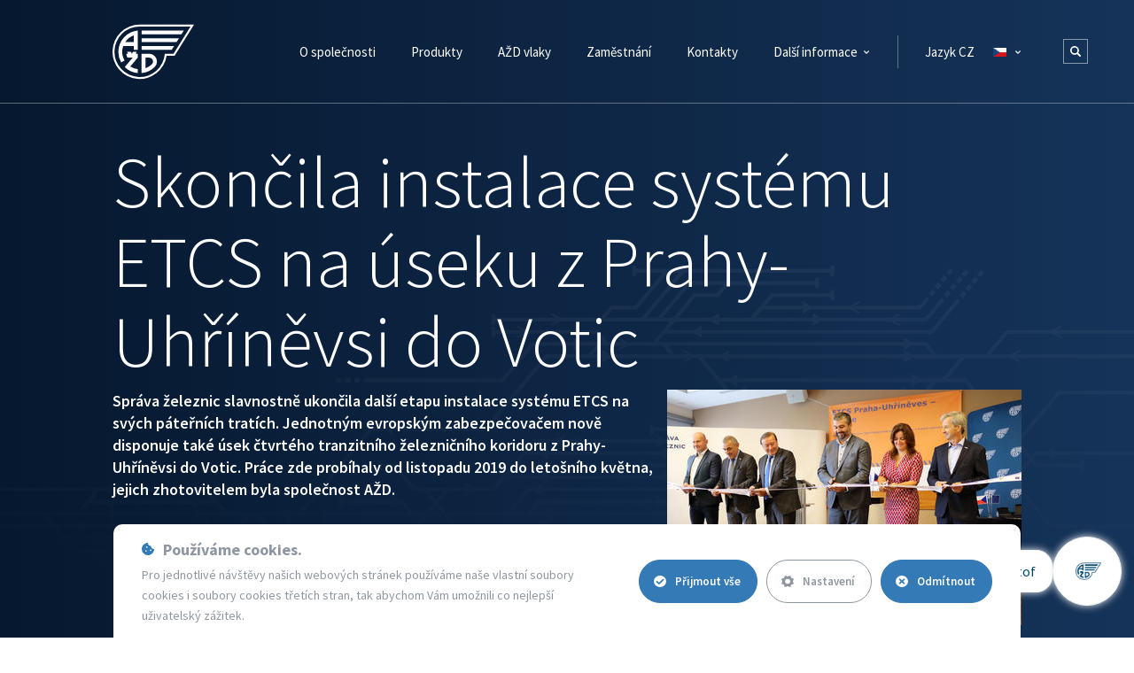

--- FILE ---
content_type: text/html; charset=utf-8
request_url: https://www.azd.cz/cs/historie-aktualit/skoncila-instalace-systemu-etcs-na-useku-z-prahy-uhrinevsi-do-votic
body_size: 8987
content:
<!DOCTYPE html>
<html lang="cs">
    <head>
                <meta charset="utf-8">
        <meta name="viewport" content="width=device-width, initial-scale=1, minimum-scale=1">

        <link rel='preconnect' href='https://fonts.gstatic.com' crossorigin>
        <link href="https://fonts.googleapis.com/css?family=Source+Sans+Pro:200,300,400,600,700,900&amp;subset=latin-ext" rel="preload" as="style">
        <link href="https://fonts.googleapis.com/css?family=Source+Sans+Pro:200,300,400,600,700,900&amp;subset=latin-ext" rel="stylesheet">

        <script async src='https://www.google.com/recaptcha/api.js'></script>

        <script type="text/javascript" src="https://zdroje.movisio.com/cookiesBar/scripts.min.js?v=016"></script>
        <link rel="stylesheet" href="https://zdroje.movisio.com/cookiesBar/styles.min.css?v=016">

            <script src="/media/scripts_08_26_2024_08-59.min.js" async></script>
            <link rel="stylesheet" href="/media/style_08_26_2024_08-59.min.css">

            <meta name="author" content="Movisio (www.movisio.com)">
        <meta name="robots" content="follow,index">
        <meta name="application-name" content="AŽD Praha s.r.o.">
        <meta name="apple-mobile-web-app-title" content="AŽD Praha s.r.o.">

<title>AŽD Praha s.r.o. | Novinky | Skončila instalace systému ETCS na úseku z Prahy-Uhříněvsi do Votic | AŽD Praha s.r.o.</title><meta name='description' content='AŽD Praha s.r.o.'>
    <link rel="shortcut icon" type="image/x-icon" href="/media/img/favicons/favicon.ico">
<meta property="og:type" content="article">
<meta property="og:title" content="Skončila instalace systému ETCS na úseku z Prahy-Uhříněvsi do Votic">
<meta property="og:description" content="Správa železnic slavnostně ukončila další etapu instalace systému ETCS na svých páteřních tratích. Jednotným evropským zabezpečovačem nově disponuje také úsek čtvrtého tranzitního železničního koridoru z Prahy-Uhříněvsi do Votic. Práce zde probíhaly od listopadu 2019 do letošního května, jejich zhotovitelem byla společnost AŽD.">
<meta property="og:image" content="https://www.azd.cz/admin/upload/images-cache/1769/1280.jpg?v=be0fc0fe956b3349">
<meta property="og:url" content="https://www.azd.cz/cs/historie-aktualit/skoncila-instalace-systemu-etcs-na-useku-z-prahy-uhrinevsi-do-votic">
<script type="text/javascript" src="/media/production/all.min.js?v=f19399b28bb0b2ae2ccfc185686c0c32" async defer></script>    <link rel="canonical" href="https://www.azd.cz/cs/historie-aktualit/skoncila-instalace-systemu-etcs-na-useku-z-prahy-uhrinevsi-do-votic">


        <link rel="apple-touch-icon" sizes="57x57" href="/media/img/favicons/apple-icon-57x57.png">
        <link rel="apple-touch-icon" sizes="60x60" href="/media/img/favicons/apple-icon-60x60.png">
        <link rel="apple-touch-icon" sizes="72x72" href="/media/img/favicons/apple-icon-72x72.png">
        <link rel="apple-touch-icon" sizes="76x76" href="/media/img/favicons/apple-icon-76x76.png">
        <link rel="apple-touch-icon" sizes="114x114" href="/media/img/favicons/apple-icon-114x114.png">
        <link rel="apple-touch-icon" sizes="120x120" href="/media/img/favicons/apple-icon-120x120.png">
        <link rel="apple-touch-icon" sizes="144x144" href="/media/img/favicons/apple-icon-144x144.png">
        <link rel="apple-touch-icon" sizes="152x152" href="/media/img/favicons/apple-icon-152x152.png">
        <link rel="apple-touch-icon" sizes="180x180" href="/media/img/favicons/apple-icon-180x180.png">
        <link rel="icon" type="image/png" sizes="192x192"  href="/media/img/favicons/android-icon-192x192.png">
        <link rel="icon" type="image/png" sizes="32x32" href="/media/img/favicons/favicon-32x32.png">
        <link rel="icon" type="image/png" sizes="96x96" href="/media/img/favicons/favicon-96x96.png">
        <link rel="icon" type="image/png" sizes="16x16" href="/media/img/favicons/favicon-16x16.png">
        <meta name="msapplication-TileColor" content="#1c6fb7">
        <meta name="msapplication-TileImage" content="/media/img/favicons/ms-icon-144x144.png">
        <meta name="theme-color" content="#1c6fb7">



            </head>
    <body
            data-module="News"
            data-module-action="detail"
            class="nwjs_hash_detect_scroll_to nwjs_scroll_to_history nwjs_no_hiring  "
            data-scroll-offset="150"
            data-lang="cs"
            data-browser="chrome"
            data-cookie-text="Stejně jako všechny ostatní webové stránky, používáme i my soubory cookies. Používáním stránek souhlasíte s naším používáním souborů cookies."
            data-cookie-accept="Rozumím"
            data-cookie-more="Cookies jsou malé soubory, který počítač s webovou stránkou prostřednictvím prohlížeče odesílá do vašeho počítače nebo mobilního telefonu a ukládá na pevném disku vašeho zařízení. Soubory cookie nám umožňují rozlišit vás od ostatních uživatelů našich webových stránek. Díky nim vám můžeme nabídnout lepší zážitky při prohlížení našich webových stránek a neustále zlepšovat své služby. Jedná se o naprosto bezpečnou a běžně používanou službu, které není třeba se obávat. Více informací "
            data-cookie-morelink="zde"
            data-cookie-link="https://www.google.com/intl/cs/policies/technologies/cookies/"
     onload="document.body.setAttribute('data-loaded', 1)" class="nwjs_hash_detect_scroll_to nwjs_scroll_to_history">
<nav>
    <div class="navbar">
        <div class="container h100p">
            <div class="wrapper h100p">
                <a href="https://www.azd.cz/cs" class="logo">
                    <svg xmlns="http://www.w3.org/2000/svg" height="65px" width="92px" fill="white" viewBox="0 0 287.7 191.8"><g id="Vrstva_2" data-name="Vrstva 2"><g id="Vrstva_1-2" data-name="Vrstva 1"><path d="M219.22,109.6H190.81A95.9,95.9,0,1,1,95.9,0H287.7L219.22,109.6ZM275.34,6.85H95.9a89.05,89.05,0,1,0,88.76,95.9h30.76Z"></path><polygon points="251.72 20.55 102.75 20.55 102.75 34.25 243.16 34.25 251.72 20.55"></polygon><polygon points="217.48 75.35 102.75 75.35 102.75 89.05 208.92 89.05 217.48 75.35"></polygon><polygon points="234.6 47.95 102.75 47.95 102.75 61.65 226.04 61.65 234.6 47.95"></polygon><path d="M20.55,95.9a75,75,0,0,0,10.1,37.67l11.87-6.85A61.44,61.44,0,0,1,37.8,75.35H75.35v13.7h13.7V20.87a75.35,75.35,0,0,0-68.5,75ZM44.69,61.65h0A61.83,61.83,0,0,1,75.35,37.77V61.65Z"></path><path d="M156.86,130.15a27.4,27.4,0,0,0-27.4-27.4H102.75v68.18a75.11,75.11,0,0,0,46.42-21.76h0a27.27,27.27,0,0,0,7.7-19Zm-40.41-13.7h13a13.68,13.68,0,0,1,10,23h0a61.69,61.69,0,0,1-23,14.5Z"></path><path d="M89.05,102.75H82.2l3.43-6.85H71.93l-3.43,6.85L65.08,95.9H51.37l3.43,6.85H48.45a48,48,0,0,0,4.13,13.7H71.16l-27.94,33.3a75.08,75.08,0,0,0,45.83,21.18V157.16a61.22,61.22,0,0,1-26.32-9.35l26.32-31.36Z"></path></g></g></svg>
                </a>
                <div class="navbar__wrapper">


            <ul class="navbar__wrapper level-1">

    <li class="submenu">
    <a
         href="https://www.azd.cz/cs/o-spolecnosti" 
        title="O společnosti"
     class="withArrow">


    <span class="menu_item_title">O společnosti</span>

            <svg class="submenuArrow" xmlns="http://www.w3.org/2000/svg" width="6px" height="4px" viewBox="0 0 66.72 41.04"><title>ico-arrow-down</title><g id="Layer_2" data-name="Layer 2"><g id="Layer_1-2" data-name="Layer 1"><path d="M33.36,37.54a4.17,4.17,0,0,1-3-1.22L4.73,10.64a4.18,4.18,0,1,1,5.91-5.92L33.36,27.44,56.08,4.73A4.18,4.18,0,0,1,62,10.64L36.32,36.32a4.16,4.16,0,0,1-3,1.22Zm0,0"></path></g></g></svg>
    </a>

        
            <div class="submenu--helper"></div>
            <div class="arrowSubmenu__wrapper">
                <div class="arrowSubmenu"></div>
                <ul class="navbar__wrapper level-2">

    <li>
    <a
         href="https://www.azd.cz/cs/o-spolecnosti/management-a-organizace-spolecnosti" 
        title="Management a organizace společnosti"
    >


    <span class="menu_item_title">Management a organizace společnosti</span>

    </a>

        
    </li>

    <li>
    <a
         href="https://www.azd.cz/cs/o-spolecnosti/informace-o-premene" 
        title="Informace o přeměně"
    >


    <span class="menu_item_title">Informace o přeměně</span>

    </a>

        
    </li>

    <li>
    <a
         href="https://www.azd.cz/cs/o-spolecnosti/historie-azd" 
        title="Historie AŽD"
    >


    <span class="menu_item_title">Historie AŽD</span>

    </a>

        
    </li>

    <li>
    <a
         href="https://www.azd.cz/cs/o-spolecnosti/ertmsetcs" 
        title="ERTMS/ETCS"
    >


    <span class="menu_item_title">ERTMS/ETCS</span>

    </a>

        
    </li>

    <li>
    <a
         href="https://www.azd.cz/cs/o-spolecnosti/vysledky-hospodareni" 
        title="Výsledky hospodaření"
    >


    <span class="menu_item_title">Výsledky hospodaření</span>

    </a>

        
    </li>

    <li>
    <a
         href="https://www.azd.cz/admin-data/storage/get/941-informace-o-zpracovani-ou_na-web_obchodni_partneri_rev-003.pdf" 
        title="GDPR"
     class="nwjs_open_new_window">


    <span class="menu_item_title">GDPR</span>

    </a>

        
    </li>

    <li>
    <a
         href="https://www.azd.cz/cs/o-spolecnosti/compliance-program" 
        title="Compliance program"
    >


    <span class="menu_item_title">Compliance program</span>

    </a>

        
    </li>

    <li>
    <a
         href="https://www.azd.cz/cs/o-spolecnosti/politika-spolecnosti" 
        title="Politika společnosti"
    >


    <span class="menu_item_title">Politika společnosti</span>

    </a>

        
    </li>

    <li>
    <a
         href="https://www.azd.cz/cs/o-spolecnosti/whistleblowing" 
        title="Whistleblowing"
    >


    <span class="menu_item_title">Whistleblowing</span>

    </a>

        
    </li>

    <li>
    <a
         href="https://www.azd.cz/cs/media/casopis-reporter" 
        title="Časopis Reportér"
    >


    <span class="menu_item_title">Časopis Reportér</span>

    </a>

        
    </li>

    <li>
    <a
         href="https://www.azd.cz/cs/o-spolecnosti/azd-praha-ekologicky" 
        title="AŽD Praha ekologicky"
    >


    <span class="menu_item_title">AŽD Praha ekologicky</span>

    </a>

        
    </li>

    <li>
    <a
         href="https://www.azd.cz/cs/o-spolecnosti/vseobecne-dodaci-a-odberatelske-podminky" 
        title="Všeobecné dodací a odběratelské podmínky"
    >


    <span class="menu_item_title">Všeobecné dodací a odběratelské podmínky</span>

    </a>

        
    </li>

    <li>
    <a
         href="https://www.azd.cz/cs/o-spolecnosti/reklamacni-rad" 
        title="Reklamační řád"
    >


    <span class="menu_item_title">Reklamační řád</span>

    </a>

        
    </li>

    <li>
    <a
         href="https://www.azd.cz/cs/o-spolecnosti/kontakty-spolecnosti" 
        title="Kontakty společnosti"
    >


    <span class="menu_item_title">Kontakty společnosti</span>

    </a>

        
    </li>

    <li>
    <a
         href="https://www.azd.cz/cs/o-spolecnosti/jsme-soucasti-erasmus" 
        title="Jsme součástí Erasmus+"
    >


    <span class="menu_item_title">Jsme součástí Erasmus+</span>

    </a>

        
    </li>
                </ul>
            </div>

    </li>

    <li>
    <a
         href="https://www.azd.cz/cs/produkty" 
        title="Produkty"
    >


    <span class="menu_item_title">Produkty</span>

    </a>

        
    </li>

    <li>
    <a
         href="http://www.azdvlaky.cz/" 
        title="AŽD vlaky"
    >


    <span class="menu_item_title">AŽD vlaky</span>

    </a>

        
    </li>

    <li class="hideOnMobile">
    <a
         href="https://www.azd.cz/cs/zamestnani" 
        title="Zaměstnání"
    >


    <span class="menu_item_title">Zaměstnání</span>

    </a>

        
    </li>

    <li class="submenu hideOnDesktop">
    <a
         href="https://www.azd.cz/cs/media" 
        title="Média"
     class="withArrow">


    <span class="menu_item_title">Média</span>

            <svg class="submenuArrow" xmlns="http://www.w3.org/2000/svg" width="6px" height="4px" viewBox="0 0 66.72 41.04"><title>ico-arrow-down</title><g id="Layer_2" data-name="Layer 2"><g id="Layer_1-2" data-name="Layer 1"><path d="M33.36,37.54a4.17,4.17,0,0,1-3-1.22L4.73,10.64a4.18,4.18,0,1,1,5.91-5.92L33.36,27.44,56.08,4.73A4.18,4.18,0,0,1,62,10.64L36.32,36.32a4.16,4.16,0,0,1-3,1.22Zm0,0"></path></g></g></svg>
    </a>

        
            <div class="submenu--helper"></div>
            <div class="arrowSubmenu__wrapper">
                <div class="arrowSubmenu"></div>
                <ul class="navbar__wrapper level-2">

    <li>
    <a
         href="https://www.azd.cz/cs/media/historie-aktualit" 
        title="Historie aktualit"
    >


    <span class="menu_item_title">Historie aktualit</span>

    </a>

        
    </li>

    <li>
    <a
         href="https://www.azd.cz/cs/media/casopis-reporter" 
        title="Časopis Reportér"
    >


    <span class="menu_item_title">Časopis Reportér</span>

    </a>

        
    </li>

    <li>
    <a
         href="http://pozorvlak.cz/" 
        title="Pozor vlak"
    >


    <span class="menu_item_title">Pozor vlak</span>

    </a>

        
    </li>

    <li>
    <a
         href="https://www.azd.cz/cs/media/fotogalerie-1" 
        title="Fotogalerie"
    >


    <span class="menu_item_title">Fotogalerie</span>

    </a>

        
    </li>

    <li>
    <a
         href="https://www.azd.cz/cs/media/loga" 
        title="Loga a logomanuál"
    >


    <span class="menu_item_title">Loga a logomanuál</span>

    </a>

        
    </li>

    <li>
    <a
         href="https://www.azd.cz/cs/media/ke-stazeni" 
        title="Ke stažení"
    >


    <span class="menu_item_title">Ke stažení</span>

    </a>

        
    </li>
                </ul>
            </div>

    </li>

    <li>
    <a
         href="https://www.azd.cz/cs/o-spolecnosti/kontakty-spolecnosti" 
        title="Kontakty"
    >


    <span class="menu_item_title">Kontakty</span>

    </a>

        
    </li>

    <li class="submenu hideOnDesktop">
    <a
         href="https://www.azd.cz/cs/sluzby" 
        title="Služby"
     class="withArrow">


    <span class="menu_item_title">Služby</span>

            <svg class="submenuArrow" xmlns="http://www.w3.org/2000/svg" width="6px" height="4px" viewBox="0 0 66.72 41.04"><title>ico-arrow-down</title><g id="Layer_2" data-name="Layer 2"><g id="Layer_1-2" data-name="Layer 1"><path d="M33.36,37.54a4.17,4.17,0,0,1-3-1.22L4.73,10.64a4.18,4.18,0,1,1,5.91-5.92L33.36,27.44,56.08,4.73A4.18,4.18,0,0,1,62,10.64L36.32,36.32a4.16,4.16,0,0,1-3,1.22Zm0,0"></path></g></g></svg>
    </a>

        
            <div class="submenu--helper"></div>
            <div class="arrowSubmenu__wrapper">
                <div class="arrowSubmenu"></div>
                <ul class="navbar__wrapper level-2">

    <li>
    <a
         href="https://www.azd.cz/cs/sluzby/projekce" 
        title="Projekce"
    >


    <span class="menu_item_title">Projekce</span>

    </a>

        
    </li>

    <li>
    <a
         href="https://www.azd.cz/cs/sluzby/vyroba" 
        title="Výroba"
    >


    <span class="menu_item_title">Výroba</span>

    </a>

        
    </li>

    <li>
    <a
         href="https://www.azd.cz/cs/sluzby/logistika" 
        title="Logistika"
    >


    <span class="menu_item_title">Logistika</span>

    </a>

        
    </li>

    <li>
    <a
         href="https://www.azd.cz/cs/sluzby/systemova-integrace-ciste-prostory" 
        title="Systémová integrace - Čisté prostory"
    >


    <span class="menu_item_title">Systémová integrace - Čisté prostory</span>

    </a>

        
    </li>

    <li>
    <a
         href="https://www.azd.cz/cs/sluzby/kamerove-systemy-a-ezs" 
        title="Kamerové systémy a EZS"
    >


    <span class="menu_item_title">Kamerové systémy a EZS</span>

    </a>

        
    </li>

    <li>
    <a
         href="https://www.azd.cz/cs/sluzby/vyukove-stredisko" 
        title="Výukové středisko"
    >


    <span class="menu_item_title">Výukové středisko</span>

    </a>

        
    </li>
                </ul>
            </div>

    </li>

    <li class="submenu hideOnDesktop">
    <a
         href="https://www.azd.cz/cs/zamestnani" 
        title="Zaměstnání"
     class="withArrow">


    <span class="menu_item_title">Zaměstnání</span>

            <svg class="submenuArrow" xmlns="http://www.w3.org/2000/svg" width="6px" height="4px" viewBox="0 0 66.72 41.04"><title>ico-arrow-down</title><g id="Layer_2" data-name="Layer 2"><g id="Layer_1-2" data-name="Layer 1"><path d="M33.36,37.54a4.17,4.17,0,0,1-3-1.22L4.73,10.64a4.18,4.18,0,1,1,5.91-5.92L33.36,27.44,56.08,4.73A4.18,4.18,0,0,1,62,10.64L36.32,36.32a4.16,4.16,0,0,1-3,1.22Zm0,0"></path></g></g></svg>
    </a>

        
            <div class="submenu--helper"></div>
            <div class="arrowSubmenu__wrapper">
                <div class="arrowSubmenu"></div>
                <ul class="navbar__wrapper level-2">

    <li>
    <a
         href="https://www.azd.cz/cs/zamestnani/stipendia" 
        title="Stipendia"
    >


    <span class="menu_item_title">Stipendia</span>

    </a>

        
    </li>

    <li>
    <a
         href="https://www.azd.cz/cs/zamestnani/personalni-politika" 
        title="Personální politika"
    >


    <span class="menu_item_title">Personální politika</span>

    </a>

        
    </li>

    <li>
    <a
         href="https://www.azd.cz/cs/zamestnani/azd-praha-spolupracuje-s-nsk-2" 
        title="AŽD Praha spolupracuje s NSK 2"
    >


    <span class="menu_item_title">AŽD Praha spolupracuje s NSK 2</span>

    </a>

        
    </li>

    <li>
    <a
         href="https://www.azd.cz/cs/zamestnani/personalni-oddeleni" 
        title="Personální oddělení"
    >


    <span class="menu_item_title">Personální oddělení</span>

    </a>

        
    </li>
                </ul>
            </div>

    </li>

    <li class="submenu">
    <a
         href="https://www.azd.cz/cs/media" 
        title="Další informace"
     class="withArrow">


    <span class="menu_item_title">Další informace</span>

            <svg class="submenuArrow" xmlns="http://www.w3.org/2000/svg" width="6px" height="4px" viewBox="0 0 66.72 41.04"><title>ico-arrow-down</title><g id="Layer_2" data-name="Layer 2"><g id="Layer_1-2" data-name="Layer 1"><path d="M33.36,37.54a4.17,4.17,0,0,1-3-1.22L4.73,10.64a4.18,4.18,0,1,1,5.91-5.92L33.36,27.44,56.08,4.73A4.18,4.18,0,0,1,62,10.64L36.32,36.32a4.16,4.16,0,0,1-3,1.22Zm0,0"></path></g></g></svg>
    </a>

        
            <div class="submenu--helper"></div>
            <div class="arrowSubmenu__wrapper">
                <div class="arrowSubmenu"></div>
                <ul class="navbar__wrapper level-2">

    <li class="hideOnMobile">
    <a
         href="https://www.azd.cz/cs/media" 
        title="Média"
    >


    <span class="menu_item_title">Média</span>

    </a>

        
    </li>

    <li>
    <a
         href="https://www.azd.cz/cs/autonomni-zeleznice/provoz-drahy" 
        title="Provoz dráhy"
    >


    <span class="menu_item_title">Provoz dráhy</span>

    </a>

        
    </li>

    <li>
    <a
         href="https://www.azd.cz/cs/autonomni-zeleznice/servis" 
        title="Servis"
    >


    <span class="menu_item_title">Servis</span>

    </a>

        
    </li>

    <li class="hideOnMobile">
    <a
         href="https://www.azd.cz/cs/sluzby" 
        title="Služby"
    >


    <span class="menu_item_title">Služby</span>

    </a>

        
    </li>

    <li>
    <a
         href="https://www.azd.cz/cs/autonomni-zeleznice/certifikace" 
        title="Certifikace"
    >


    <span class="menu_item_title">Certifikace</span>

    </a>

        
    </li>

    <li>
    <a
         href="https://www.azd.cz/cs/autonomni-zeleznice/hlaseni-poruch" 
        title="Hlášení poruch"
    >


    <span class="menu_item_title">Hlášení poruch</span>

    </a>

        
    </li>

    <li>
    <a
         href="https://www.azd.cz/cs/autonomni-zeleznice/provoz-drahy/rejstrik-strojvedoucich" 
        title="Rejstřík strojvedoucích"
    >


    <span class="menu_item_title">Rejstřík strojvedoucích</span>

    </a>

        
    </li>
                </ul>
            </div>

    </li>
            </ul>
<div class="languagePanel h100p">
    <div class="submenu">
        <a href="#" class="withArrow">
            <span class="menu_item_title menu_item_title--nav">Jazyk CZ</span>
            <span class="menu_item_title menu_item_title--footer">Změnit jazyk</span>
            <span class="flag flag--cs"></span>
            <svg class="submenuArrow" xmlns="http://www.w3.org/2000/svg" width="6px" height="4px" viewBox="0 0 66.72 41.04"><title>ico-arrow-down</title><g id="Layer_2" data-name="Layer 2"><g id="Layer_1-2" data-name="Layer 1"><path d="M33.36,37.54a4.17,4.17,0,0,1-3-1.22L4.73,10.64a4.18,4.18,0,1,1,5.91-5.92L33.36,27.44,56.08,4.73A4.18,4.18,0,0,1,62,10.64L36.32,36.32a4.16,4.16,0,0,1-3,1.22Zm0,0"></path></g></g></svg>
            <select id="changeLanguage">
                <option value="" disabled selected>Čeština</option>
                    <option value="/en">English</option>
                    <option value="/pl">Polski</option>
            </select>
        </a>
        <div class="submenu--helper"></div>
        <div class="arrowSubmenu__wrapper">
            <div class="arrowSubmenu"></div>
            <ul class="navbar__wrapper">
                    <li>
                        <a class="item item--langs" title="English" href="/en">
                            <div class="name">English</div>
                        </a>
                    </li>
                    <li>
                        <a class="item item--langs" title="Polski" href="/pl">
                            <div class="name">Polski</div>
                        </a>
                    </li>
            </ul>
        </div>
        <div class="currentLang">
            <svg xmlns="http://www.w3.org/2000/svg" xmlns:xlink="http://www.w3.org/1999/xlink" viewBox="0 0 409.6 409.6" width="13px" height="13px" fill="#8d9ba7"><title>ico-earth</title><g id="Layer_2" data-name="Layer 2"><g id="Layer_1-2" data-name="Layer 1"><g><path d="M349.62,60A204.8,204.8,0,0,1,60,349.62,204.8,204.8,0,0,1,349.62,60m-18.1,271.53a177.94,177.94,0,0,0,48.91-90.82c-5.39,7.93-10.54,10.88-13.73-6.88-3.29-29-29.89-10.46-46.61-20.75-17.6,11.86-57.16-23.06-50.44,16.33,10.37,17.77,56-23.78,33.26,13.82-14.51,26.25-53.06,84.37-48,114.5.63,43.9-44.85,9.16-60.52-5.41-10.54-29.17-3.59-80.15-31.16-94.43-29.92-1.3-55.6-4-67.2-37.47-7-23.93,7.43-59.56,33.07-65.06,37.54-23.59,51,27.62,86.16,28.57,10.93-11.44,40.73-15.07,43.2-27.9-23.1-4.08,29.3-19.43-2.21-28.15-17.39,2-28.59,18-19.35,31.58-33.7,7.86-34.78-48.76-67.16-30.9-.82,28.24-52.89,9.15-18,3.43,12-5.24-19.54-20.41-2.51-17.65,8.37-.45,36.53-10.33,28.91-17,15.68-9.74,28.86,23.32,44.21-.76,11.08-18.5-4.65-21.92-18.54-12.54-7.83-8.77,13.83-27.71,32.93-35.9,6.37-2.73,12.45-4.21,17.1-3.79,9.62,11.12,27.42,13,28.35-1.34A179.66,179.66,0,0,0,97.88,61c8.26,3.78,12.95,8.5,5,14.52-6.18,18.42-31.26,43.15-53.29,39.65a177.24,177.24,0,0,0-22.18,64.21c18.45,6.1,22.7,18.18,18.73,22.22C36.73,209.75,31,221.37,28,234.09a179.23,179.23,0,0,0,303.54,97.43"></path></g></g></g></svg>
            Čeština
        </div>
    </div>
</div>
                </div>
                <div class="nav__toggler"><span></span></div>
                <div class="searchOpener"><svg xmlns="http://www.w3.org/2000/svg" xmlns:xlink="http://www.w3.org/1999/xlink" viewBox="0 0 200.25 200.25"><title>Vyhledávání</title><g id="Layer_2" data-name="Layer 2"><g id="Layer_1-2" data-name="Layer 1"><g><path d="M195.35,171.68l-43.5-43.5c-.23-.23-.5-.39-.74-.61a82.37,82.37,0,1,0-23.53,23.53c.22.24.38.51.61.74l43.5,43.5a16.73,16.73,0,0,0,23.66-23.66m-113-35.56a53.79,53.79,0,1,1,53.79-53.79,53.79,53.79,0,0,1-53.79,53.79" transform="translate(0)"></path></g></g></g></svg></div>
            </div>
        </div>
    </div>
    <div class="searchPanel">
        <div class="searchPanelWrapper">
            <div class="container">
<form action="/cs/historie-aktualit/skoncila-instalace-systemu-etcs-na-useku-z-prahy-uhrinevsi-do-votic" method="post" id="frm-heading-searchForm-form">
    <div class="searchForm">
    <div class="form_item input search required nwjs_form_item_wrapper_frm-heading-searchForm-form-term term">
    <div class="label">
        <label for="frm-heading-searchForm-form-term">
            <span class="caption">
                Hledat...
            </span>
        </label>
    </div>
    <div class="field">
        <input type="search" name="term" id="frm-heading-searchForm-form-term" placeholder="Hledat..." required data-nette-rules='[{"op":":filled","msg":"Zadejte hledanou frázi"}]' data-wrapper-check-class="nwjs_form_item_wrapper_frm-heading-searchForm-form-term">
    <div class="label">
        <label for="frm-heading-searchForm-form-term">
            <span class="caption">
                Hledat...
            </span>
        </label>
    </div>
    </div>
    <span class="erase nwjs_item_value_eraser" data-selector="#frm-heading-searchForm-form-term"></span>
    </div>






    </div>
    <div class="searchConfirm">
    <div class="form_item button submit_button nwjs_form_item_wrapper_frm-heading-searchForm-form-send send">
    <div class="field">
        <button type="submit" name="send" id="frm-heading-searchForm-form-send"><span>Vyhledat</span></button>
    </div>
    
    </div>






    </div>
<div data-token='<input type="hidden" name="_token_" value="dvh1j4z4wdAKQHOFassjGPc5blc2G7pdumGRw=">' class="nwjs_form_csrf_token"></div><input type="hidden" name="_do" value="heading-searchForm-form-submit"><!--[if IE]><input type=IEbug disabled style="display:none"><![endif]-->
</form>

                <div class="searchClose">
                    <svg xmlns="http://www.w3.org/2000/svg" preserveAspectRatio="xMidYMid meet" width="12" height="12" viewBox="0 0 32.16 32.16"><path d="M20.54 16.08L31.23 5.39A3.15 3.15 0 0 0 26.82.93L16.08 11.62 5.39.93A3.154 3.154 0 0 0 .93 5.39l10.69 10.69L.93 26.82a3.154 3.154 0 0 0 4.46 4.46l10.69-10.74 10.74 10.69a3.15 3.15 0 0 0 4.41-4.41z" class="cls-1"></path></svg>
                </div>
            </div>
        </div>
    </div>
</nav>
                    <img id="bodyImg" src="/media/img/relief.png">
            <div class="page-wrap">
    <div class="mdl__news tpl__detail">
        <div class="container">
            <div class="comp__headline">
                <h1>Skončila instalace systému ETCS na úseku z Prahy-Uhříněvsi do Votic</h1>
            </div>
            <img class="imgFloat" src="https://www.azd.cz/admin/upload/images-cache/1769/400.jpg?v=442b30eb5b69e87f" alt="">
            <div class="wysiwyg_wrapper perex">
                Správa železnic slavnostně ukončila další etapu instalace systému ETCS na svých páteřních tratích. Jednotným evropským zabezpečovačem nově disponuje také úsek čtvrtého tranzitního železničního koridoru z Prahy-Uhříněvsi do Votic. Práce zde probíhaly od listopadu 2019 do letošního května, jejich zhotovitelem byla společnost AŽD.
            </div>
            <div class="wysiwyg_wrapper">
                <p>Část čtvrtého koridoru mezi pražskou Uhříněvsí a Voticemi prošla postupnou modernizací v letech 2005 až 2013. Nyní byl tento více než 50 kilometrů dlouhý úsek vybaven také systémem ETCS. Jde o standardizované evropské vlakové zabezpečovací zařízení, které zajišťuje plynulý provoz v mezinárodním železničním provozu mezi odlišnými systémy národních železnic. Jeho instalace současně zvyšuje bezpečnost vlakové dopravy.</p>
<p>Právě dokončená akce je součástí instalace systému ETCS na celé trati z Prahy přes České Budějovice a Horní Dvořiště na státní hranici s Rakouskem. K tomu ale dojde až po dokončení právě probíhajících stavebních akcí v úsecích Votice – Sudoměřice u Tábora a Doubí u Tábora – Soběslav a připravované poslední stavby mezi Ševětínem a Nemanicemi.</p>
<p>Stavební práce se odehrávaly ve stanicích Praha-Uhříněves, Říčany, Strančice, Senohraby, Čerčany, Benešov a Olbramovice i ve všech mezistaničních úsecích. Zahrnovaly instalaci balíz do kolejí a také výstavbu radioblokové centrály (RBC). Současně se provedly úpravy stávajících staničních i traťových zabezpečovacích zařízení, která budou zajišťovat přenos dat o volnosti úseků, stavu jízdních cest, přejezdů a dalších informací do RBC.</p>
<p>Celkové investiční náklady stavby s názvem ETCS Praha-Uhříněves – Votice činí 211 273 444 Kč. Akce je spolufinancována Evropskou unií z Fondu soudržnosti v rámci Operačního programu Doprava 2014–2020. Míra podpory EU je 85 % ze způsobilých nákladů. Výše dotace činí maximálně 162 586 940 Kč. Národní financování zajišťuje Státní fond dopravní infrastruktury.</p>
            </div>
            <div class="comp__miniGallery">
                <div class="items items--onlyOne">
                </div>
            </div>
            <a href="javascript: window.history.go(-1)" class="btn back_link">Zpět</a>
        </div>
    </div>
            </div>

            <div class="comp__alert">
                <div class="content"></div>
            </div>

<footer>
    <div class="top">
        <div class="container">
            <div class="row">
                <a href="https://www.azd.cz/cs" class="logo">
                    <svg xmlns="http://www.w3.org/2000/svg" height="65px" width="92px" fill="white" viewBox="0 0 287.7 191.8"><g id="Vrstva_2" data-name="Vrstva 2"><g id="Vrstva_1-2" data-name="Vrstva 1"><path d="M219.22,109.6H190.81A95.9,95.9,0,1,1,95.9,0H287.7L219.22,109.6ZM275.34,6.85H95.9a89.05,89.05,0,1,0,88.76,95.9h30.76Z"></path><polygon points="251.72 20.55 102.75 20.55 102.75 34.25 243.16 34.25 251.72 20.55"></polygon><polygon points="217.48 75.35 102.75 75.35 102.75 89.05 208.92 89.05 217.48 75.35"></polygon><polygon points="234.6 47.95 102.75 47.95 102.75 61.65 226.04 61.65 234.6 47.95"></polygon><path d="M20.55,95.9a75,75,0,0,0,10.1,37.67l11.87-6.85A61.44,61.44,0,0,1,37.8,75.35H75.35v13.7h13.7V20.87a75.35,75.35,0,0,0-68.5,75ZM44.69,61.65h0A61.83,61.83,0,0,1,75.35,37.77V61.65Z"></path><path d="M156.86,130.15a27.4,27.4,0,0,0-27.4-27.4H102.75v68.18a75.11,75.11,0,0,0,46.42-21.76h0a27.27,27.27,0,0,0,7.7-19Zm-40.41-13.7h13a13.68,13.68,0,0,1,10,23h0a61.69,61.69,0,0,1-23,14.5Z"></path><path d="M89.05,102.75H82.2l3.43-6.85H71.93l-3.43,6.85L65.08,95.9H51.37l3.43,6.85H48.45a48,48,0,0,0,4.13,13.7H71.16l-27.94,33.3a75.08,75.08,0,0,0,45.83,21.18V157.16a61.22,61.22,0,0,1-26.32-9.35l26.32-31.36Z"></path></g></g></svg>
                </a>
            </div>
            <div class="row">

    <div class="grid-xs-24 grid-m-4">
        <div class="footerNav">
            <div class="title">Nabídka</div>

        <ul class="navbar__wrapper level-1">

    <li class="submenu">
    <a
         href="https://www.azd.cz/cs/o-spolecnosti" 
        title="O společnosti"
    >


    <span class="menu_item_title">O společnosti</span>

    </a>
    </li>

    <li>
    <a
         href="https://www.azd.cz/cs/produkty" 
        title="Produkty"
    >


    <span class="menu_item_title">Produkty</span>

    </a>
    </li>

    <li>
    <a
         href="http://www.azdvlaky.cz/" 
        title="AŽD vlaky"
    >


    <span class="menu_item_title">AŽD vlaky</span>

    </a>
    </li>

    <li>
    <a
         href="https://www.azd.cz/cs/zamestnani" 
        title="Zaměstnání"
    >


    <span class="menu_item_title">Zaměstnání</span>

    </a>
    </li>

    <li>
    <a
         href="https://www.azd.cz/cs/o-spolecnosti/kontakty-spolecnosti" 
        title="Kontakty"
    >


    <span class="menu_item_title">Kontakty</span>

    </a>
    </li>
        </ul>
        </div>
    </div>
    <div class="grid-xs-24 grid-m-4">
        <div class="footerNav">
            <div class="title">Další informace</div>

        <ul class="navbar__wrapper level-1">

    <li class="submenu">
            
        <ul class="navbar__wrapper level-2">

    <li>
    <a
         href="https://www.azd.cz/cs/media" 
        title="Média"
    >


    <span class="menu_item_title">Média</span>

    </a>
    </li>

    <li>
    <a
         href="https://www.azd.cz/cs/autonomni-zeleznice/provoz-drahy" 
        title="Provoz dráhy"
    >


    <span class="menu_item_title">Provoz dráhy</span>

    </a>
    </li>

    <li>
    <a
         href="https://www.azd.cz/cs/autonomni-zeleznice/servis" 
        title="Servis"
    >


    <span class="menu_item_title">Servis</span>

    </a>
    </li>

    <li>
    <a
         href="https://www.azd.cz/cs/sluzby" 
        title="Služby"
    >


    <span class="menu_item_title">Služby</span>

    </a>
    </li>

    <li>
    <a
         href="https://www.azd.cz/cs/autonomni-zeleznice/certifikace" 
        title="Certifikace"
    >


    <span class="menu_item_title">Certifikace</span>

    </a>
    </li>

    <li>
    <a
         href="https://www.azd.cz/cs/autonomni-zeleznice/hlaseni-poruch" 
        title="Hlášení poruch"
    >


    <span class="menu_item_title">Hlášení poruch</span>

    </a>
    </li>

    <li>
    <a
         href="https://www.azd.cz/cs/autonomni-zeleznice/provoz-drahy/rejstrik-strojvedoucich" 
        title="Rejstřík strojvedoucích"
    >


    <span class="menu_item_title">Rejstřík strojvedoucích</span>

    </a>
            
    </li>
        </ul>

    </li>
        </ul>
        </div>
    </div>
                <div class="grid-xs-24 grid-m-9 grid-l-8 grid-l-offset-1">
                    <div class="media__wrapper">
                        <a href="https://www.azd.cz/admin-data/storage/get/1780-reporter4_2024.pdf" class="item" target="_blank">
                            <div class="comp__imgDoubled">
                                <img src="https://www.azd.cz/admin/upload/images-cache/2136/150.png?v=3e9462feb8578557" alt="">
                                <img src="https://www.azd.cz/admin/upload/images-cache/2136/150.png?v=3e9462feb8578557" alt="">
                            </div>
                            <div class="type">Nové vydání</div>
                            <div class="title">časopisu Reportér</div>
                            <div class="info">2024/4</div>
                        </a>
                        <a href="https://www.youtube.com/watch?v=rRdbb5t1jp8" target="_blank" class="item">
                            <div class="trainImg" style="background-image: url(https://img.youtube.com/vi/rRdbb5t1jp8/mqdefault.jpg)"></div>
                            <div class="type">Poslední díl</div>
                            <div class="title">Pozor vlak</div>
                            <div class="info">154.</div>
                        </a>
                    </div>
                </div>
                <div class="grid-xs-24 grid-m-6 grid-m-offset-1">
                    <div class="contact">
                        <div><a href="tel:+420 267 287 111">+420 267 287 111</a></div>
                        <div><a href="mailto:info&zwnj;&zwnj;M&zwnj;&zwnj;azd.cz">info&zwnj;&zwnj;M&zwnj;&zwnj;azd.cz</a></div>
                        <div class="item"><strong>AŽD Praha s.r.o.</strong></div>
                        <div class="item">Žirovnická 3146/2, Záběhlice, 106 00 Praha 10</div>
                        <div class="item">Česká republika</div>
                    </div>
                </div>
            </div>
            <div class="row copyright__wrapper">
                <div class="grid-xs-24 grid-m-20">
                    <div class="copyright">
                        AŽD Praha s.r.o.  je zapsaná v obchodním rejstříku vedeném Městským soudem v Praze pod sp. zn.: C 14616
                    </div>
                </div>
                <div class="grid-xs-24 grid-m-4">
                    <div class="copyright">
                        (c) Created by
                        <a href="https://www.movisio.com/cs" target="_blank"><svg xmlns="http://www.w3.org/2000/svg" xmlns:xlink="http://www.w3.org/1999/xlink" viewBox="0 0 14.88 9.48"><g id="Layer_2" data-name="Layer 2"><g id="Layer_1-2" data-name="Layer 1"><g><path d="M4.28,9.27a.72.72,0,0,1,0-1l8-8a.72.72,0,1,1,1,1l-8,8a.72.72,0,0,1-1,0" transform="translate(0)" style="fill:#169ed9"></path><path d="M.21,9.27a.72.72,0,0,1,0-1L5.5,3a.72.72,0,0,1,1,1L1.23,9.27a.72.72,0,0,1-1,0" transform="translate(0)" style="fill:#f89f32"></path><path d="M8.36,9.27a.72.72,0,0,1,0-1L13.65,3a.72.72,0,1,1,1,1L9.38,9.27a.72.72,0,0,1-1,0" transform="translate(0)" style="fill:#001739"></path></g></g></g></svg></a>
                    </div>
                </div>
            </div>
        </div>
    </div>
    <div class="bottom">
        <div class="container">
            <div class="row row--d-flex-center">
                <div class="grid-xs-24 grid-m-12">
                    <div class="wrapper">
<div class="languagePanel h100p">
    <div class="submenu">
        <a href="#" class="withArrow">
            <span class="menu_item_title menu_item_title--nav">Jazyk CZ</span>
            <span class="menu_item_title menu_item_title--footer">Změnit jazyk</span>
            <span class="flag flag--cs"></span>
            <svg class="submenuArrow" xmlns="http://www.w3.org/2000/svg" width="6px" height="4px" viewBox="0 0 66.72 41.04"><title>ico-arrow-down</title><g id="Layer_2" data-name="Layer 2"><g id="Layer_1-2" data-name="Layer 1"><path d="M33.36,37.54a4.17,4.17,0,0,1-3-1.22L4.73,10.64a4.18,4.18,0,1,1,5.91-5.92L33.36,27.44,56.08,4.73A4.18,4.18,0,0,1,62,10.64L36.32,36.32a4.16,4.16,0,0,1-3,1.22Zm0,0"></path></g></g></svg>
            <select id="changeLanguage">
                <option value="" disabled selected>Čeština</option>
                    <option value="/en">English</option>
                    <option value="/pl">Polski</option>
            </select>
        </a>
        <div class="submenu--helper"></div>
        <div class="arrowSubmenu__wrapper">
            <div class="arrowSubmenu"></div>
            <ul class="navbar__wrapper">
                    <li>
                        <a class="item item--langs" title="English" href="/en">
                            <div class="name">English</div>
                        </a>
                    </li>
                    <li>
                        <a class="item item--langs" title="Polski" href="/pl">
                            <div class="name">Polski</div>
                        </a>
                    </li>
            </ul>
        </div>
        <div class="currentLang">
            <svg xmlns="http://www.w3.org/2000/svg" xmlns:xlink="http://www.w3.org/1999/xlink" viewBox="0 0 409.6 409.6" width="13px" height="13px" fill="#8d9ba7"><title>ico-earth</title><g id="Layer_2" data-name="Layer 2"><g id="Layer_1-2" data-name="Layer 1"><g><path d="M349.62,60A204.8,204.8,0,0,1,60,349.62,204.8,204.8,0,0,1,349.62,60m-18.1,271.53a177.94,177.94,0,0,0,48.91-90.82c-5.39,7.93-10.54,10.88-13.73-6.88-3.29-29-29.89-10.46-46.61-20.75-17.6,11.86-57.16-23.06-50.44,16.33,10.37,17.77,56-23.78,33.26,13.82-14.51,26.25-53.06,84.37-48,114.5.63,43.9-44.85,9.16-60.52-5.41-10.54-29.17-3.59-80.15-31.16-94.43-29.92-1.3-55.6-4-67.2-37.47-7-23.93,7.43-59.56,33.07-65.06,37.54-23.59,51,27.62,86.16,28.57,10.93-11.44,40.73-15.07,43.2-27.9-23.1-4.08,29.3-19.43-2.21-28.15-17.39,2-28.59,18-19.35,31.58-33.7,7.86-34.78-48.76-67.16-30.9-.82,28.24-52.89,9.15-18,3.43,12-5.24-19.54-20.41-2.51-17.65,8.37-.45,36.53-10.33,28.91-17,15.68-9.74,28.86,23.32,44.21-.76,11.08-18.5-4.65-21.92-18.54-12.54-7.83-8.77,13.83-27.71,32.93-35.9,6.37-2.73,12.45-4.21,17.1-3.79,9.62,11.12,27.42,13,28.35-1.34A179.66,179.66,0,0,0,97.88,61c8.26,3.78,12.95,8.5,5,14.52-6.18,18.42-31.26,43.15-53.29,39.65a177.24,177.24,0,0,0-22.18,64.21c18.45,6.1,22.7,18.18,18.73,22.22C36.73,209.75,31,221.37,28,234.09a179.23,179.23,0,0,0,303.54,97.43"></path></g></g></g></svg>
            Čeština
        </div>
    </div>
</div>
                    </div>
                </div>
                <div class="grid-xs-24 grid-m-12">

    <ul class="footerNav wrapper">
            <li>
                <a
                        href="https://www.azd.cz/cs/o-spolecnosti/kontakty-spolecnosti"
                        title="Kontakty"
                >
                    Kontakty
                </a>
            </li>
            <li>
                <a
                        href="https://www.azd.cz/cs/prohlaseni-pristupnosti"
                        title="Prohlášení přístupnosti"
                >
                    Prohlášení přístupnosti
                </a>
            </li>
            <li>
                <a
                        href="https://www.azd.cz/cs/mapa-stranek"
                        title="Mapa stránek"
                >
                    Mapa stránek
                </a>
            </li>
            <li>
                <a
                        href="cs/o-cookies#mov-cookieBar-userSettings"
                        title="Nastavení cookies"
                >
                    Nastavení cookies
                </a>
            </li>
    </ul>
                </div>
            </div>
        </div>
    </div>
</footer>

        <script type="text/javascript">
            _linkedin_partner_id = "5472321";
            window._linkedin_data_partner_ids = window._linkedin_data_partner_ids || [];
            window._linkedin_data_partner_ids.push(_linkedin_partner_id);
        </script>
        <script type="text/javascript">
            (function(l) {
            if (!l){window.lintrk = function(a,b){window.lintrk.q.push([a,b])};
            window.lintrk.q=[]}
            var s = document.getElementsByTagName("script")[0];
            var b = document.createElement("script");
            b.type = "text/javascript";b.async = true;
            b.src = "https://snap.licdn.com/li.lms-analytics/insight.min.js";
            s.parentNode.insertBefore(b, s);})(window.lintrk);
        </script>
        <noscript>
            <img height="1" width="1" style="display:none;" alt="" src="https://px.ads.linkedin.com/collect/?pid=5472321&fmt=gif">
        </noscript>

        <script>
            (function () {
                    var domain = 'https://chatbot.azd.cz/';
                    var app = document.createElement('div');
                    app.id = 'app';
                    document.body.appendChild(app);
                    preload('css/app.css', 'preload', 'style');
                    preload('js/app.js', 'preload', 'script');
                    preload('js/chunk-vendors.js', 'preload', 'script');
                    preload('css/app.css', 'stylesheet');
                    loadScript('js/app.js');
                    loadScript('js/chunk-vendors.js');
                    function preload(source, rel, as) {
                        var link = document.createElement('link');
                        link.href = domain + source;
                        link.rel = rel;
                        link.as = as;
                        document.head.appendChild(link);
                    }
                    function loadScript(source) {
                        var script = document.createElement('script');
                        script.src = domain + source;
                        document.body.appendChild(script);
                    }
                }
            )();
        </script>
    </body>
</html>



--- FILE ---
content_type: text/css
request_url: https://www.azd.cz/media/style_08_26_2024_08-59.min.css
body_size: 36318
content:
@charset "UTF-8";.label,sub,sup{vertical-align:baseline}hr,img,legend{border:0}legend,td,th{padding:0}body,figure{margin:0}.btn-group .dropdown-toggle:active,.btn-group.open .dropdown-toggle,.carousel-control:focus,.carousel-control:hover,.dropdown-toggle:focus,.modal,.modal-content,.open>a,a:active,a:hover,body :focus{outline:0}body,html{-webkit-text-size-adjust:100%}.owl-carousel,.owl-carousel .owl-item,html{-webkit-tap-highlight-color:transparent}article,aside,details,figcaption,figure,footer,header,hgroup,main,menu,nav,section,summary{display:block}audio,canvas,progress,video{display:inline-block;vertical-align:baseline}audio:not([controls]){display:none;height:0}[hidden],template{display:none}a{background-color:transparent}abbr[title]{border-bottom:1px dotted}b,optgroup,strong{font-weight:700}dfn{font-style:italic}h1{margin:.67em 0}mark{background:#ff0;color:#000}sub,sup{font-size:75%;line-height:0;position:relative}sup{top:-.5em}sub{bottom:-.25em}img{vertical-align:middle}svg:not(:root){overflow:hidden}hr{-webkit-box-sizing:content-box;box-sizing:content-box;height:0}pre,textarea{overflow:auto}code,kbd,pre,samp{font-size:1em}button,input,optgroup,select,textarea{color:inherit;font:inherit;margin:0}button{overflow:visible}button,select{text-transform:none}button,html input[type=button],input[type=reset],input[type=submit]{-webkit-appearance:button;cursor:pointer}button[disabled],html input[disabled]{cursor:default}button::-moz-focus-inner,input::-moz-focus-inner{border:0;padding:0}input{line-height:normal}input[type=checkbox],input[type=radio]{-webkit-box-sizing:border-box;box-sizing:border-box;padding:0}input[type=number]::-webkit-inner-spin-button,input[type=number]::-webkit-outer-spin-button{height:auto}input[type=search]{-webkit-appearance:textfield;-webkit-box-sizing:content-box;box-sizing:content-box}input[type=search]::-webkit-search-cancel-button,input[type=search]::-webkit-search-decoration{-webkit-appearance:none}fieldset{border:1px solid silver;margin:0 2px;padding:.35em .625em .75em}table{border-collapse:collapse;border-spacing:0}@media print{blockquote,img,pre,tr{page-break-inside:avoid}*,:after,:before{background:0 0!important;color:#000!important;-webkit-box-shadow:none!important;box-shadow:none!important;text-shadow:none!important}a,a:visited{text-decoration:underline}a[href]:after{content:" (" attr(href) ")"}abbr[title]:after{content:" (" attr(title) ")"}a[href^="#"]:after,a[href^="javascript:"]:after{content:""}blockquote,pre{border:1px solid #999}thead{display:table-header-group}img{max-width:100%!important}h2,h3,p{orphans:3;widows:3}h2,h3{page-break-after:avoid}.navbar{display:none}.btn>.caret,.dropup>.btn>.caret{border-top-color:#000!important}.label{border:1px solid #000}.table{border-collapse:collapse!important}.table td,.table th{background-color:#fff!important}.table-bordered td,.table-bordered th{border:1px solid #ddd!important}}.dropdown-menu,.modal-content{-webkit-background-clip:padding-box}.img-thumbnail,body{background-color:#fff}*,:after,:before{-webkit-box-sizing:border-box;box-sizing:border-box}html{-ms-text-size-adjust:100%;font-size:10px}body{font-size:14px;line-height:1.42857143;color:#333}button,input,select,textarea{font-family:inherit;font-size:inherit;line-height:inherit}a{color:#337ab7;text-decoration:none}a:focus,a:hover{color:#23527c}a:focus{outline:dotted thin;outline:-webkit-focus-ring-color auto 5px;outline-offset:-2px}.carousel-inner>.item>a>img,.carousel-inner>.item>img,.img-responsive,.thumbnail a>img,.thumbnail>img{display:block;max-width:100%;height:auto}.img-rounded{border-radius:6px}.img-thumbnail{padding:4px;line-height:1.42857143;border:1px solid #ddd;border-radius:4px;-webkit-transition:all .2s ease-in-out;-o-transition:all .2s ease-in-out;transition:all .2s ease-in-out;display:inline-block;max-width:100%;height:auto}.img-circle{border-radius:50%}hr{margin-top:20px;margin-bottom:20px;border-top:1px solid #eee}.sr-only{position:absolute;width:1px;height:1px;margin:-1px;padding:0;overflow:hidden;clip:rect(0,0,0,0);border:0}.sr-only-focusable:active,.sr-only-focusable:focus{position:static;width:auto;height:auto;margin:0;overflow:visible;clip:auto}[role=button]{cursor:pointer}.h1,.h2,.h3,.h4,.h5,.h6,h1,h2,h3,h4,h5,h6{font-family:inherit;font-weight:500;line-height:1.1;color:inherit}.h1 .small,.h1 small,.h2 .small,.h2 small,.h3 .small,.h3 small,.h4 .small,.h4 small,.h5 .small,.h5 small,.h6 .small,.h6 small,h1 .small,h1 small,h2 .small,h2 small,h3 .small,h3 small,h4 .small,h4 small,h5 .small,h5 small,h6 .small,h6 small{font-weight:400;line-height:1;color:#777}.h1,.h2,.h3,h1,h2,h3{margin-top:20px;margin-bottom:10px}.h1 .small,.h1 small,.h2 .small,.h2 small,.h3 .small,.h3 small,h1 .small,h1 small,h2 .small,h2 small,h3 .small,h3 small{font-size:65%}.h4,.h5,.h6,h4,h5,h6{margin-top:10px;margin-bottom:10px}.h4 .small,.h4 small,.h5 .small,.h5 small,.h6 .small,.h6 small,h4 .small,h4 small,h5 .small,h5 small,h6 .small,h6 small{font-size:75%}.h1,h1{font-size:36px}.h2,h2{font-size:30px}.h3,h3{font-size:24px}.h4,h4{font-size:18px}.h5,h5{font-size:14px}.h6,h6{font-size:12px}.lead{margin-bottom:20px;font-size:16px;font-weight:300;line-height:1.4}dt,kbd kbd{font-weight:700}address,blockquote .small,blockquote footer,blockquote small,dd,dt,pre{line-height:1.42857143}@media (min-width:768px){.lead{font-size:21px}}.small,small{font-size:92%}.mark,mark{background-color:#fcf8e3;padding:.2em}.list-inline,.list-unstyled{padding-left:0;list-style:none}.text-left{text-align:left}.text-right{text-align:right}.text-center{text-align:center}.text-justify{text-align:justify}.text-nowrap{white-space:nowrap}.text-lowercase{text-transform:lowercase}.text-uppercase{text-transform:uppercase}.text-capitalize{text-transform:capitalize}.text-muted{color:#777}.text-primary{color:#337ab7}a.text-primary:focus,a.text-primary:hover{color:#286090}.text-success{color:#3c763d}a.text-success:focus,a.text-success:hover{color:#2b542c}.text-info{color:#31708f}a.text-info:focus,a.text-info:hover{color:#245269}.text-warning{color:#8a6d3b}a.text-warning:focus,a.text-warning:hover{color:#66512c}.text-danger{color:#a94442}a.text-danger:focus,a.text-danger:hover{color:#843534}.bg-primary{color:#fff;background-color:#337ab7}a.bg-primary:focus,a.bg-primary:hover{background-color:#286090}.bg-success{background-color:#dff0d8}a.bg-success:focus,a.bg-success:hover{background-color:#c1e2b3}.bg-info{background-color:#d9edf7}a.bg-info:focus,a.bg-info:hover{background-color:#afd9ee}.bg-warning{background-color:#fcf8e3}a.bg-warning:focus,a.bg-warning:hover{background-color:#f7ecb5}.bg-danger{background-color:#f2dede}a.bg-danger:focus,a.bg-danger:hover{background-color:#e4b9b9}pre code,table{background-color:transparent}.page-header{padding-bottom:9px;margin:40px 0 20px;border-bottom:1px solid #eee}dl,ol,ul{margin-top:0}blockquote ol:last-child,blockquote p:last-child,blockquote ul:last-child,ol ol,ol ul,ul ol,ul ul{margin-bottom:0}address,dl{margin-bottom:20px}ol,ul{margin-bottom:10px}.list-inline{margin-left:-5px}.list-inline>li{display:inline-block;padding-left:5px;padding-right:5px}dd{margin-left:0}@media (min-width:768px){.dl-horizontal dt{float:left;width:160px;clear:left;text-align:right;overflow:hidden;text-overflow:ellipsis;white-space:nowrap}.dl-horizontal dd{margin-left:180px}}abbr[data-original-title],abbr[title]{cursor:help;border-bottom:1px dotted #777}.initialism{font-size:90%;text-transform:uppercase}blockquote{padding:10px 20px;margin:0 0 20px;font-size:17.5px;border-left:5px solid #eee}blockquote .small,blockquote footer,blockquote small{display:block;font-size:80%;color:#777}blockquote .small:before,blockquote footer:before,blockquote small:before{content:'\2014 \00A0'}.blockquote-reverse,blockquote.pull-right{padding-right:15px;padding-left:0;border-right:5px solid #eee;border-left:0;text-align:right}code,kbd{padding:2px 4px;font-size:90%}.dropdown-menu,caption,th{text-align:left}.blockquote-reverse .small:before,.blockquote-reverse footer:before,.blockquote-reverse small:before,blockquote.pull-right .small:before,blockquote.pull-right footer:before,blockquote.pull-right small:before{content:''}.blockquote-reverse .small:after,.blockquote-reverse footer:after,.blockquote-reverse small:after,blockquote.pull-right .small:after,blockquote.pull-right footer:after,blockquote.pull-right small:after{content:'\00A0 \2014'}address{font-style:normal}code,kbd,pre,samp{font-family:Menlo,Monaco,Consolas,"Courier New",monospace}code{color:#c7254e;background-color:#f9f2f4;border-radius:4px}kbd{color:#fff;background-color:#333;border-radius:3px;-webkit-box-shadow:inset 0 -1px 0 rgba(0,0,0,.25);box-shadow:inset 0 -1px 0 rgba(0,0,0,.25)}kbd kbd{padding:0;font-size:100%;-webkit-box-shadow:none;box-shadow:none}pre{display:block;padding:9.5px;margin:0 0 10px;font-size:13px;word-break:break-all;word-wrap:break-word;color:#333;background-color:#f5f5f5;border:1px solid #ccc;border-radius:4px}pre code{padding:0;font-size:inherit;color:inherit;white-space:pre-wrap;border-radius:0}.pre-scrollable{max-height:340px;overflow-y:scroll}caption{padding-top:8px;padding-bottom:8px;color:#777}.table{width:100%;max-width:100%;margin-bottom:20px}.table>tbody>tr>td,.table>tbody>tr>th,.table>tfoot>tr>td,.table>tfoot>tr>th,.table>thead>tr>td,.table>thead>tr>th{padding:8px;line-height:1.42857143;vertical-align:top;border-top:1px solid #ddd}.table>thead>tr>th{vertical-align:bottom;border-bottom:2px solid #ddd}.table>caption+thead>tr:first-child>td,.table>caption+thead>tr:first-child>th,.table>colgroup+thead>tr:first-child>td,.table>colgroup+thead>tr:first-child>th,.table>thead:first-child>tr:first-child>td,.table>thead:first-child>tr:first-child>th{border-top:0}.table>tbody+tbody{border-top:2px solid #ddd}.table .table{background-color:#fff}.table-condensed>tbody>tr>td,.table-condensed>tbody>tr>th,.table-condensed>tfoot>tr>td,.table-condensed>tfoot>tr>th,.table-condensed>thead>tr>td,.table-condensed>thead>tr>th{padding:5px}.table-bordered,.table-bordered>tbody>tr>td,.table-bordered>tbody>tr>th,.table-bordered>tfoot>tr>td,.table-bordered>tfoot>tr>th,.table-bordered>thead>tr>td,.table-bordered>thead>tr>th{border:1px solid #ddd}.table-bordered>thead>tr>td,.table-bordered>thead>tr>th{border-bottom-width:2px}.table-striped>tbody>tr:nth-of-type(odd){background-color:#f9f9f9}.table-hover>tbody>tr:hover,.table>tbody>tr.active>td,.table>tbody>tr.active>th,.table>tbody>tr>td.active,.table>tbody>tr>th.active,.table>tfoot>tr.active>td,.table>tfoot>tr.active>th,.table>tfoot>tr>td.active,.table>tfoot>tr>th.active,.table>thead>tr.active>td,.table>thead>tr.active>th,.table>thead>tr>td.active,.table>thead>tr>th.active{background-color:#f5f5f5}table col[class*=col-]{position:static;float:none;display:table-column}table td[class*=col-],table th[class*=col-]{position:static;float:none;display:table-cell}.collapsing,.dropdown,.dropup{position:relative}.btn-group>.btn-group,.btn-toolbar .btn,.btn-toolbar .btn-group,.btn-toolbar .input-group,.dropdown-menu{float:left}.table-hover>tbody>tr.active:hover>td,.table-hover>tbody>tr.active:hover>th,.table-hover>tbody>tr:hover>.active,.table-hover>tbody>tr>td.active:hover,.table-hover>tbody>tr>th.active:hover{background-color:#e8e8e8}.table>tbody>tr.success>td,.table>tbody>tr.success>th,.table>tbody>tr>td.success,.table>tbody>tr>th.success,.table>tfoot>tr.success>td,.table>tfoot>tr.success>th,.table>tfoot>tr>td.success,.table>tfoot>tr>th.success,.table>thead>tr.success>td,.table>thead>tr.success>th,.table>thead>tr>td.success,.table>thead>tr>th.success{background-color:#dff0d8}.table-hover>tbody>tr.success:hover>td,.table-hover>tbody>tr.success:hover>th,.table-hover>tbody>tr:hover>.success,.table-hover>tbody>tr>td.success:hover,.table-hover>tbody>tr>th.success:hover{background-color:#d0e9c6}.table>tbody>tr.info>td,.table>tbody>tr.info>th,.table>tbody>tr>td.info,.table>tbody>tr>th.info,.table>tfoot>tr.info>td,.table>tfoot>tr.info>th,.table>tfoot>tr>td.info,.table>tfoot>tr>th.info,.table>thead>tr.info>td,.table>thead>tr.info>th,.table>thead>tr>td.info,.table>thead>tr>th.info{background-color:#d9edf7}.table-hover>tbody>tr.info:hover>td,.table-hover>tbody>tr.info:hover>th,.table-hover>tbody>tr:hover>.info,.table-hover>tbody>tr>td.info:hover,.table-hover>tbody>tr>th.info:hover{background-color:#c4e3f3}.table>tbody>tr.warning>td,.table>tbody>tr.warning>th,.table>tbody>tr>td.warning,.table>tbody>tr>th.warning,.table>tfoot>tr.warning>td,.table>tfoot>tr.warning>th,.table>tfoot>tr>td.warning,.table>tfoot>tr>th.warning,.table>thead>tr.warning>td,.table>thead>tr.warning>th,.table>thead>tr>td.warning,.table>thead>tr>th.warning{background-color:#fcf8e3}.table-hover>tbody>tr.warning:hover>td,.table-hover>tbody>tr.warning:hover>th,.table-hover>tbody>tr:hover>.warning,.table-hover>tbody>tr>td.warning:hover,.table-hover>tbody>tr>th.warning:hover{background-color:#faf2cc}.table>tbody>tr.danger>td,.table>tbody>tr.danger>th,.table>tbody>tr>td.danger,.table>tbody>tr>th.danger,.table>tfoot>tr.danger>td,.table>tfoot>tr.danger>th,.table>tfoot>tr>td.danger,.table>tfoot>tr>th.danger,.table>thead>tr.danger>td,.table>thead>tr.danger>th,.table>thead>tr>td.danger,.table>thead>tr>th.danger{background-color:#f2dede}.table-hover>tbody>tr.danger:hover>td,.table-hover>tbody>tr.danger:hover>th,.table-hover>tbody>tr:hover>.danger,.table-hover>tbody>tr>td.danger:hover,.table-hover>tbody>tr>th.danger:hover{background-color:#ebcccc}.table-responsive{overflow-x:auto;min-height:.01%}@media screen and (max-width:767px){.table-responsive{width:100%;margin-bottom:15px;overflow-y:hidden;-ms-overflow-style:-ms-autohiding-scrollbar;border:1px solid #ddd}.table-responsive>.table{margin-bottom:0}.table-responsive>.table>tbody>tr>td,.table-responsive>.table>tbody>tr>th,.table-responsive>.table>tfoot>tr>td,.table-responsive>.table>tfoot>tr>th,.table-responsive>.table>thead>tr>td,.table-responsive>.table>thead>tr>th{white-space:nowrap}.table-responsive>.table-bordered{border:0}.table-responsive>.table-bordered>tbody>tr>td:first-child,.table-responsive>.table-bordered>tbody>tr>th:first-child,.table-responsive>.table-bordered>tfoot>tr>td:first-child,.table-responsive>.table-bordered>tfoot>tr>th:first-child,.table-responsive>.table-bordered>thead>tr>td:first-child,.table-responsive>.table-bordered>thead>tr>th:first-child{border-left:0}.table-responsive>.table-bordered>tbody>tr>td:last-child,.table-responsive>.table-bordered>tbody>tr>th:last-child,.table-responsive>.table-bordered>tfoot>tr>td:last-child,.table-responsive>.table-bordered>tfoot>tr>th:last-child,.table-responsive>.table-bordered>thead>tr>td:last-child,.table-responsive>.table-bordered>thead>tr>th:last-child{border-right:0}.table-responsive>.table-bordered>tbody>tr:last-child>td,.table-responsive>.table-bordered>tbody>tr:last-child>th,.table-responsive>.table-bordered>tfoot>tr:last-child>td,.table-responsive>.table-bordered>tfoot>tr:last-child>th{border-bottom:0}}.collapsing,.embed-responsive,.media,.media-body,.modal,.modal-open,.nav .nav-divider,.progress{overflow:hidden}.fade{opacity:0;-webkit-transition:opacity .15s linear;-o-transition:opacity .15s linear;transition:opacity .15s linear}.fade.in{opacity:1}.collapse{display:none}.collapse.in{display:block}tr.collapse.in{display:table-row}tbody.collapse.in{display:table-row-group}.collapsing{height:0;-webkit-transition-property:height,visibility;-o-transition-property:height,visibility;transition-property:height,visibility;-webkit-transition-duration:.35s;-o-transition-duration:.35s;transition-duration:.35s;-webkit-transition-timing-function:ease;-o-transition-timing-function:ease;transition-timing-function:ease}.caret{display:inline-block;width:0;height:0;margin-left:2px;vertical-align:middle;border-top:4px dashed;border-top:4px solid\9;border-right:4px solid transparent;border-left:4px solid transparent}.dropdown-menu{position:absolute;top:100%;left:0;z-index:1000;display:none;min-width:160px;padding:5px 0;margin:2px 0 0;list-style:none;font-size:14px;background-color:#fff;border:1px solid #ccc;border:1px solid rgba(0,0,0,.15);border-radius:4px;-webkit-box-shadow:0 6px 12px rgba(0,0,0,.175);box-shadow:0 6px 12px rgba(0,0,0,.175);background-clip:padding-box}.dropdown-menu-right,.dropdown-menu.pull-right{left:auto;right:0}.dropdown-header,.dropdown-menu>li>a{display:block;padding:3px 20px;white-space:nowrap;line-height:1.42857143}.btn-group>.btn-group:first-child:not(:last-child)>.btn:last-child,.btn-group>.btn-group:first-child:not(:last-child)>.dropdown-toggle,.btn-group>.btn:first-child:not(:last-child):not(.dropdown-toggle){border-bottom-right-radius:0;border-top-right-radius:0}.btn-group>.btn-group:last-child:not(:first-child)>.btn:first-child,.btn-group>.btn:last-child:not(:first-child),.btn-group>.dropdown-toggle:not(:first-child){border-bottom-left-radius:0;border-top-left-radius:0}.btn-group-vertical>.btn:not(:first-child):not(:last-child),.btn-group>.btn-group:not(:first-child):not(:last-child)>.btn,.btn-group>.btn:not(:first-child):not(:last-child):not(.dropdown-toggle){border-radius:0}.dropdown-menu .divider{height:1px;margin:9px 0;overflow:hidden;background-color:#e5e5e5}.dropdown-menu>li>a{clear:both;font-weight:400;color:#333}.dropdown-menu>li>a:focus,.dropdown-menu>li>a:hover{text-decoration:none;color:#262626;background-color:#f5f5f5}.dropdown-menu>.active>a,.dropdown-menu>.active>a:focus,.dropdown-menu>.active>a:hover{color:#fff;text-decoration:none;outline:0;background-color:#337ab7}.dropdown-header,.dropdown-menu>.disabled>a,.dropdown-menu>.disabled>a:focus,.dropdown-menu>.disabled>a:hover,.nav>li.disabled>a{color:#777}.dropdown-menu>.disabled>a:focus,.dropdown-menu>.disabled>a:hover{text-decoration:none;background-color:transparent;background-image:none;filter:progid:DXImageTransform.Microsoft.gradient(enabled=false);cursor:not-allowed}.progress-bar-striped,.progress-striped .progress-bar,.progress-striped .progress-bar-success{background-image:-webkit-linear-gradient(45deg,rgba(255,255,255,.15) 25%,transparent 25%,transparent 50%,rgba(255,255,255,.15) 50%,rgba(255,255,255,.15) 75%,transparent 75%,transparent);background-image:-o-linear-gradient(45deg,rgba(255,255,255,.15) 25%,transparent 25%,transparent 50%,rgba(255,255,255,.15) 50%,rgba(255,255,255,.15) 75%,transparent 75%,transparent)}.open>.dropdown-menu{display:block}.dropdown-menu-left{left:0;right:auto}.dropdown-header{font-size:13px}.dropdown-backdrop{position:fixed;left:0;right:0;bottom:0;top:0;z-index:990}.nav-justified>.dropdown .dropdown-menu,.nav-tabs.nav-justified>.dropdown .dropdown-menu{top:auto;left:auto}.pull-right>.dropdown-menu{right:0;left:auto}.dropup .caret,.navbar-fixed-bottom .dropdown .caret{border-top:0;border-bottom:4px dashed;border-bottom:4px solid\9;content:""}.dropup .dropdown-menu,.navbar-fixed-bottom .dropdown .dropdown-menu{top:auto;bottom:100%;margin-bottom:2px}@media (min-width:768px){.navbar-right .dropdown-menu{left:auto;right:0}.navbar-right .dropdown-menu-left{left:0;right:auto}}.btn-group,.btn-group-vertical{position:relative;display:inline-block;vertical-align:middle}.btn-group-vertical>.btn,.btn-group>.btn{position:relative;float:left}.btn-group-vertical>.btn.active,.btn-group-vertical>.btn:active,.btn-group-vertical>.btn:focus,.btn-group-vertical>.btn:hover,.btn-group>.btn.active,.btn-group>.btn:active,.btn-group>.btn:focus,.btn-group>.btn:hover{z-index:2}.btn-group .btn+.btn,.btn-group .btn+.btn-group,.btn-group .btn-group+.btn,.btn-group .btn-group+.btn-group{margin-left:-1px}.btn-toolbar{margin-left:-5px}.btn-toolbar>.btn,.btn-toolbar>.btn-group,.btn-toolbar>.input-group{margin-left:5px}.btn .caret,.btn-group>.btn:first-child{margin-left:0}.btn-group>.btn+.dropdown-toggle{padding-left:8px;padding-right:8px}.btn-group>.btn-lg+.dropdown-toggle{padding-left:12px;padding-right:12px}.btn-group.open .dropdown-toggle{-webkit-box-shadow:inset 0 3px 5px rgba(0,0,0,.125);box-shadow:inset 0 3px 5px rgba(0,0,0,.125)}.btn-group.open .dropdown-toggle.btn-link{-webkit-box-shadow:none;box-shadow:none}.btn-lg .caret{border-width:5px 5px 0}.dropup .btn-lg .caret{border-width:0 5px 5px}.btn-group-vertical>.btn,.btn-group-vertical>.btn-group,.btn-group-vertical>.btn-group>.btn{display:block;float:none;width:100%;max-width:100%}.btn-group-vertical>.btn-group>.btn{float:none}.btn-group-vertical>.btn+.btn,.btn-group-vertical>.btn+.btn-group,.btn-group-vertical>.btn-group+.btn,.btn-group-vertical>.btn-group+.btn-group{margin-top:-1px;margin-left:0}.btn-group-vertical>.btn:first-child:not(:last-child){border-radius:4px 4px 0 0}.btn-group-vertical>.btn:last-child:not(:first-child){border-radius:0 0 4px 4px}.btn-group-vertical>.btn-group:not(:first-child):not(:last-child)>.btn{border-radius:0}.btn-group-vertical>.btn-group:first-child:not(:last-child)>.btn:last-child,.btn-group-vertical>.btn-group:first-child:not(:last-child)>.dropdown-toggle{border-bottom-right-radius:0;border-bottom-left-radius:0}.btn-group-vertical>.btn-group:last-child:not(:first-child)>.btn:first-child{border-top-right-radius:0;border-top-left-radius:0}.btn-group-justified{display:table;width:100%;table-layout:fixed;border-collapse:separate}.btn-group-justified>.btn,.btn-group-justified>.btn-group{float:none;display:table-cell;width:1%}.btn-group-justified>.btn-group .btn{width:100%}.btn-group-justified>.btn-group .dropdown-menu{left:auto}[data-toggle=buttons]>.btn input[type=checkbox],[data-toggle=buttons]>.btn input[type=radio],[data-toggle=buttons]>.btn-group>.btn input[type=checkbox],[data-toggle=buttons]>.btn-group>.btn input[type=radio]{position:absolute;clip:rect(0,0,0,0);pointer-events:none}.nav>li,.nav>li>a{position:relative;display:block}.nav{margin-bottom:0;padding-left:0;list-style:none}.nav>li>a{padding:10px 15px}.nav>li>a:focus,.nav>li>a:hover{text-decoration:none;background-color:#eee}.nav>li.disabled>a:focus,.nav>li.disabled>a:hover{color:#777;text-decoration:none;background-color:transparent;cursor:not-allowed}.nav .open>a,.nav .open>a:focus,.nav .open>a:hover{background-color:#eee;border-color:#337ab7}.nav .nav-divider{height:1px;margin:9px 0;background-color:#e5e5e5}.nav>li>a>img{max-width:none}.nav-tabs{border-bottom:1px solid #ddd}.nav-tabs>li{float:left;margin-bottom:-1px}.nav-tabs>li>a{margin-right:2px;line-height:1.42857143;border:1px solid transparent;border-radius:4px 4px 0 0}.nav-tabs>li>a:hover{border-color:#eee #eee #ddd}.nav-tabs>li.active>a,.nav-tabs>li.active>a:focus,.nav-tabs>li.active>a:hover{color:#555;background-color:#fff;border:1px solid #ddd;border-bottom-color:transparent;cursor:default}.nav-tabs.nav-justified{width:100%;border-bottom:0}.nav-tabs.nav-justified>li{float:none}.nav-tabs.nav-justified>li>a{text-align:center;margin-bottom:5px;margin-right:0;border-radius:4px}.nav-tabs.nav-justified>.active>a,.nav-tabs.nav-justified>.active>a:focus,.nav-tabs.nav-justified>.active>a:hover{border:1px solid #ddd}@media (min-width:768px){.nav-tabs.nav-justified>li{display:table-cell;width:1%}.nav-tabs.nav-justified>li>a{margin-bottom:0;border-bottom:1px solid #ddd;border-radius:4px 4px 0 0}.nav-tabs.nav-justified>.active>a,.nav-tabs.nav-justified>.active>a:focus,.nav-tabs.nav-justified>.active>a:hover{border-bottom-color:#fff}}.nav-pills>li{float:left}.nav-justified>li,.nav-stacked>li{float:none}.nav-pills>li>a{border-radius:4px}.nav-pills>li+li{margin-left:2px}.nav-pills>li.active>a,.nav-pills>li.active>a:focus,.nav-pills>li.active>a:hover{color:#fff;background-color:#337ab7}.nav-stacked>li+li{margin-top:2px;margin-left:0}.nav-justified{width:100%}.nav-justified>li>a{text-align:center;margin-bottom:5px}.btn .badge,.btn .label{top:-1px;position:relative}.nav-tabs-justified{border-bottom:0}.nav-tabs-justified>li>a{margin-right:0;border-radius:4px}.nav-tabs-justified>.active>a,.nav-tabs-justified>.active>a:focus,.nav-tabs-justified>.active>a:hover{border:1px solid #ddd}@media (min-width:768px){.nav-justified>li{display:table-cell;width:1%}.nav-justified>li>a{margin-bottom:0}.nav-tabs-justified>li>a{border-bottom:1px solid #ddd;border-radius:4px 4px 0 0}.nav-tabs-justified>.active>a,.nav-tabs-justified>.active>a:focus,.nav-tabs-justified>.active>a:hover{border-bottom-color:#fff}}.tab-content>.tab-pane{display:none}.tab-content>.active{display:block}.breadcrumb>li,.pagination{display:inline-block}.nav-tabs .dropdown-menu{margin-top:-1px;border-top-right-radius:0;border-top-left-radius:0}.breadcrumb{padding:8px 15px;margin-bottom:20px;list-style:none;background-color:#f5f5f5;border-radius:4px}.breadcrumb>li+li:before{content:"/\00a0";padding:0 5px;color:#ccc}.breadcrumb>.active{color:#777}.pagination{padding-left:0;margin:20px 0;border-radius:4px}.pager li,.pagination>li{display:inline}.pagination>li>a,.pagination>li>span{position:relative;float:left;padding:6px 12px;line-height:1.42857143;text-decoration:none;color:#337ab7;background-color:#fff;border:1px solid #ddd;margin-left:-1px}.pagination>li:first-child>a,.pagination>li:first-child>span{margin-left:0;border-bottom-left-radius:4px;border-top-left-radius:4px}.pagination>li:last-child>a,.pagination>li:last-child>span{border-bottom-right-radius:4px;border-top-right-radius:4px}.pagination>li>a:focus,.pagination>li>a:hover,.pagination>li>span:focus,.pagination>li>span:hover{z-index:2;color:#23527c;background-color:#eee;border-color:#ddd}.pagination>.active>a,.pagination>.active>a:focus,.pagination>.active>a:hover,.pagination>.active>span,.pagination>.active>span:focus,.pagination>.active>span:hover{z-index:3;color:#fff;background-color:#337ab7;border-color:#337ab7;cursor:default}.pagination>.disabled>a,.pagination>.disabled>a:focus,.pagination>.disabled>a:hover,.pagination>.disabled>span,.pagination>.disabled>span:focus,.pagination>.disabled>span:hover{color:#777;background-color:#fff;border-color:#ddd;cursor:not-allowed}.pagination-lg>li>a,.pagination-lg>li>span{padding:10px 16px;font-size:18px;line-height:1.3333333}.pagination-lg>li:first-child>a,.pagination-lg>li:first-child>span{border-bottom-left-radius:6px;border-top-left-radius:6px}.pagination-lg>li:last-child>a,.pagination-lg>li:last-child>span{border-bottom-right-radius:6px;border-top-right-radius:6px}.pagination-sm>li>a,.pagination-sm>li>span{padding:5px 10px;font-size:13px;line-height:1.5}.badge,.label{font-weight:700;line-height:1;white-space:nowrap;text-align:center}.pagination-sm>li:first-child>a,.pagination-sm>li:first-child>span{border-bottom-left-radius:3px;border-top-left-radius:3px}.pagination-sm>li:last-child>a,.pagination-sm>li:last-child>span{border-bottom-right-radius:3px;border-top-right-radius:3px}.pager{padding-left:0;margin:20px 0;list-style:none;text-align:center}.pager li>a,.pager li>span{display:inline-block;padding:5px 14px;background-color:#fff;border:1px solid #ddd;border-radius:15px}.pager li>a:focus,.pager li>a:hover{text-decoration:none;background-color:#eee}.pager .next>a,.pager .next>span{float:right}.pager .previous>a,.pager .previous>span{float:left}.pager .disabled>a,.pager .disabled>a:focus,.pager .disabled>a:hover,.pager .disabled>span{color:#777;background-color:#fff;cursor:not-allowed}a.badge:focus,a.badge:hover,a.label:focus,a.label:hover{color:#fff;cursor:pointer;text-decoration:none}.label{display:inline;padding:.2em .6em .3em;font-size:75%;color:#fff;border-radius:.25em}.label:empty{display:none}.label-default{background-color:#777}.label-default[href]:focus,.label-default[href]:hover{background-color:#5e5e5e}.label-primary{background-color:#337ab7}.label-primary[href]:focus,.label-primary[href]:hover{background-color:#286090}.label-success{background-color:#5cb85c}.label-success[href]:focus,.label-success[href]:hover{background-color:#449d44}.label-info{background-color:#5bc0de}.label-info[href]:focus,.label-info[href]:hover{background-color:#31b0d5}.label-warning{background-color:#f0ad4e}.label-warning[href]:focus,.label-warning[href]:hover{background-color:#ec971f}.label-danger{background-color:#d9534f}.label-danger[href]:focus,.label-danger[href]:hover{background-color:#c9302c}.badge{display:inline-block;min-width:10px;padding:3px 7px;font-size:13px;color:#fff;vertical-align:middle;background-color:#777;border-radius:10px}.badge:empty{display:none}.media-object,.thumbnail{display:block}.btn-group-xs>.btn .badge,.btn-xs .badge{top:0;padding:1px 5px}.list-group-item.active>.badge,.nav-pills>.active>a>.badge{color:#337ab7;background-color:#fff}.jumbotron,.jumbotron .h1,.jumbotron h1{color:inherit}.list-group-item>.badge{float:right}.list-group-item>.badge+.badge{margin-right:5px}.nav-pills>li>a>.badge{margin-left:3px}.jumbotron{padding-top:30px;padding-bottom:30px;margin-bottom:30px;background-color:#eee}.jumbotron p{margin-bottom:15px;font-size:21px;font-weight:200}.alert,.thumbnail{margin-bottom:20px}.alert .alert-link,.close{font-weight:700}.jumbotron>hr{border-top-color:#d5d5d5}.container .jumbotron,.container-fluid .jumbotron{border-radius:6px;padding-left:15px;padding-right:15px}.jumbotron .container{max-width:100%}@media screen and (min-width:768px){.jumbotron{padding-top:48px;padding-bottom:48px}.container .jumbotron,.container-fluid .jumbotron{padding-left:60px;padding-right:60px}.jumbotron .h1,.jumbotron h1{font-size:63px}}.thumbnail{padding:4px;line-height:1.42857143;background-color:#fff;border:1px solid #ddd;border-radius:4px;-webkit-transition:border .2s ease-in-out;-o-transition:border .2s ease-in-out;transition:border .2s ease-in-out}.thumbnail a>img,.thumbnail>img{margin-left:auto;margin-right:auto}a.thumbnail.active,a.thumbnail:focus,a.thumbnail:hover{border-color:#337ab7}.thumbnail .caption{padding:9px;color:#333}.alert{padding:15px;border:1px solid transparent;border-radius:4px}.alert h4{margin-top:0;color:inherit}.alert>p,.alert>ul{margin-bottom:0}.alert>p+p{margin-top:5px}.alert-dismissable,.alert-dismissible{padding-right:35px}.alert-dismissable .close,.alert-dismissible .close{position:relative;top:-2px;right:-21px;color:inherit}.modal,.modal-backdrop{top:0;right:0;bottom:0;left:0}.alert-success{background-color:#dff0d8;border-color:#d6e9c6;color:#3c763d}.alert-success hr{border-top-color:#c9e2b3}.alert-success .alert-link{color:#2b542c}.alert-info{background-color:#d9edf7;border-color:#bce8f1;color:#31708f}.alert-info hr{border-top-color:#a6e1ec}.alert-info .alert-link{color:#245269}.alert-warning{background-color:#fcf8e3;border-color:#faebcc;color:#8a6d3b}.alert-warning hr{border-top-color:#f7e1b5}.alert-warning .alert-link{color:#66512c}.alert-danger{background-color:#f2dede;border-color:#ebccd1;color:#a94442}.alert-danger hr{border-top-color:#e4b9c0}.alert-danger .alert-link{color:#843534}@-webkit-keyframes progress-bar-stripes{from{background-position:40px 0}to{background-position:0 0}}@-o-keyframes progress-bar-stripes{from{background-position:40px 0}to{background-position:0 0}}@keyframes progress-bar-stripes{from{background-position:40px 0}to{background-position:0 0}}.progress{height:20px;margin-bottom:20px;background-color:#f5f5f5;border-radius:4px;-webkit-box-shadow:inset 0 1px 2px rgba(0,0,0,.1);box-shadow:inset 0 1px 2px rgba(0,0,0,.1)}.progress-bar{float:left;width:0%;height:100%;font-size:13px;line-height:20px;color:#fff;text-align:center;background-color:#337ab7;-webkit-box-shadow:inset 0 -1px 0 rgba(0,0,0,.15);box-shadow:inset 0 -1px 0 rgba(0,0,0,.15);-webkit-transition:width .6s ease;-o-transition:width .6s ease;transition:width .6s ease}.progress-bar-striped,.progress-striped .progress-bar{background-image:linear-gradient(45deg,rgba(255,255,255,.15) 25%,transparent 25%,transparent 50%,rgba(255,255,255,.15) 50%,rgba(255,255,255,.15) 75%,transparent 75%,transparent);-webkit-background-size:40px 40px;background-size:40px 40px}.progress-bar.active,.progress.active .progress-bar{-webkit-animation:progress-bar-stripes 2s linear infinite;-o-animation:progress-bar-stripes 2s linear infinite;animation:progress-bar-stripes 2s linear infinite}.progress-bar-success{background-color:#5cb85c}.progress-striped .progress-bar-success{background-image:linear-gradient(45deg,rgba(255,255,255,.15) 25%,transparent 25%,transparent 50%,rgba(255,255,255,.15) 50%,rgba(255,255,255,.15) 75%,transparent 75%,transparent)}.progress-striped .progress-bar-info,.progress-striped .progress-bar-warning{background-image:-webkit-linear-gradient(45deg,rgba(255,255,255,.15) 25%,transparent 25%,transparent 50%,rgba(255,255,255,.15) 50%,rgba(255,255,255,.15) 75%,transparent 75%,transparent);background-image:-o-linear-gradient(45deg,rgba(255,255,255,.15) 25%,transparent 25%,transparent 50%,rgba(255,255,255,.15) 50%,rgba(255,255,255,.15) 75%,transparent 75%,transparent)}.progress-bar-info{background-color:#5bc0de}.progress-striped .progress-bar-info{background-image:linear-gradient(45deg,rgba(255,255,255,.15) 25%,transparent 25%,transparent 50%,rgba(255,255,255,.15) 50%,rgba(255,255,255,.15) 75%,transparent 75%,transparent)}.progress-bar-warning{background-color:#f0ad4e}.progress-striped .progress-bar-warning{background-image:linear-gradient(45deg,rgba(255,255,255,.15) 25%,transparent 25%,transparent 50%,rgba(255,255,255,.15) 50%,rgba(255,255,255,.15) 75%,transparent 75%,transparent)}.progress-bar-danger{background-color:#d9534f}.progress-striped .progress-bar-danger{background-image:-webkit-linear-gradient(45deg,rgba(255,255,255,.15) 25%,transparent 25%,transparent 50%,rgba(255,255,255,.15) 50%,rgba(255,255,255,.15) 75%,transparent 75%,transparent);background-image:-o-linear-gradient(45deg,rgba(255,255,255,.15) 25%,transparent 25%,transparent 50%,rgba(255,255,255,.15) 50%,rgba(255,255,255,.15) 75%,transparent 75%,transparent);background-image:linear-gradient(45deg,rgba(255,255,255,.15) 25%,transparent 25%,transparent 50%,rgba(255,255,255,.15) 50%,rgba(255,255,255,.15) 75%,transparent 75%,transparent)}.media{margin-top:15px}.media:first-child{margin-top:0}.media,.media-body{zoom:1}.media-body{width:10000px}.media-object.img-thumbnail{max-width:none}.media-right,.media>.pull-right{padding-left:10px}.media-left,.media>.pull-left{padding-right:10px}.media-body,.media-left,.media-right{display:table-cell;vertical-align:top}.media-middle{vertical-align:middle}.media-bottom{vertical-align:bottom}.media-heading{margin-top:0;margin-bottom:5px}.media-list{padding-left:0;list-style:none}.list-group{margin-bottom:20px;padding-left:0}.list-group-item{position:relative;display:block;padding:10px 15px;margin-bottom:-1px;background-color:#fff;border:1px solid #ddd}.list-group-item:first-child{border-top-right-radius:4px;border-top-left-radius:4px}.list-group-item:last-child{margin-bottom:0;border-bottom-right-radius:4px;border-bottom-left-radius:4px}a.list-group-item,button.list-group-item{color:#555}a.list-group-item .list-group-item-heading,button.list-group-item .list-group-item-heading{color:#333}a.list-group-item:focus,a.list-group-item:hover,button.list-group-item:focus,button.list-group-item:hover{text-decoration:none;color:#555;background-color:#f5f5f5}button.list-group-item{width:100%;text-align:left}.comp__modal .body .videoInner .text-wrap .text-content,.modal-footer{text-align:right}.list-group-item.disabled,.list-group-item.disabled:focus,.list-group-item.disabled:hover{background-color:#eee;color:#777;cursor:not-allowed}.list-group-item.disabled .list-group-item-heading,.list-group-item.disabled:focus .list-group-item-heading,.list-group-item.disabled:hover .list-group-item-heading{color:inherit}.list-group-item.disabled .list-group-item-text,.list-group-item.disabled:focus .list-group-item-text,.list-group-item.disabled:hover .list-group-item-text{color:#777}.list-group-item.active,.list-group-item.active:focus,.list-group-item.active:hover{z-index:2;color:#fff;background-color:#337ab7;border-color:#337ab7}.list-group-item.active .list-group-item-heading,.list-group-item.active .list-group-item-heading>.small,.list-group-item.active .list-group-item-heading>small,.list-group-item.active:focus .list-group-item-heading,.list-group-item.active:focus .list-group-item-heading>.small,.list-group-item.active:focus .list-group-item-heading>small,.list-group-item.active:hover .list-group-item-heading,.list-group-item.active:hover .list-group-item-heading>.small,.list-group-item.active:hover .list-group-item-heading>small{color:inherit}.list-group-item.active .list-group-item-text,.list-group-item.active:focus .list-group-item-text,.list-group-item.active:hover .list-group-item-text{color:#c7ddef}.list-group-item-success{color:#3c763d;background-color:#dff0d8}a.list-group-item-success,button.list-group-item-success{color:#3c763d}a.list-group-item-success .list-group-item-heading,button.list-group-item-success .list-group-item-heading{color:inherit}a.list-group-item-success:focus,a.list-group-item-success:hover,button.list-group-item-success:focus,button.list-group-item-success:hover{color:#3c763d;background-color:#d0e9c6}a.list-group-item-success.active,a.list-group-item-success.active:focus,a.list-group-item-success.active:hover,button.list-group-item-success.active,button.list-group-item-success.active:focus,button.list-group-item-success.active:hover{color:#fff;background-color:#3c763d;border-color:#3c763d}.list-group-item-info{color:#31708f;background-color:#d9edf7}a.list-group-item-info,button.list-group-item-info{color:#31708f}a.list-group-item-info .list-group-item-heading,button.list-group-item-info .list-group-item-heading{color:inherit}a.list-group-item-info:focus,a.list-group-item-info:hover,button.list-group-item-info:focus,button.list-group-item-info:hover{color:#31708f;background-color:#c4e3f3}a.list-group-item-info.active,a.list-group-item-info.active:focus,a.list-group-item-info.active:hover,button.list-group-item-info.active,button.list-group-item-info.active:focus,button.list-group-item-info.active:hover{color:#fff;background-color:#31708f;border-color:#31708f}.list-group-item-warning{color:#8a6d3b;background-color:#fcf8e3}a.list-group-item-warning,button.list-group-item-warning{color:#8a6d3b}a.list-group-item-warning .list-group-item-heading,button.list-group-item-warning .list-group-item-heading{color:inherit}a.list-group-item-warning:focus,a.list-group-item-warning:hover,button.list-group-item-warning:focus,button.list-group-item-warning:hover{color:#8a6d3b;background-color:#faf2cc}a.list-group-item-warning.active,a.list-group-item-warning.active:focus,a.list-group-item-warning.active:hover,button.list-group-item-warning.active,button.list-group-item-warning.active:focus,button.list-group-item-warning.active:hover{color:#fff;background-color:#8a6d3b;border-color:#8a6d3b}.list-group-item-danger{color:#a94442;background-color:#f2dede}a.list-group-item-danger,button.list-group-item-danger{color:#a94442}a.list-group-item-danger .list-group-item-heading,button.list-group-item-danger .list-group-item-heading{color:inherit}a.list-group-item-danger:focus,a.list-group-item-danger:hover,button.list-group-item-danger:focus,button.list-group-item-danger:hover{color:#a94442;background-color:#ebcccc}a.list-group-item-danger.active,a.list-group-item-danger.active:focus,a.list-group-item-danger.active:hover,button.list-group-item-danger.active,button.list-group-item-danger.active:focus,button.list-group-item-danger.active:hover{color:#fff;background-color:#a94442;border-color:#a94442}.panel-heading>.dropdown .dropdown-toggle,.panel-title,.panel-title>.small,.panel-title>.small>a,.panel-title>a,.panel-title>small,.panel-title>small>a{color:inherit}.list-group-item-heading{margin-top:0;margin-bottom:5px}.list-group-item-text{margin-bottom:0;line-height:1.3}.panel{margin-bottom:20px;background-color:#fff;border:1px solid transparent;border-radius:4px;-webkit-box-shadow:0 1px 1px rgba(0,0,0,.05);box-shadow:0 1px 1px rgba(0,0,0,.05)}.panel-title,.panel>.list-group,.panel>.panel-collapse>.list-group,.panel>.panel-collapse>.table,.panel>.table,.panel>.table-responsive>.table{margin-bottom:0}.panel-body{padding:15px}.panel-heading{padding:10px 15px;border-bottom:1px solid transparent;border-top-right-radius:3px;border-top-left-radius:3px}.panel-title{margin-top:0;font-size:16px}.panel-footer{padding:10px 15px;background-color:#f5f5f5;border-top:1px solid #ddd;border-bottom-right-radius:3px;border-bottom-left-radius:3px}.panel>.list-group .list-group-item,.panel>.panel-collapse>.list-group .list-group-item{border-width:1px 0;border-radius:0}.panel-group .panel-heading,.panel>.table-bordered>tbody>tr:first-child>td,.panel>.table-bordered>tbody>tr:first-child>th,.panel>.table-bordered>tbody>tr:last-child>td,.panel>.table-bordered>tbody>tr:last-child>th,.panel>.table-bordered>tfoot>tr:last-child>td,.panel>.table-bordered>tfoot>tr:last-child>th,.panel>.table-bordered>thead>tr:first-child>td,.panel>.table-bordered>thead>tr:first-child>th,.panel>.table-responsive>.table-bordered>tbody>tr:first-child>td,.panel>.table-responsive>.table-bordered>tbody>tr:first-child>th,.panel>.table-responsive>.table-bordered>tbody>tr:last-child>td,.panel>.table-responsive>.table-bordered>tbody>tr:last-child>th,.panel>.table-responsive>.table-bordered>tfoot>tr:last-child>td,.panel>.table-responsive>.table-bordered>tfoot>tr:last-child>th,.panel>.table-responsive>.table-bordered>thead>tr:first-child>td,.panel>.table-responsive>.table-bordered>thead>tr:first-child>th{border-bottom:0}.panel>.table-responsive:last-child>.table:last-child,.panel>.table-responsive:last-child>.table:last-child>tbody:last-child>tr:last-child,.panel>.table-responsive:last-child>.table:last-child>tfoot:last-child>tr:last-child,.panel>.table:last-child,.panel>.table:last-child>tbody:last-child>tr:last-child,.panel>.table:last-child>tfoot:last-child>tr:last-child{border-bottom-left-radius:3px;border-bottom-right-radius:3px}.panel>.list-group:first-child .list-group-item:first-child,.panel>.panel-collapse>.list-group:first-child .list-group-item:first-child{border-top:0;border-top-right-radius:3px;border-top-left-radius:3px}.panel>.list-group:last-child .list-group-item:last-child,.panel>.panel-collapse>.list-group:last-child .list-group-item:last-child{border-bottom:0;border-bottom-right-radius:3px;border-bottom-left-radius:3px}.panel>.panel-heading+.panel-collapse>.list-group .list-group-item:first-child{border-top-right-radius:0;border-top-left-radius:0}.panel>.table-responsive:first-child>.table:first-child,.panel>.table-responsive:first-child>.table:first-child>tbody:first-child>tr:first-child,.panel>.table-responsive:first-child>.table:first-child>thead:first-child>tr:first-child,.panel>.table:first-child,.panel>.table:first-child>tbody:first-child>tr:first-child,.panel>.table:first-child>thead:first-child>tr:first-child{border-top-right-radius:3px;border-top-left-radius:3px}.list-group+.panel-footer,.panel-heading+.list-group .list-group-item:first-child{border-top-width:0}.panel>.panel-collapse>.table caption,.panel>.table caption,.panel>.table-responsive>.table caption{padding-left:15px;padding-right:15px}.panel>.table-responsive:first-child>.table:first-child>tbody:first-child>tr:first-child td:first-child,.panel>.table-responsive:first-child>.table:first-child>tbody:first-child>tr:first-child th:first-child,.panel>.table-responsive:first-child>.table:first-child>thead:first-child>tr:first-child td:first-child,.panel>.table-responsive:first-child>.table:first-child>thead:first-child>tr:first-child th:first-child,.panel>.table:first-child>tbody:first-child>tr:first-child td:first-child,.panel>.table:first-child>tbody:first-child>tr:first-child th:first-child,.panel>.table:first-child>thead:first-child>tr:first-child td:first-child,.panel>.table:first-child>thead:first-child>tr:first-child th:first-child{border-top-left-radius:3px}.panel>.table-responsive:first-child>.table:first-child>tbody:first-child>tr:first-child td:last-child,.panel>.table-responsive:first-child>.table:first-child>tbody:first-child>tr:first-child th:last-child,.panel>.table-responsive:first-child>.table:first-child>thead:first-child>tr:first-child td:last-child,.panel>.table-responsive:first-child>.table:first-child>thead:first-child>tr:first-child th:last-child,.panel>.table:first-child>tbody:first-child>tr:first-child td:last-child,.panel>.table:first-child>tbody:first-child>tr:first-child th:last-child,.panel>.table:first-child>thead:first-child>tr:first-child td:last-child,.panel>.table:first-child>thead:first-child>tr:first-child th:last-child{border-top-right-radius:3px}.panel>.table-responsive:last-child>.table:last-child>tbody:last-child>tr:last-child td:first-child,.panel>.table-responsive:last-child>.table:last-child>tbody:last-child>tr:last-child th:first-child,.panel>.table-responsive:last-child>.table:last-child>tfoot:last-child>tr:last-child td:first-child,.panel>.table-responsive:last-child>.table:last-child>tfoot:last-child>tr:last-child th:first-child,.panel>.table:last-child>tbody:last-child>tr:last-child td:first-child,.panel>.table:last-child>tbody:last-child>tr:last-child th:first-child,.panel>.table:last-child>tfoot:last-child>tr:last-child td:first-child,.panel>.table:last-child>tfoot:last-child>tr:last-child th:first-child{border-bottom-left-radius:3px}.panel>.table-responsive:last-child>.table:last-child>tbody:last-child>tr:last-child td:last-child,.panel>.table-responsive:last-child>.table:last-child>tbody:last-child>tr:last-child th:last-child,.panel>.table-responsive:last-child>.table:last-child>tfoot:last-child>tr:last-child td:last-child,.panel>.table-responsive:last-child>.table:last-child>tfoot:last-child>tr:last-child th:last-child,.panel>.table:last-child>tbody:last-child>tr:last-child td:last-child,.panel>.table:last-child>tbody:last-child>tr:last-child th:last-child,.panel>.table:last-child>tfoot:last-child>tr:last-child td:last-child,.panel>.table:last-child>tfoot:last-child>tr:last-child th:last-child{border-bottom-right-radius:3px}.panel>.panel-body+.table,.panel>.panel-body+.table-responsive,.panel>.table+.panel-body,.panel>.table-responsive+.panel-body{border-top:1px solid #ddd}.panel>.table>tbody:first-child>tr:first-child td,.panel>.table>tbody:first-child>tr:first-child th{border-top:0}.panel>.table-bordered,.panel>.table-responsive>.table-bordered{border:0}.panel>.table-bordered>tbody>tr>td:first-child,.panel>.table-bordered>tbody>tr>th:first-child,.panel>.table-bordered>tfoot>tr>td:first-child,.panel>.table-bordered>tfoot>tr>th:first-child,.panel>.table-bordered>thead>tr>td:first-child,.panel>.table-bordered>thead>tr>th:first-child,.panel>.table-responsive>.table-bordered>tbody>tr>td:first-child,.panel>.table-responsive>.table-bordered>tbody>tr>th:first-child,.panel>.table-responsive>.table-bordered>tfoot>tr>td:first-child,.panel>.table-responsive>.table-bordered>tfoot>tr>th:first-child,.panel>.table-responsive>.table-bordered>thead>tr>td:first-child,.panel>.table-responsive>.table-bordered>thead>tr>th:first-child{border-left:0}.panel>.table-bordered>tbody>tr>td:last-child,.panel>.table-bordered>tbody>tr>th:last-child,.panel>.table-bordered>tfoot>tr>td:last-child,.panel>.table-bordered>tfoot>tr>th:last-child,.panel>.table-bordered>thead>tr>td:last-child,.panel>.table-bordered>thead>tr>th:last-child,.panel>.table-responsive>.table-bordered>tbody>tr>td:last-child,.panel>.table-responsive>.table-bordered>tbody>tr>th:last-child,.panel>.table-responsive>.table-bordered>tfoot>tr>td:last-child,.panel>.table-responsive>.table-bordered>tfoot>tr>th:last-child,.panel>.table-responsive>.table-bordered>thead>tr>td:last-child,.panel>.table-responsive>.table-bordered>thead>tr>th:last-child{border-right:0}.panel>.table-responsive{border:0;margin-bottom:0}.panel-group{margin-bottom:20px}.panel-group .panel{margin-bottom:0;border-radius:4px}.panel-group .panel+.panel{margin-top:5px}.panel-group .panel-heading+.panel-collapse>.list-group,.panel-group .panel-heading+.panel-collapse>.panel-body{border-top:1px solid #ddd}.panel-group .panel-footer{border-top:0}.panel-group .panel-footer+.panel-collapse .panel-body{border-bottom:1px solid #ddd}.panel-default{border-color:#ddd}.panel-default>.panel-heading{color:#333;background-color:#f5f5f5;border-color:#ddd}.panel-default>.panel-heading+.panel-collapse>.panel-body{border-top-color:#ddd}.panel-default>.panel-heading .badge{color:#f5f5f5;background-color:#333}.panel-default>.panel-footer+.panel-collapse>.panel-body{border-bottom-color:#ddd}.panel-primary{border-color:#337ab7}.panel-primary>.panel-heading{color:#fff;background-color:#337ab7;border-color:#337ab7}.panel-primary>.panel-heading+.panel-collapse>.panel-body{border-top-color:#337ab7}.panel-primary>.panel-heading .badge{color:#337ab7;background-color:#fff}.panel-primary>.panel-footer+.panel-collapse>.panel-body{border-bottom-color:#337ab7}.panel-success{border-color:#d6e9c6}.panel-success>.panel-heading{color:#3c763d;background-color:#dff0d8;border-color:#d6e9c6}.panel-success>.panel-heading+.panel-collapse>.panel-body{border-top-color:#d6e9c6}.panel-success>.panel-heading .badge{color:#dff0d8;background-color:#3c763d}.panel-success>.panel-footer+.panel-collapse>.panel-body{border-bottom-color:#d6e9c6}.panel-info{border-color:#bce8f1}.panel-info>.panel-heading{color:#31708f;background-color:#d9edf7;border-color:#bce8f1}.panel-info>.panel-heading+.panel-collapse>.panel-body{border-top-color:#bce8f1}.panel-info>.panel-heading .badge{color:#d9edf7;background-color:#31708f}.panel-info>.panel-footer+.panel-collapse>.panel-body{border-bottom-color:#bce8f1}.panel-warning{border-color:#faebcc}.panel-warning>.panel-heading{color:#8a6d3b;background-color:#fcf8e3;border-color:#faebcc}.panel-warning>.panel-heading+.panel-collapse>.panel-body{border-top-color:#faebcc}.panel-warning>.panel-heading .badge{color:#fcf8e3;background-color:#8a6d3b}.panel-warning>.panel-footer+.panel-collapse>.panel-body{border-bottom-color:#faebcc}.panel-danger{border-color:#ebccd1}.panel-danger>.panel-heading{color:#a94442;background-color:#f2dede;border-color:#ebccd1}.panel-danger>.panel-heading+.panel-collapse>.panel-body{border-top-color:#ebccd1}.panel-danger>.panel-heading .badge{color:#f2dede;background-color:#a94442}.panel-danger>.panel-footer+.panel-collapse>.panel-body{border-bottom-color:#ebccd1}.embed-responsive{position:relative;display:block;height:0;padding:0}.embed-responsive .embed-responsive-item,.embed-responsive embed,.embed-responsive iframe,.embed-responsive object,.embed-responsive video{position:absolute;top:0;left:0;bottom:0;height:100%;width:100%;border:0}.embed-responsive-16by9{padding-bottom:56.25%}.embed-responsive-4by3{padding-bottom:75%}.well{min-height:20px;padding:19px;margin-bottom:20px;background-color:#f5f5f5;border:1px solid #e3e3e3;border-radius:4px;-webkit-box-shadow:inset 0 1px 1px rgba(0,0,0,.05);box-shadow:inset 0 1px 1px rgba(0,0,0,.05)}.well blockquote{border-color:#ddd;border-color:rgba(0,0,0,.15)}.well-lg{padding:24px;border-radius:6px}.well-sm{padding:9px;border-radius:3px}.close{float:right;font-size:21px;line-height:1;color:#000;text-shadow:0 1px 0 #fff;opacity:.2;filter:alpha(opacity=20)}.popover,.tooltip{font-family:"Helvetica Neue",Helvetica,Arial,sans-serif;font-style:normal;font-weight:400;letter-spacing:normal;line-break:auto;line-height:1.42857143;text-shadow:none;text-transform:none;white-space:normal;word-break:normal;word-spacing:normal;word-wrap:normal;text-decoration:none}.close:focus,.close:hover{color:#000;text-decoration:none;cursor:pointer;opacity:.5;filter:alpha(opacity=50)}button.close{padding:0;cursor:pointer;background:0 0;border:0;-webkit-appearance:none}.modal{display:none;position:fixed;z-index:1050;-webkit-overflow-scrolling:touch}.modal.fade .modal-dialog{-webkit-transform:translate(0,-25%);-ms-transform:translate(0,-25%);-o-transform:translate(0,-25%);transform:translate(0,-25%);-webkit-transition:-webkit-transform .3s ease-out;-o-transition:-o-transform .3s ease-out;transition:-webkit-transform .3s ease-out;transition:transform .3s ease-out;transition:transform .3s ease-out,-webkit-transform .3s ease-out,-o-transform .3s ease-out}.modal.in .modal-dialog{-webkit-transform:translate(0,0);-ms-transform:translate(0,0);-o-transform:translate(0,0);transform:translate(0,0)}.modal-open .modal{overflow-x:hidden;overflow-y:auto}.modal-dialog{position:relative;width:auto;margin:10px}.modal-content{position:relative;background-color:#fff;border:1px solid #999;border:1px solid rgba(0,0,0,.2);border-radius:6px;-webkit-box-shadow:0 3px 9px rgba(0,0,0,.5);box-shadow:0 3px 9px rgba(0,0,0,.5);background-clip:padding-box}.modal-backdrop{position:fixed;z-index:1040;background-color:#000}.modal-backdrop.fade{opacity:0;filter:alpha(opacity=0)}.modal-backdrop.in{opacity:.5;filter:alpha(opacity=50)}.modal-header{padding:15px;border-bottom:1px solid #e5e5e5}.modal-header .close{margin-top:-2px}.modal-title{margin:0;line-height:1.42857143}.modal-body{position:relative;padding:15px}.modal-footer{padding:15px;border-top:1px solid #e5e5e5}.modal-footer .btn+.btn{margin-left:5px;margin-bottom:0}.modal-footer .btn-group .btn+.btn{margin-left:-1px}.modal-footer .btn-block+.btn-block{margin-left:0}.modal-scrollbar-measure{position:absolute;top:-9999px;width:50px;height:50px;overflow:scroll}@media (min-width:768px){.modal-dialog{width:600px;margin:30px auto}.modal-content{-webkit-box-shadow:0 5px 15px rgba(0,0,0,.5);box-shadow:0 5px 15px rgba(0,0,0,.5)}.modal-sm{width:300px}}@media (min-width:992px){.modal-lg{width:900px}}.tooltip{position:absolute;z-index:1070;display:block;text-align:left;text-align:start;font-size:13px;opacity:0;filter:alpha(opacity=0)}.tooltip.in{opacity:.9;filter:alpha(opacity=90)}.tooltip.top{margin-top:-3px;padding:5px 0}.tooltip.right{margin-left:3px;padding:0 5px}.tooltip.bottom{margin-top:3px;padding:5px 0}.tooltip.left{margin-left:-3px;padding:0 5px}.tooltip-inner{max-width:200px;padding:3px 8px;color:#fff;text-align:center;background-color:#000;border-radius:4px}.tooltip-arrow{position:absolute;width:0;height:0;border-color:transparent;border-style:solid}.tooltip.top .tooltip-arrow,.tooltip.top-left .tooltip-arrow,.tooltip.top-right .tooltip-arrow{bottom:0;border-width:5px 5px 0;border-top-color:#000}.tooltip.top .tooltip-arrow{left:50%;margin-left:-5px}.tooltip.top-left .tooltip-arrow{right:5px;margin-bottom:-5px}.tooltip.top-right .tooltip-arrow{left:5px;margin-bottom:-5px}.tooltip.right .tooltip-arrow{top:50%;left:0;margin-top:-5px;border-width:5px 5px 5px 0;border-right-color:#000}.tooltip.left .tooltip-arrow{top:50%;right:0;margin-top:-5px;border-width:5px 0 5px 5px;border-left-color:#000}.tooltip.bottom .tooltip-arrow,.tooltip.bottom-left .tooltip-arrow,.tooltip.bottom-right .tooltip-arrow{border-width:0 5px 5px;border-bottom-color:#000;top:0}.tooltip.bottom .tooltip-arrow{left:50%;margin-left:-5px}.tooltip.bottom-left .tooltip-arrow{right:5px;margin-top:-5px}.tooltip.bottom-right .tooltip-arrow{left:5px;margin-top:-5px}.popover{position:absolute;top:0;left:0;z-index:1060;display:none;max-width:276px;padding:1px;text-align:left;text-align:start;font-size:14px;background-color:#fff;-webkit-background-clip:padding-box;background-clip:padding-box;border:1px solid #ccc;border:1px solid rgba(0,0,0,.2);border-radius:6px;-webkit-box-shadow:0 5px 10px rgba(0,0,0,.2);box-shadow:0 5px 10px rgba(0,0,0,.2)}.carousel-caption,.carousel-control{color:#fff;text-shadow:0 1px 2px rgba(0,0,0,.6);text-align:center}.popover.top{margin-top:-10px}.popover.right{margin-left:10px}.popover.bottom{margin-top:10px}.popover.left{margin-left:-10px}.popover-title{margin:0;padding:8px 14px;font-size:14px;background-color:#f7f7f7;border-bottom:1px solid #ebebeb;border-radius:5px 5px 0 0}.popover-content{padding:9px 14px}.popover>.arrow,.popover>.arrow:after{position:absolute;display:block;width:0;height:0;border-color:transparent;border-style:solid}.carousel,.carousel-inner{position:relative}.popover>.arrow{border-width:11px}.popover>.arrow:after{border-width:10px;content:""}.popover.top>.arrow{left:50%;margin-left:-11px;border-bottom-width:0;border-top-color:#999;border-top-color:rgba(0,0,0,.25);bottom:-11px}.popover.top>.arrow:after{content:" ";bottom:1px;margin-left:-10px;border-bottom-width:0;border-top-color:#fff}.popover.left>.arrow:after,.popover.right>.arrow:after{content:" ";bottom:-10px}.popover.right>.arrow{top:50%;left:-11px;margin-top:-11px;border-left-width:0;border-right-color:#999;border-right-color:rgba(0,0,0,.25)}.popover.right>.arrow:after{left:1px;border-left-width:0;border-right-color:#fff}.popover.bottom>.arrow{left:50%;margin-left:-11px;border-top-width:0;border-bottom-color:#999;border-bottom-color:rgba(0,0,0,.25);top:-11px}.popover.bottom>.arrow:after{content:" ";top:1px;margin-left:-10px;border-top-width:0;border-bottom-color:#fff}.popover.left>.arrow{top:50%;right:-11px;margin-top:-11px;border-right-width:0;border-left-color:#999;border-left-color:rgba(0,0,0,.25)}.popover.left>.arrow:after{right:1px;border-right-width:0;border-left-color:#fff}.carousel-inner{overflow:hidden;width:100%}.carousel-inner>.item{display:none;position:relative;-webkit-transition:.6s ease-in-out left;-o-transition:.6s ease-in-out left;transition:.6s ease-in-out left}.carousel-inner>.item>a>img,.carousel-inner>.item>img{line-height:1}@media all and (transform-3d),(-webkit-transform-3d){.carousel-inner>.item{-webkit-transition:-webkit-transform .6s ease-in-out;-o-transition:-o-transform .6s ease-in-out;transition:-webkit-transform .6s ease-in-out;transition:transform .6s ease-in-out;transition:transform .6s ease-in-out,-webkit-transform .6s ease-in-out,-o-transform .6s ease-in-out;-webkit-backface-visibility:hidden;backface-visibility:hidden;-webkit-perspective:1000px;perspective:1000px}.carousel-inner>.item.active.right,.carousel-inner>.item.next{-webkit-transform:translate3d(100%,0,0);transform:translate3d(100%,0,0);left:0}.carousel-inner>.item.active.left,.carousel-inner>.item.prev{-webkit-transform:translate3d(-100%,0,0);transform:translate3d(-100%,0,0);left:0}.carousel-inner>.item.active,.carousel-inner>.item.next.left,.carousel-inner>.item.prev.right{-webkit-transform:translate3d(0,0,0);transform:translate3d(0,0,0);left:0}}.carousel-inner>.active,.carousel-inner>.next,.carousel-inner>.prev{display:block}.carousel-inner>.active{left:0}.carousel-inner>.next,.carousel-inner>.prev{position:absolute;top:0;width:100%}.carousel-inner>.next{left:100%}.carousel-inner>.prev{left:-100%}.carousel-inner>.next.left,.carousel-inner>.prev.right{left:0}.carousel-inner>.active.left{left:-100%}.carousel-inner>.active.right{left:100%}.carousel-control{position:absolute;top:0;left:0;bottom:0;width:15%;opacity:.5;filter:alpha(opacity=50);font-size:20px;background-color:rgba(0,0,0,0)}.carousel-control.left{background-image:-webkit-linear-gradient(left,rgba(0,0,0,.5) 0,rgba(0,0,0,.0001) 100%);background-image:-o-linear-gradient(left,rgba(0,0,0,.5) 0,rgba(0,0,0,.0001) 100%);background-image:-webkit-gradient(linear,left top,right top,from(rgba(0,0,0,.5)),to(rgba(0,0,0,.0001)));background-image:linear-gradient(to right,rgba(0,0,0,.5) 0,rgba(0,0,0,.0001) 100%);background-repeat:repeat-x;filter:progid:DXImageTransform.Microsoft.gradient(startColorstr='#80000000', endColorstr='#00000000', GradientType=1)}.carousel-control.right{left:auto;right:0;background-image:-webkit-linear-gradient(left,rgba(0,0,0,.0001) 0,rgba(0,0,0,.5) 100%);background-image:-o-linear-gradient(left,rgba(0,0,0,.0001) 0,rgba(0,0,0,.5) 100%);background-image:-webkit-gradient(linear,left top,right top,from(rgba(0,0,0,.0001)),to(rgba(0,0,0,.5)));background-image:linear-gradient(to right,rgba(0,0,0,.0001) 0,rgba(0,0,0,.5) 100%);background-repeat:repeat-x;filter:progid:DXImageTransform.Microsoft.gradient(startColorstr='#00000000', endColorstr='#80000000', GradientType=1)}.carousel-control:focus,.carousel-control:hover{color:#fff;text-decoration:none;opacity:.9;filter:alpha(opacity=90)}.carousel-control .glyphicon-chevron-left,.carousel-control .glyphicon-chevron-right,.carousel-control .icon-next,.carousel-control .icon-prev{position:absolute;top:50%;margin-top:-10px;z-index:5;display:inline-block}.carousel-control .glyphicon-chevron-left,.carousel-control .icon-prev{left:50%;margin-left:-10px}.carousel-control .glyphicon-chevron-right,.carousel-control .icon-next{right:50%;margin-right:-10px}.carousel-control .icon-next,.carousel-control .icon-prev{width:20px;height:20px;line-height:1;font-family:serif}.carousel-control .icon-prev:before{content:'\2039'}.carousel-control .icon-next:before{content:'\203a'}.carousel-indicators{position:absolute;bottom:10px;left:50%;z-index:15;width:60%;margin-left:-30%;padding-left:0;list-style:none;text-align:center}.carousel-indicators li{display:inline-block;width:10px;height:10px;margin:1px;text-indent:-999px;border:1px solid #fff;border-radius:10px;cursor:pointer;background-color:#000\9;background-color:rgba(0,0,0,0)}.carousel-indicators .active{margin:0;width:12px;height:12px;background-color:#fff}.carousel-caption{position:absolute;left:15%;right:15%;bottom:20px;z-index:10;padding-top:20px;padding-bottom:20px}.carousel-caption .btn,.text-hide{text-shadow:none}@media screen and (min-width:768px){.carousel-control .glyphicon-chevron-left,.carousel-control .glyphicon-chevron-right,.carousel-control .icon-next,.carousel-control .icon-prev{width:30px;height:30px;margin-top:-10px;font-size:30px}.carousel-control .glyphicon-chevron-left,.carousel-control .icon-prev{margin-left:-10px}.carousel-control .glyphicon-chevron-right,.carousel-control .icon-next{margin-right:-10px}.carousel-caption{left:20%;right:20%;padding-bottom:30px}.carousel-indicators{bottom:20px}}.btn-group-vertical>.btn-group:after,.btn-group-vertical>.btn-group:before,.btn-toolbar:after,.btn-toolbar:before,.clearfix:after,.clearfix:before,.container-fluid:after,.container-fluid:before,.container-medium:after,.container-medium:before,.container:after,.container:before,.dl-horizontal dd:after,.dl-horizontal dd:before,.modal-footer:after,.modal-footer:before,.modal-header:after,.modal-header:before,.nav:after,.nav:before,.pager:after,.pager:before,.panel-body:after,.panel-body:before,.row:after,.row:before{display:table}.center-block{display:block;margin-left:auto;margin-right:auto}.pull-right{float:right!important}.pull-left{float:left!important}.hide{display:none!important}.show{display:block!important}.hidden,.visible-lg,.visible-lg-block,.visible-lg-inline,.visible-lg-inline-block,.visible-md,.visible-md-block,.visible-md-inline,.visible-md-inline-block,.visible-sm,.visible-sm-block,.visible-sm-inline,.visible-sm-inline-block,.visible-xs,.visible-xs-block,.visible-xs-inline,.visible-xs-inline-block{display:none!important}.invisible{visibility:hidden}.text-hide{font:0/0 a;color:transparent;background-color:transparent;border:0}.affix{position:fixed}a,article,aside,button,div,figure,footer,form,header,label,main,nav,section{position:relative}@-ms-viewport{width:device-width}@media (max-width:767px){.visible-xs{display:block!important}table.visible-xs{display:table!important}tr.visible-xs{display:table-row!important}td.visible-xs,th.visible-xs{display:table-cell!important}.visible-xs-block{display:block!important}.visible-xs-inline{display:inline!important}.visible-xs-inline-block{display:inline-block!important}}@media (min-width:768px) and (max-width:991px){.visible-sm{display:block!important}table.visible-sm{display:table!important}tr.visible-sm{display:table-row!important}td.visible-sm,th.visible-sm{display:table-cell!important}.visible-sm-block{display:block!important}.visible-sm-inline{display:inline!important}.visible-sm-inline-block{display:inline-block!important}}@media (min-width:992px) and (max-width:1199px){.visible-md{display:block!important}table.visible-md{display:table!important}tr.visible-md{display:table-row!important}td.visible-md,th.visible-md{display:table-cell!important}.visible-md-block{display:block!important}.visible-md-inline{display:inline!important}.visible-md-inline-block{display:inline-block!important}}@media (min-width:1200px){.visible-lg{display:block!important}table.visible-lg{display:table!important}tr.visible-lg{display:table-row!important}td.visible-lg,th.visible-lg{display:table-cell!important}.visible-lg-block{display:block!important}.visible-lg-inline{display:inline!important}.visible-lg-inline-block{display:inline-block!important}.hidden-lg{display:none!important}}@media (max-width:767px){.hidden-xs{display:none!important}}@media (min-width:768px) and (max-width:991px){.hidden-sm{display:none!important}}@media (min-width:992px) and (max-width:1199px){.hidden-md{display:none!important}}.visible-print{display:none!important}@media print{.visible-print{display:block!important}table.visible-print{display:table!important}tr.visible-print{display:table-row!important}td.visible-print,th.visible-print{display:table-cell!important}}.visible-print-block{display:none!important}@media print{.visible-print-block{display:block!important}}.visible-print-inline{display:none!important}@media print{.visible-print-inline{display:inline!important}}.visible-print-inline-block{display:none!important}@media print{.visible-print-inline-block{display:inline-block!important}.hidden-print{display:none!important}}.grid-xs-24{margin:0 -1px}.container,.container-fluid{margin-right:auto;margin-left:auto}@font-face{font-family:bebas_neue;src:url(../../../media/fonts/Bebas/bebasneue_bold-webfont.eot);src:url(../../../media/fonts/Bebas/bebasneue_bold-webfont.eot?#iefix) format('embedded-opentype'),url(../../../media/fonts/Bebas/bebasneue_bold-webfont.woff2) format('woff2'),url(../../../media/fonts/Bebas/bebasneue_bold-webfont.woff) format('woff'),url(../../../media/fonts/Bebas/bebasneue_bold-webfont.ttf) format('truetype'),url(../../../media/fonts/Bebas/bebasneue_bold-webfont.svg#bebas_neue) format('svg');font-weight:700;font-style:normal}@font-face{font-family:proxima_nova;src:url(../../../media/fonts/ProximaNova/Light/proximanova-light-webfont.eot);src:url(../../../media/fonts/ProximaNova/Light/proximanova-light-webfont.eot?#iefix) format('embedded-opentype'),url(../../../media/fonts/ProximaNova/Light/proximanova-light-webfont.woff2) format('woff2'),url(../../../media/fonts/ProximaNova/Light/proximanova-light-webfont.woff) format('woff'),url(../../../media/fonts/ProximaNova/Light/proximanova-light-webfont.ttf) format('truetype'),url(../../../media/fonts/ProximaNova/Light/proximanova-light-webfont.svg#proxima_nova) format('svg');font-weight:300;font-style:normal}@font-face{font-family:proxima_nova;src:url(../../../media/fonts/ProximaNova/Regular/proximanova-regular-webfont.eot);src:url(../../../media/fonts/ProximaNova/Regular/proximanova-regular-webfont.eot?#iefix) format('embedded-opentype'),url(../../../media/fonts/ProximaNova/Regular/proximanova-regular-webfont.woff2) format('woff2'),url(../../../media/fonts/ProximaNova/Regular/proximanova-regular-webfont.woff) format('woff'),url(../../../media/fonts/ProximaNova/Regular/proximanova-regular-webfont.ttf) format('truetype'),url(../../../media/fonts/ProximaNova/Regular/proximanova-regular-webfont.svg#proxima_nova) format('svg');font-weight:400;font-style:normal}@font-face{font-family:proxima_nova;src:url(../../../media/fonts/ProximaNova/Semibold/proximanova-semibold-webfont.eot);src:url(../../../media/fonts/ProximaNova/Semibold/proximanova-semibold-webfont.eot?#iefix) format('embedded-opentype'),url(../../../media/fonts/ProximaNova/Semibold/proximanova-semibold-webfont.woff2) format('woff2'),url(../../../media/fonts/ProximaNova/Semibold/proximanova-semibold-webfont.woff) format('woff'),url(../../../media/fonts/ProximaNova/Semibold/proximanova-semibold-webfont.ttf) format('truetype'),url(../../../media/fonts/ProximaNova/Semibold/proximanova-semibold-webfont.svg#proxima_nova) format('svg');font-weight:600;font-style:normal}@font-face{font-family:proxima_nova;src:url(../../../media/fonts/ProximaNova/Bold/proximanova-bold-webfont.eot);src:url(../../../media/fonts/ProximaNova/Bold/proximanova-bold-webfont.eot?#iefix) format('embedded-opentype'),url(../../../media/fonts/ProximaNova/Bold/proximanova-bold-webfont.woff2) format('woff2'),url(../../../media/fonts/ProximaNova/Bold/proximanova-bold-webfont.woff) format('woff'),url(../../../media/fonts/ProximaNova/Bold/proximanova-bold-webfont.ttf) format('truetype'),url(../../../media/fonts/ProximaNova/Bold/proximanova-bold-webfont.svg#proxima_nova) format('svg');font-weight:700;font-style:normal}@font-face{font-family:lato_latin;src:url(../../../media/fonts/LatoLatin/LatoLatin-Hairline.eot);src:url(../../../media/fonts/LatoLatin/LatoLatin-Hairline.eot?#iefix) format('embedded-opentype'),url(../../../media/fonts/LatoLatin/LatoLatin-Hairline.woff2) format('woff2'),url(../../../media/fonts/LatoLatin/LatoLatin-Hairline.woff) format('woff'),url(../../../media/fonts/LatoLatin/LatoLatin-Hairline.ttf) format('truetype');font-style:normal;font-weight:100}@font-face{font-family:lato_latin;src:url(../../../media/fonts/LatoLatin/LatoLatin-HairlineItalic.eot);src:url(../../../media/fonts/LatoLatin/LatoLatin-HairlineItalic.eot?#iefix) format('embedded-opentype'),url(../../../media/fonts/LatoLatin/LatoLatin-HairlineItalic.woff2) format('woff2'),url(../../../media/fonts/LatoLatin/LatoLatin-HairlineItalic.woff) format('woff'),url(../../../media/fonts/LatoLatin/LatoLatin-HairlineItalic.ttf) format('truetype');font-style:italic;font-weight:100}@font-face{font-family:lato_latin;src:url(../../../media/fonts/LatoLatin/LatoLatin-Thin.eot);src:url(../../../media/fonts/LatoLatin/LatoLatin-Thin.eot?#iefix) format('embedded-opentype'),url(../../../media/fonts/LatoLatin/LatoLatin-Thin.woff2) format('woff2'),url(../../../media/fonts/LatoLatin/LatoLatin-Thin.woff) format('woff'),url(../../../media/fonts/LatoLatin/LatoLatin-Thin.ttf) format('truetype');font-style:normal;font-weight:200}@font-face{font-family:lato_latin;src:url(../../../media/fonts/LatoLatin/LatoLatin-ThinItalic.eot);src:url(../../../media/fonts/LatoLatin/LatoLatin-ThinItalic.eot?#iefix) format('embedded-opentype'),url(../../../media/fonts/LatoLatin/LatoLatin-ThinItalic.woff2) format('woff2'),url(../../../media/fonts/LatoLatin/LatoLatin-ThinItalic.woff) format('woff'),url(../../../media/fonts/LatoLatin/LatoLatin-ThinItalic.ttf) format('truetype');font-style:italic;font-weight:200}@font-face{font-family:lato_latin;src:url(../../../media/fonts/LatoLatin/LatoLatin-Light.eot);src:url(../../../media/fonts/LatoLatin/LatoLatin-Light.eot?#iefix) format('embedded-opentype'),url(../../../media/fonts/LatoLatin/LatoLatin-Light.woff2) format('woff2'),url(../../../media/fonts/LatoLatin/LatoLatin-Light.woff) format('woff'),url(../../../media/fonts/LatoLatin/LatoLatin-Light.ttf) format('truetype');font-style:normal;font-weight:300}@font-face{font-family:lato_latin;src:url(../../../media/fonts/LatoLatin/LatoLatin-LightItalic.eot);src:url(../../../media/fonts/LatoLatin/LatoLatin-LightItalic.eot?#iefix) format('embedded-opentype'),url(../../../media/fonts/LatoLatin/LatoLatin-LightItalic.woff2) format('woff2'),url(../../../media/fonts/LatoLatin/LatoLatin-LightItalic.woff) format('woff'),url(../../../media/fonts/LatoLatin/LatoLatin-LightItalic.ttf) format('truetype');font-style:italic;font-weight:300}@font-face{font-family:lato_latin;src:url(../../../media/fonts/LatoLatin/LatoLatin-Regular.eot);src:url(../../../media/fonts/LatoLatin/LatoLatin-Regular.eot?#iefix) format('embedded-opentype'),url(../../../media/fonts/LatoLatin/LatoLatin-Regular.woff2) format('woff2'),url(../../../media/fonts/LatoLatin/LatoLatin-Regular.woff) format('woff'),url(../../../media/fonts/LatoLatin/LatoLatin-Regular.ttf) format('truetype');font-style:normal;font-weight:400}@font-face{font-family:lato_latin;src:url(../../../media/fonts/LatoLatin/LatoLatin-Italic.eot);src:url(../../../media/fonts/LatoLatin/LatoLatin-Italic.eot?#iefix) format('embedded-opentype'),url(../../../media/fonts/LatoLatin/LatoLatin-Italic.woff2) format('woff2'),url(../../../media/fonts/LatoLatin/LatoLatin-Italic.woff) format('woff'),url(../../../media/fonts/LatoLatin/LatoLatin-Italic.ttf) format('truetype');font-style:italic;font-weight:400}@font-face{font-family:lato_latin;src:url(../../../media/fonts/LatoLatin/LatoLatin-Medium.eot);src:url(../../../media/fonts/LatoLatin/LatoLatin-Medium.eot?#iefix) format('embedded-opentype'),url(../../../media/fonts/LatoLatin/LatoLatin-Medium.woff2) format('woff2'),url(../../../media/fonts/LatoLatin/LatoLatin-Medium.woff) format('woff'),url(../../../media/fonts/LatoLatin/LatoLatin-Medium.ttf) format('truetype');font-style:normal;font-weight:500}@font-face{font-family:lato_latin;src:url(../../../media/fonts/LatoLatin/LatoLatin-MediumItalic.eot);src:url(../../../media/fonts/LatoLatin/LatoLatin-MediumItalic.eot?#iefix) format('embedded-opentype'),url(../../../media/fonts/LatoLatin/LatoLatin-MediumItalic.woff2) format('woff2'),url(../../../media/fonts/LatoLatin/LatoLatin-MediumItalic.woff) format('woff'),url(../../../media/fonts/LatoLatin/LatoLatin-MediumItalic.ttf) format('truetype');font-style:italic;font-weight:500}@font-face{font-family:lato_latin;src:url(../../../media/fonts/LatoLatin/LatoLatin-Semibold.eot);src:url(../../../media/fonts/LatoLatin/LatoLatin-Semibold.eot?#iefix) format('embedded-opentype'),url(../../../media/fonts/LatoLatin/LatoLatin-Semibold.woff2) format('woff2'),url(../../../media/fonts/LatoLatin/LatoLatin-Semibold.woff) format('woff'),url(../../../media/fonts/LatoLatin/LatoLatin-Semibold.ttf) format('truetype');font-style:normal;font-weight:600}@font-face{font-family:lato_latin;src:url(../../../media/fonts/LatoLatin/LatoLatin-SemiboldItalic.eot);src:url(../../../media/fonts/LatoLatin/LatoLatin-SemiboldItalic.eot?#iefix) format('embedded-opentype'),url(../../../media/fonts/LatoLatin/LatoLatin-SemiboldItalic.woff2) format('woff2'),url(../../../media/fonts/LatoLatin/LatoLatin-SemiboldItalic.woff) format('woff'),url(../../../media/fonts/LatoLatin/LatoLatin-SemiboldItalic.ttf) format('truetype');font-style:italic;font-weight:600}@font-face{font-family:lato_latin;src:url(../../../media/fonts/LatoLatin/LatoLatin-Bold.eot);src:url(../../../media/fonts/LatoLatin/LatoLatin-Bold.eot?#iefix) format('embedded-opentype'),url(../../../media/fonts/LatoLatin/LatoLatin-Bold.woff2) format('woff2'),url(../../../media/fonts/LatoLatin/LatoLatin-Bold.woff) format('woff'),url(../../../media/fonts/LatoLatin/LatoLatin-Bold.ttf) format('truetype');font-style:normal;font-weight:700}@font-face{font-family:lato_latin;src:url(../../../media/fonts/LatoLatin/LatoLatin-BoldItalic.eot);src:url(../../../media/fonts/LatoLatin/LatoLatin-BoldItalic.eot?#iefix) format('embedded-opentype'),url(../../../media/fonts/LatoLatin/LatoLatin-BoldItalic.woff2) format('woff2'),url(../../../media/fonts/LatoLatin/LatoLatin-BoldItalic.woff) format('woff'),url(../../../media/fonts/LatoLatin/LatoLatin-BoldItalic.ttf) format('truetype');font-style:italic;font-weight:700}@font-face{font-family:lato_latin;src:url(../../../media/fonts/LatoLatin/LatoLatin-Heavy.eot);src:url(../../../media/fonts/LatoLatin/LatoLatin-Heavy.eot?#iefix) format('embedded-opentype'),url(../../../media/fonts/LatoLatin/LatoLatin-Heavy.woff2) format('woff2'),url(../../../media/fonts/LatoLatin/LatoLatin-Heavy.woff) format('woff'),url(../../../media/fonts/LatoLatin/LatoLatin-Heavy.ttf) format('truetype');font-style:normal;font-weight:800}@font-face{font-family:lato_latin;src:url(../../../media/fonts/LatoLatin/LatoLatin-HeavyItalic.eot);src:url(../../../media/fonts/LatoLatin/LatoLatin-HeavyItalic.eot?#iefix) format('embedded-opentype'),url(../../../media/fonts/LatoLatin/LatoLatin-HeavyItalic.woff2) format('woff2'),url(../../../media/fonts/LatoLatin/LatoLatin-HeavyItalic.woff) format('woff'),url(../../../media/fonts/LatoLatin/LatoLatin-HeavyItalic.ttf) format('truetype');font-style:italic;font-weight:800}@font-face{font-family:lato_latin;src:url(../../../media/fonts/LatoLatin/LatoLatin-Black.eot);src:url(../../../media/fonts/LatoLatin/LatoLatin-Black.eot?#iefix) format('embedded-opentype'),url(../../../media/fonts/LatoLatin/LatoLatin-Black.woff2) format('woff2'),url(../../../media/fonts/LatoLatin/LatoLatin-Black.woff) format('woff'),url(../../../media/fonts/LatoLatin/LatoLatin-Black.ttf) format('truetype');font-style:normal;font-weight:900}@font-face{font-family:lato_latin;src:url(../../../media/fonts/LatoLatin/LatoLatin-BlackItalic.eot);src:url(../../../media/fonts/LatoLatin/LatoLatin-BlackItalic.eot?#iefix) format('embedded-opentype'),url(../../../media/fonts/LatoLatin/LatoLatin-BlackItalic.woff2) format('woff2'),url(../../../media/fonts/LatoLatin/LatoLatin-BlackItalic.woff) format('woff'),url(../../../media/fonts/LatoLatin/LatoLatin-BlackItalic.ttf) format('truetype');font-style:italic;font-weight:900}.container{padding-left:5px;padding-right:5px;max-width:100%}@media (min-width:1680px){.container{padding-left:6px;padding-right:6px}}@media (min-width:768px){.container{width:730px}}@media (min-width:992px){.container{width:961px}}@media (min-width:1280px){.container{width:1036px}}.container-fluid{padding-left:5px;padding-right:5px}.row{margin-left:-5px;margin-right:-5px}@media (min-width:1680px){.container-fluid{padding-left:6px;padding-right:6px}.row{margin-left:-6px;margin-right:-6px}}.grid-l-1,.grid-l-10,.grid-l-11,.grid-l-12,.grid-l-13,.grid-l-14,.grid-l-15,.grid-l-16,.grid-l-17,.grid-l-18,.grid-l-19,.grid-l-2,.grid-l-20,.grid-l-21,.grid-l-22,.grid-l-23,.grid-l-24,.grid-l-3,.grid-l-4,.grid-l-5,.grid-l-6,.grid-l-7,.grid-l-8,.grid-l-9,.grid-m-1,.grid-m-10,.grid-m-11,.grid-m-12,.grid-m-13,.grid-m-14,.grid-m-15,.grid-m-16,.grid-m-17,.grid-m-18,.grid-m-19,.grid-m-2,.grid-m-20,.grid-m-21,.grid-m-22,.grid-m-23,.grid-m-24,.grid-m-3,.grid-m-4,.grid-m-5,.grid-m-6,.grid-m-7,.grid-m-8,.grid-m-9,.grid-s-1,.grid-s-10,.grid-s-11,.grid-s-12,.grid-s-13,.grid-s-14,.grid-s-15,.grid-s-16,.grid-s-17,.grid-s-18,.grid-s-19,.grid-s-2,.grid-s-20,.grid-s-21,.grid-s-22,.grid-s-23,.grid-s-24,.grid-s-3,.grid-s-4,.grid-s-5,.grid-s-6,.grid-s-7,.grid-s-8,.grid-s-9,.grid-xl-1,.grid-xl-10,.grid-xl-11,.grid-xl-12,.grid-xl-13,.grid-xl-14,.grid-xl-15,.grid-xl-16,.grid-xl-17,.grid-xl-18,.grid-xl-19,.grid-xl-2,.grid-xl-20,.grid-xl-21,.grid-xl-22,.grid-xl-23,.grid-xl-24,.grid-xl-3,.grid-xl-4,.grid-xl-5,.grid-xl-6,.grid-xl-7,.grid-xl-8,.grid-xl-9,.grid-xs-1,.grid-xs-10,.grid-xs-11,.grid-xs-12,.grid-xs-13,.grid-xs-14,.grid-xs-15,.grid-xs-16,.grid-xs-17,.grid-xs-18,.grid-xs-19,.grid-xs-2,.grid-xs-20,.grid-xs-21,.grid-xs-22,.grid-xs-23,.grid-xs-24,.grid-xs-3,.grid-xs-4,.grid-xs-5,.grid-xs-6,.grid-xs-7,.grid-xs-8,.grid-xs-9,.grid-xxl-1,.grid-xxl-10,.grid-xxl-11,.grid-xxl-12,.grid-xxl-13,.grid-xxl-14,.grid-xxl-15,.grid-xxl-16,.grid-xxl-17,.grid-xxl-18,.grid-xxl-19,.grid-xxl-2,.grid-xxl-20,.grid-xxl-21,.grid-xxl-22,.grid-xxl-23,.grid-xxl-24,.grid-xxl-3,.grid-xxl-4,.grid-xxl-5,.grid-xxl-6,.grid-xxl-7,.grid-xxl-8,.grid-xxl-9{position:relative;min-height:1px;padding-left:5px;padding-right:5px}@media (min-width:1680px){.grid-l-1,.grid-l-10,.grid-l-11,.grid-l-12,.grid-l-13,.grid-l-14,.grid-l-15,.grid-l-16,.grid-l-17,.grid-l-18,.grid-l-19,.grid-l-2,.grid-l-20,.grid-l-21,.grid-l-22,.grid-l-23,.grid-l-24,.grid-l-3,.grid-l-4,.grid-l-5,.grid-l-6,.grid-l-7,.grid-l-8,.grid-l-9,.grid-m-1,.grid-m-10,.grid-m-11,.grid-m-12,.grid-m-13,.grid-m-14,.grid-m-15,.grid-m-16,.grid-m-17,.grid-m-18,.grid-m-19,.grid-m-2,.grid-m-20,.grid-m-21,.grid-m-22,.grid-m-23,.grid-m-24,.grid-m-3,.grid-m-4,.grid-m-5,.grid-m-6,.grid-m-7,.grid-m-8,.grid-m-9,.grid-s-1,.grid-s-10,.grid-s-11,.grid-s-12,.grid-s-13,.grid-s-14,.grid-s-15,.grid-s-16,.grid-s-17,.grid-s-18,.grid-s-19,.grid-s-2,.grid-s-20,.grid-s-21,.grid-s-22,.grid-s-23,.grid-s-24,.grid-s-3,.grid-s-4,.grid-s-5,.grid-s-6,.grid-s-7,.grid-s-8,.grid-s-9,.grid-xl-1,.grid-xl-10,.grid-xl-11,.grid-xl-12,.grid-xl-13,.grid-xl-14,.grid-xl-15,.grid-xl-16,.grid-xl-17,.grid-xl-18,.grid-xl-19,.grid-xl-2,.grid-xl-20,.grid-xl-21,.grid-xl-22,.grid-xl-23,.grid-xl-24,.grid-xl-3,.grid-xl-4,.grid-xl-5,.grid-xl-6,.grid-xl-7,.grid-xl-8,.grid-xl-9,.grid-xs-1,.grid-xs-10,.grid-xs-11,.grid-xs-12,.grid-xs-13,.grid-xs-14,.grid-xs-15,.grid-xs-16,.grid-xs-17,.grid-xs-18,.grid-xs-19,.grid-xs-2,.grid-xs-20,.grid-xs-21,.grid-xs-22,.grid-xs-23,.grid-xs-24,.grid-xs-3,.grid-xs-4,.grid-xs-5,.grid-xs-6,.grid-xs-7,.grid-xs-8,.grid-xs-9,.grid-xxl-1,.grid-xxl-10,.grid-xxl-11,.grid-xxl-12,.grid-xxl-13,.grid-xxl-14,.grid-xxl-15,.grid-xxl-16,.grid-xxl-17,.grid-xxl-18,.grid-xxl-19,.grid-xxl-2,.grid-xxl-20,.grid-xxl-21,.grid-xxl-22,.grid-xxl-23,.grid-xxl-24,.grid-xxl-3,.grid-xxl-4,.grid-xxl-5,.grid-xxl-6,.grid-xxl-7,.grid-xxl-8,.grid-xxl-9{padding-left:6px;padding-right:6px}}.grid-xs-1,.grid-xs-10,.grid-xs-11,.grid-xs-12,.grid-xs-13,.grid-xs-14,.grid-xs-15,.grid-xs-16,.grid-xs-17,.grid-xs-18,.grid-xs-19,.grid-xs-2,.grid-xs-20,.grid-xs-21,.grid-xs-22,.grid-xs-23,.grid-xs-24,.grid-xs-3,.grid-xs-4,.grid-xs-5,.grid-xs-6,.grid-xs-7,.grid-xs-8,.grid-xs-9{float:left}.grid-xs-24{width:100%}.grid-xs-23{width:95.83333333%}.grid-xs-22{width:91.66666667%}.grid-xs-21{width:87.5%}.grid-xs-20{width:83.33333333%}.grid-xs-19{width:79.16666667%}.grid-xs-18{width:75%}.grid-xs-17{width:70.83333333%}.grid-xs-16{width:66.66666667%}.grid-xs-15{width:62.5%}.grid-xs-14{width:58.33333333%}.grid-xs-13{width:54.16666667%}.grid-xs-12{width:50%}.grid-xs-11{width:45.83333333%}.grid-xs-10{width:41.66666667%}.grid-xs-9{width:37.5%}.grid-xs-8{width:33.33333333%}.grid-xs-7{width:29.16666667%}.grid-xs-6{width:25%}.grid-xs-5{width:20.83333333%}.grid-xs-4{width:16.66666667%}.grid-xs-3{width:12.5%}.grid-xs-2{width:8.33333333%}.grid-xs-1{width:4.16666667%}.grid-xs-pull-24{right:100%}.grid-xs-pull-23{right:95.83333333%}.grid-xs-pull-22{right:91.66666667%}.grid-xs-pull-21{right:87.5%}.grid-xs-pull-20{right:83.33333333%}.grid-xs-pull-19{right:79.16666667%}.grid-xs-pull-18{right:75%}.grid-xs-pull-17{right:70.83333333%}.grid-xs-pull-16{right:66.66666667%}.grid-xs-pull-15{right:62.5%}.grid-xs-pull-14{right:58.33333333%}.grid-xs-pull-13{right:54.16666667%}.grid-xs-pull-12{right:50%}.grid-xs-pull-11{right:45.83333333%}.grid-xs-pull-10{right:41.66666667%}.grid-xs-pull-9{right:37.5%}.grid-xs-pull-8{right:33.33333333%}.grid-xs-pull-7{right:29.16666667%}.grid-xs-pull-6{right:25%}.grid-xs-pull-5{right:20.83333333%}.grid-xs-pull-4{right:16.66666667%}.grid-xs-pull-3{right:12.5%}.grid-xs-pull-2{right:8.33333333%}.grid-xs-pull-1{right:4.16666667%}.grid-xs-pull-0{right:auto}.grid-xs-push-24{left:100%}.grid-xs-push-23{left:95.83333333%}.grid-xs-push-22{left:91.66666667%}.grid-xs-push-21{left:87.5%}.grid-xs-push-20{left:83.33333333%}.grid-xs-push-19{left:79.16666667%}.grid-xs-push-18{left:75%}.grid-xs-push-17{left:70.83333333%}.grid-xs-push-16{left:66.66666667%}.grid-xs-push-15{left:62.5%}.grid-xs-push-14{left:58.33333333%}.grid-xs-push-13{left:54.16666667%}.grid-xs-push-12{left:50%}.grid-xs-push-11{left:45.83333333%}.grid-xs-push-10{left:41.66666667%}.grid-xs-push-9{left:37.5%}.grid-xs-push-8{left:33.33333333%}.grid-xs-push-7{left:29.16666667%}.grid-xs-push-6{left:25%}.grid-xs-push-5{left:20.83333333%}.grid-xs-push-4{left:16.66666667%}.grid-xs-push-3{left:12.5%}.grid-xs-push-2{left:8.33333333%}.grid-xs-push-1{left:4.16666667%}.grid-xs-push-0{left:auto}.grid-xs-offset-24{margin-left:100%}.grid-xs-offset-23{margin-left:95.83333333%}.grid-xs-offset-22{margin-left:91.66666667%}.grid-xs-offset-21{margin-left:87.5%}.grid-xs-offset-20{margin-left:83.33333333%}.grid-xs-offset-19{margin-left:79.16666667%}.grid-xs-offset-18{margin-left:75%}.grid-xs-offset-17{margin-left:70.83333333%}.grid-xs-offset-16{margin-left:66.66666667%}.grid-xs-offset-15{margin-left:62.5%}.grid-xs-offset-14{margin-left:58.33333333%}.grid-xs-offset-13{margin-left:54.16666667%}.grid-xs-offset-12{margin-left:50%}.grid-xs-offset-11{margin-left:45.83333333%}.grid-xs-offset-10{margin-left:41.66666667%}.grid-xs-offset-9{margin-left:37.5%}.grid-xs-offset-8{margin-left:33.33333333%}.grid-xs-offset-7{margin-left:29.16666667%}.grid-xs-offset-6{margin-left:25%}.grid-xs-offset-5{margin-left:20.83333333%}.grid-xs-offset-4{margin-left:16.66666667%}.grid-xs-offset-3{margin-left:12.5%}.grid-xs-offset-2{margin-left:8.33333333%}.grid-xs-offset-1{margin-left:4.16666667%}.grid-xs-offset-0{margin-left:0}@media (min-width:500px){.grid-s-1,.grid-s-10,.grid-s-11,.grid-s-12,.grid-s-13,.grid-s-14,.grid-s-15,.grid-s-16,.grid-s-17,.grid-s-18,.grid-s-19,.grid-s-2,.grid-s-20,.grid-s-21,.grid-s-22,.grid-s-23,.grid-s-24,.grid-s-3,.grid-s-4,.grid-s-5,.grid-s-6,.grid-s-7,.grid-s-8,.grid-s-9{float:left}.grid-s-24{width:100%}.grid-s-23{width:95.83333333%}.grid-s-22{width:91.66666667%}.grid-s-21{width:87.5%}.grid-s-20{width:83.33333333%}.grid-s-19{width:79.16666667%}.grid-s-18{width:75%}.grid-s-17{width:70.83333333%}.grid-s-16{width:66.66666667%}.grid-s-15{width:62.5%}.grid-s-14{width:58.33333333%}.grid-s-13{width:54.16666667%}.grid-s-12{width:50%}.grid-s-11{width:45.83333333%}.grid-s-10{width:41.66666667%}.grid-s-9{width:37.5%}.grid-s-8{width:33.33333333%}.grid-s-7{width:29.16666667%}.grid-s-6{width:25%}.grid-s-5{width:20.83333333%}.grid-s-4{width:16.66666667%}.grid-s-3{width:12.5%}.grid-s-2{width:8.33333333%}.grid-s-1{width:4.16666667%}.grid-s-pull-24{right:100%}.grid-s-pull-23{right:95.83333333%}.grid-s-pull-22{right:91.66666667%}.grid-s-pull-21{right:87.5%}.grid-s-pull-20{right:83.33333333%}.grid-s-pull-19{right:79.16666667%}.grid-s-pull-18{right:75%}.grid-s-pull-17{right:70.83333333%}.grid-s-pull-16{right:66.66666667%}.grid-s-pull-15{right:62.5%}.grid-s-pull-14{right:58.33333333%}.grid-s-pull-13{right:54.16666667%}.grid-s-pull-12{right:50%}.grid-s-pull-11{right:45.83333333%}.grid-s-pull-10{right:41.66666667%}.grid-s-pull-9{right:37.5%}.grid-s-pull-8{right:33.33333333%}.grid-s-pull-7{right:29.16666667%}.grid-s-pull-6{right:25%}.grid-s-pull-5{right:20.83333333%}.grid-s-pull-4{right:16.66666667%}.grid-s-pull-3{right:12.5%}.grid-s-pull-2{right:8.33333333%}.grid-s-pull-1{right:4.16666667%}.grid-s-pull-0{right:auto}.grid-s-push-24{left:100%}.grid-s-push-23{left:95.83333333%}.grid-s-push-22{left:91.66666667%}.grid-s-push-21{left:87.5%}.grid-s-push-20{left:83.33333333%}.grid-s-push-19{left:79.16666667%}.grid-s-push-18{left:75%}.grid-s-push-17{left:70.83333333%}.grid-s-push-16{left:66.66666667%}.grid-s-push-15{left:62.5%}.grid-s-push-14{left:58.33333333%}.grid-s-push-13{left:54.16666667%}.grid-s-push-12{left:50%}.grid-s-push-11{left:45.83333333%}.grid-s-push-10{left:41.66666667%}.grid-s-push-9{left:37.5%}.grid-s-push-8{left:33.33333333%}.grid-s-push-7{left:29.16666667%}.grid-s-push-6{left:25%}.grid-s-push-5{left:20.83333333%}.grid-s-push-4{left:16.66666667%}.grid-s-push-3{left:12.5%}.grid-s-push-2{left:8.33333333%}.grid-s-push-1{left:4.16666667%}.grid-s-push-0{left:auto}.grid-s-offset-24{margin-left:100%}.grid-s-offset-23{margin-left:95.83333333%}.grid-s-offset-22{margin-left:91.66666667%}.grid-s-offset-21{margin-left:87.5%}.grid-s-offset-20{margin-left:83.33333333%}.grid-s-offset-19{margin-left:79.16666667%}.grid-s-offset-18{margin-left:75%}.grid-s-offset-17{margin-left:70.83333333%}.grid-s-offset-16{margin-left:66.66666667%}.grid-s-offset-15{margin-left:62.5%}.grid-s-offset-14{margin-left:58.33333333%}.grid-s-offset-13{margin-left:54.16666667%}.grid-s-offset-12{margin-left:50%}.grid-s-offset-11{margin-left:45.83333333%}.grid-s-offset-10{margin-left:41.66666667%}.grid-s-offset-9{margin-left:37.5%}.grid-s-offset-8{margin-left:33.33333333%}.grid-s-offset-7{margin-left:29.16666667%}.grid-s-offset-6{margin-left:25%}.grid-s-offset-5{margin-left:20.83333333%}.grid-s-offset-4{margin-left:16.66666667%}.grid-s-offset-3{margin-left:12.5%}.grid-s-offset-2{margin-left:8.33333333%}.grid-s-offset-1{margin-left:4.16666667%}.grid-s-offset-0{margin-left:0}}@media (min-width:768px){.grid-m-1,.grid-m-10,.grid-m-11,.grid-m-12,.grid-m-13,.grid-m-14,.grid-m-15,.grid-m-16,.grid-m-17,.grid-m-18,.grid-m-19,.grid-m-2,.grid-m-20,.grid-m-21,.grid-m-22,.grid-m-23,.grid-m-24,.grid-m-3,.grid-m-4,.grid-m-5,.grid-m-6,.grid-m-7,.grid-m-8,.grid-m-9{float:left}.grid-m-24{width:100%}.grid-m-23{width:95.83333333%}.grid-m-22{width:91.66666667%}.grid-m-21{width:87.5%}.grid-m-20{width:83.33333333%}.grid-m-19{width:79.16666667%}.grid-m-18{width:75%}.grid-m-17{width:70.83333333%}.grid-m-16{width:66.66666667%}.grid-m-15{width:62.5%}.grid-m-14{width:58.33333333%}.grid-m-13{width:54.16666667%}.grid-m-12{width:50%}.grid-m-11{width:45.83333333%}.grid-m-10{width:41.66666667%}.grid-m-9{width:37.5%}.grid-m-8{width:33.33333333%}.grid-m-7{width:29.16666667%}.grid-m-6{width:25%}.grid-m-5{width:20.83333333%}.grid-m-4{width:16.66666667%}.grid-m-3{width:12.5%}.grid-m-2{width:8.33333333%}.grid-m-1{width:4.16666667%}.grid-m-pull-24{right:100%}.grid-m-pull-23{right:95.83333333%}.grid-m-pull-22{right:91.66666667%}.grid-m-pull-21{right:87.5%}.grid-m-pull-20{right:83.33333333%}.grid-m-pull-19{right:79.16666667%}.grid-m-pull-18{right:75%}.grid-m-pull-17{right:70.83333333%}.grid-m-pull-16{right:66.66666667%}.grid-m-pull-15{right:62.5%}.grid-m-pull-14{right:58.33333333%}.grid-m-pull-13{right:54.16666667%}.grid-m-pull-12{right:50%}.grid-m-pull-11{right:45.83333333%}.grid-m-pull-10{right:41.66666667%}.grid-m-pull-9{right:37.5%}.grid-m-pull-8{right:33.33333333%}.grid-m-pull-7{right:29.16666667%}.grid-m-pull-6{right:25%}.grid-m-pull-5{right:20.83333333%}.grid-m-pull-4{right:16.66666667%}.grid-m-pull-3{right:12.5%}.grid-m-pull-2{right:8.33333333%}.grid-m-pull-1{right:4.16666667%}.grid-m-pull-0{right:auto}.grid-m-push-24{left:100%}.grid-m-push-23{left:95.83333333%}.grid-m-push-22{left:91.66666667%}.grid-m-push-21{left:87.5%}.grid-m-push-20{left:83.33333333%}.grid-m-push-19{left:79.16666667%}.grid-m-push-18{left:75%}.grid-m-push-17{left:70.83333333%}.grid-m-push-16{left:66.66666667%}.grid-m-push-15{left:62.5%}.grid-m-push-14{left:58.33333333%}.grid-m-push-13{left:54.16666667%}.grid-m-push-12{left:50%}.grid-m-push-11{left:45.83333333%}.grid-m-push-10{left:41.66666667%}.grid-m-push-9{left:37.5%}.grid-m-push-8{left:33.33333333%}.grid-m-push-7{left:29.16666667%}.grid-m-push-6{left:25%}.grid-m-push-5{left:20.83333333%}.grid-m-push-4{left:16.66666667%}.grid-m-push-3{left:12.5%}.grid-m-push-2{left:8.33333333%}.grid-m-push-1{left:4.16666667%}.grid-m-push-0{left:auto}.grid-m-offset-24{margin-left:100%}.grid-m-offset-23{margin-left:95.83333333%}.grid-m-offset-22{margin-left:91.66666667%}.grid-m-offset-21{margin-left:87.5%}.grid-m-offset-20{margin-left:83.33333333%}.grid-m-offset-19{margin-left:79.16666667%}.grid-m-offset-18{margin-left:75%}.grid-m-offset-17{margin-left:70.83333333%}.grid-m-offset-16{margin-left:66.66666667%}.grid-m-offset-15{margin-left:62.5%}.grid-m-offset-14{margin-left:58.33333333%}.grid-m-offset-13{margin-left:54.16666667%}.grid-m-offset-12{margin-left:50%}.grid-m-offset-11{margin-left:45.83333333%}.grid-m-offset-10{margin-left:41.66666667%}.grid-m-offset-9{margin-left:37.5%}.grid-m-offset-8{margin-left:33.33333333%}.grid-m-offset-7{margin-left:29.16666667%}.grid-m-offset-6{margin-left:25%}.grid-m-offset-5{margin-left:20.83333333%}.grid-m-offset-4{margin-left:16.66666667%}.grid-m-offset-3{margin-left:12.5%}.grid-m-offset-2{margin-left:8.33333333%}.grid-m-offset-1{margin-left:4.16666667%}.grid-m-offset-0{margin-left:0}}@media (min-width:992px){.grid-l-1,.grid-l-10,.grid-l-11,.grid-l-12,.grid-l-13,.grid-l-14,.grid-l-15,.grid-l-16,.grid-l-17,.grid-l-18,.grid-l-19,.grid-l-2,.grid-l-20,.grid-l-21,.grid-l-22,.grid-l-23,.grid-l-24,.grid-l-3,.grid-l-4,.grid-l-5,.grid-l-6,.grid-l-7,.grid-l-8,.grid-l-9{float:left}.grid-l-24{width:100%}.grid-l-23{width:95.83333333%}.grid-l-22{width:91.66666667%}.grid-l-21{width:87.5%}.grid-l-20{width:83.33333333%}.grid-l-19{width:79.16666667%}.grid-l-18{width:75%}.grid-l-17{width:70.83333333%}.grid-l-16{width:66.66666667%}.grid-l-15{width:62.5%}.grid-l-14{width:58.33333333%}.grid-l-13{width:54.16666667%}.grid-l-12{width:50%}.grid-l-11{width:45.83333333%}.grid-l-10{width:41.66666667%}.grid-l-9{width:37.5%}.grid-l-8{width:33.33333333%}.grid-l-7{width:29.16666667%}.grid-l-6{width:25%}.grid-l-5{width:20.83333333%}.grid-l-4{width:16.66666667%}.grid-l-3{width:12.5%}.grid-l-2{width:8.33333333%}.grid-l-1{width:4.16666667%}.grid-l-pull-24{right:100%}.grid-l-pull-23{right:95.83333333%}.grid-l-pull-22{right:91.66666667%}.grid-l-pull-21{right:87.5%}.grid-l-pull-20{right:83.33333333%}.grid-l-pull-19{right:79.16666667%}.grid-l-pull-18{right:75%}.grid-l-pull-17{right:70.83333333%}.grid-l-pull-16{right:66.66666667%}.grid-l-pull-15{right:62.5%}.grid-l-pull-14{right:58.33333333%}.grid-l-pull-13{right:54.16666667%}.grid-l-pull-12{right:50%}.grid-l-pull-11{right:45.83333333%}.grid-l-pull-10{right:41.66666667%}.grid-l-pull-9{right:37.5%}.grid-l-pull-8{right:33.33333333%}.grid-l-pull-7{right:29.16666667%}.grid-l-pull-6{right:25%}.grid-l-pull-5{right:20.83333333%}.grid-l-pull-4{right:16.66666667%}.grid-l-pull-3{right:12.5%}.grid-l-pull-2{right:8.33333333%}.grid-l-pull-1{right:4.16666667%}.grid-l-pull-0{right:auto}.grid-l-push-24{left:100%}.grid-l-push-23{left:95.83333333%}.grid-l-push-22{left:91.66666667%}.grid-l-push-21{left:87.5%}.grid-l-push-20{left:83.33333333%}.grid-l-push-19{left:79.16666667%}.grid-l-push-18{left:75%}.grid-l-push-17{left:70.83333333%}.grid-l-push-16{left:66.66666667%}.grid-l-push-15{left:62.5%}.grid-l-push-14{left:58.33333333%}.grid-l-push-13{left:54.16666667%}.grid-l-push-12{left:50%}.grid-l-push-11{left:45.83333333%}.grid-l-push-10{left:41.66666667%}.grid-l-push-9{left:37.5%}.grid-l-push-8{left:33.33333333%}.grid-l-push-7{left:29.16666667%}.grid-l-push-6{left:25%}.grid-l-push-5{left:20.83333333%}.grid-l-push-4{left:16.66666667%}.grid-l-push-3{left:12.5%}.grid-l-push-2{left:8.33333333%}.grid-l-push-1{left:4.16666667%}.grid-l-push-0{left:auto}.grid-l-offset-24{margin-left:100%}.grid-l-offset-23{margin-left:95.83333333%}.grid-l-offset-22{margin-left:91.66666667%}.grid-l-offset-21{margin-left:87.5%}.grid-l-offset-20{margin-left:83.33333333%}.grid-l-offset-19{margin-left:79.16666667%}.grid-l-offset-18{margin-left:75%}.grid-l-offset-17{margin-left:70.83333333%}.grid-l-offset-16{margin-left:66.66666667%}.grid-l-offset-15{margin-left:62.5%}.grid-l-offset-14{margin-left:58.33333333%}.grid-l-offset-13{margin-left:54.16666667%}.grid-l-offset-12{margin-left:50%}.grid-l-offset-11{margin-left:45.83333333%}.grid-l-offset-10{margin-left:41.66666667%}.grid-l-offset-9{margin-left:37.5%}.grid-l-offset-8{margin-left:33.33333333%}.grid-l-offset-7{margin-left:29.16666667%}.grid-l-offset-6{margin-left:25%}.grid-l-offset-5{margin-left:20.83333333%}.grid-l-offset-4{margin-left:16.66666667%}.grid-l-offset-3{margin-left:12.5%}.grid-l-offset-2{margin-left:8.33333333%}.grid-l-offset-1{margin-left:4.16666667%}.grid-l-offset-0{margin-left:0}}@media (min-width:1200px){.grid-xl-1,.grid-xl-10,.grid-xl-11,.grid-xl-12,.grid-xl-13,.grid-xl-14,.grid-xl-15,.grid-xl-16,.grid-xl-17,.grid-xl-18,.grid-xl-19,.grid-xl-2,.grid-xl-20,.grid-xl-21,.grid-xl-22,.grid-xl-23,.grid-xl-24,.grid-xl-3,.grid-xl-4,.grid-xl-5,.grid-xl-6,.grid-xl-7,.grid-xl-8,.grid-xl-9{float:left}.grid-xl-24{width:100%}.grid-xl-23{width:95.83333333%}.grid-xl-22{width:91.66666667%}.grid-xl-21{width:87.5%}.grid-xl-20{width:83.33333333%}.grid-xl-19{width:79.16666667%}.grid-xl-18{width:75%}.grid-xl-17{width:70.83333333%}.grid-xl-16{width:66.66666667%}.grid-xl-15{width:62.5%}.grid-xl-14{width:58.33333333%}.grid-xl-13{width:54.16666667%}.grid-xl-12{width:50%}.grid-xl-11{width:45.83333333%}.grid-xl-10{width:41.66666667%}.grid-xl-9{width:37.5%}.grid-xl-8{width:33.33333333%}.grid-xl-7{width:29.16666667%}.grid-xl-6{width:25%}.grid-xl-5{width:20.83333333%}.grid-xl-4{width:16.66666667%}.grid-xl-3{width:12.5%}.grid-xl-2{width:8.33333333%}.grid-xl-1{width:4.16666667%}.grid-xl-pull-24{right:100%}.grid-xl-pull-23{right:95.83333333%}.grid-xl-pull-22{right:91.66666667%}.grid-xl-pull-21{right:87.5%}.grid-xl-pull-20{right:83.33333333%}.grid-xl-pull-19{right:79.16666667%}.grid-xl-pull-18{right:75%}.grid-xl-pull-17{right:70.83333333%}.grid-xl-pull-16{right:66.66666667%}.grid-xl-pull-15{right:62.5%}.grid-xl-pull-14{right:58.33333333%}.grid-xl-pull-13{right:54.16666667%}.grid-xl-pull-12{right:50%}.grid-xl-pull-11{right:45.83333333%}.grid-xl-pull-10{right:41.66666667%}.grid-xl-pull-9{right:37.5%}.grid-xl-pull-8{right:33.33333333%}.grid-xl-pull-7{right:29.16666667%}.grid-xl-pull-6{right:25%}.grid-xl-pull-5{right:20.83333333%}.grid-xl-pull-4{right:16.66666667%}.grid-xl-pull-3{right:12.5%}.grid-xl-pull-2{right:8.33333333%}.grid-xl-pull-1{right:4.16666667%}.grid-xl-pull-0{right:auto}.grid-xl-push-24{left:100%}.grid-xl-push-23{left:95.83333333%}.grid-xl-push-22{left:91.66666667%}.grid-xl-push-21{left:87.5%}.grid-xl-push-20{left:83.33333333%}.grid-xl-push-19{left:79.16666667%}.grid-xl-push-18{left:75%}.grid-xl-push-17{left:70.83333333%}.grid-xl-push-16{left:66.66666667%}.grid-xl-push-15{left:62.5%}.grid-xl-push-14{left:58.33333333%}.grid-xl-push-13{left:54.16666667%}.grid-xl-push-12{left:50%}.grid-xl-push-11{left:45.83333333%}.grid-xl-push-10{left:41.66666667%}.grid-xl-push-9{left:37.5%}.grid-xl-push-8{left:33.33333333%}.grid-xl-push-7{left:29.16666667%}.grid-xl-push-6{left:25%}.grid-xl-push-5{left:20.83333333%}.grid-xl-push-4{left:16.66666667%}.grid-xl-push-3{left:12.5%}.grid-xl-push-2{left:8.33333333%}.grid-xl-push-1{left:4.16666667%}.grid-xl-push-0{left:auto}.grid-xl-offset-24{margin-left:100%}.grid-xl-offset-23{margin-left:95.83333333%}.grid-xl-offset-22{margin-left:91.66666667%}.grid-xl-offset-21{margin-left:87.5%}.grid-xl-offset-20{margin-left:83.33333333%}.grid-xl-offset-19{margin-left:79.16666667%}.grid-xl-offset-18{margin-left:75%}.grid-xl-offset-17{margin-left:70.83333333%}.grid-xl-offset-16{margin-left:66.66666667%}.grid-xl-offset-15{margin-left:62.5%}.grid-xl-offset-14{margin-left:58.33333333%}.grid-xl-offset-13{margin-left:54.16666667%}.grid-xl-offset-12{margin-left:50%}.grid-xl-offset-11{margin-left:45.83333333%}.grid-xl-offset-10{margin-left:41.66666667%}.grid-xl-offset-9{margin-left:37.5%}.grid-xl-offset-8{margin-left:33.33333333%}.grid-xl-offset-7{margin-left:29.16666667%}.grid-xl-offset-6{margin-left:25%}.grid-xl-offset-5{margin-left:20.83333333%}.grid-xl-offset-4{margin-left:16.66666667%}.grid-xl-offset-3{margin-left:12.5%}.grid-xl-offset-2{margin-left:8.33333333%}.grid-xl-offset-1{margin-left:4.16666667%}.grid-xl-offset-0{margin-left:0}}@media (min-width:1400px){.grid-xxl-1,.grid-xxl-10,.grid-xxl-11,.grid-xxl-12,.grid-xxl-13,.grid-xxl-14,.grid-xxl-15,.grid-xxl-16,.grid-xxl-17,.grid-xxl-18,.grid-xxl-19,.grid-xxl-2,.grid-xxl-20,.grid-xxl-21,.grid-xxl-22,.grid-xxl-23,.grid-xxl-24,.grid-xxl-3,.grid-xxl-4,.grid-xxl-5,.grid-xxl-6,.grid-xxl-7,.grid-xxl-8,.grid-xxl-9{float:left}.grid-xxl-24{width:100%}.grid-xxl-23{width:95.83333333%}.grid-xxl-22{width:91.66666667%}.grid-xxl-21{width:87.5%}.grid-xxl-20{width:83.33333333%}.grid-xxl-19{width:79.16666667%}.grid-xxl-18{width:75%}.grid-xxl-17{width:70.83333333%}.grid-xxl-16{width:66.66666667%}.grid-xxl-15{width:62.5%}.grid-xxl-14{width:58.33333333%}.grid-xxl-13{width:54.16666667%}.grid-xxl-12{width:50%}.grid-xxl-11{width:45.83333333%}.grid-xxl-10{width:41.66666667%}.grid-xxl-9{width:37.5%}.grid-xxl-8{width:33.33333333%}.grid-xxl-7{width:29.16666667%}.grid-xxl-6{width:25%}.grid-xxl-5{width:20.83333333%}.grid-xxl-4{width:16.66666667%}.grid-xxl-3{width:12.5%}.grid-xxl-2{width:8.33333333%}.grid-xxl-1{width:4.16666667%}.grid-xxl-pull-24{right:100%}.grid-xxl-pull-23{right:95.83333333%}.grid-xxl-pull-22{right:91.66666667%}.grid-xxl-pull-21{right:87.5%}.grid-xxl-pull-20{right:83.33333333%}.grid-xxl-pull-19{right:79.16666667%}.grid-xxl-pull-18{right:75%}.grid-xxl-pull-17{right:70.83333333%}.grid-xxl-pull-16{right:66.66666667%}.grid-xxl-pull-15{right:62.5%}.grid-xxl-pull-14{right:58.33333333%}.grid-xxl-pull-13{right:54.16666667%}.grid-xxl-pull-12{right:50%}.grid-xxl-pull-11{right:45.83333333%}.grid-xxl-pull-10{right:41.66666667%}.grid-xxl-pull-9{right:37.5%}.grid-xxl-pull-8{right:33.33333333%}.grid-xxl-pull-7{right:29.16666667%}.grid-xxl-pull-6{right:25%}.grid-xxl-pull-5{right:20.83333333%}.grid-xxl-pull-4{right:16.66666667%}.grid-xxl-pull-3{right:12.5%}.grid-xxl-pull-2{right:8.33333333%}.grid-xxl-pull-1{right:4.16666667%}.grid-xxl-pull-0{right:auto}.grid-xxl-push-24{left:100%}.grid-xxl-push-23{left:95.83333333%}.grid-xxl-push-22{left:91.66666667%}.grid-xxl-push-21{left:87.5%}.grid-xxl-push-20{left:83.33333333%}.grid-xxl-push-19{left:79.16666667%}.grid-xxl-push-18{left:75%}.grid-xxl-push-17{left:70.83333333%}.grid-xxl-push-16{left:66.66666667%}.grid-xxl-push-15{left:62.5%}.grid-xxl-push-14{left:58.33333333%}.grid-xxl-push-13{left:54.16666667%}.grid-xxl-push-12{left:50%}.grid-xxl-push-11{left:45.83333333%}.grid-xxl-push-10{left:41.66666667%}.grid-xxl-push-9{left:37.5%}.grid-xxl-push-8{left:33.33333333%}.grid-xxl-push-7{left:29.16666667%}.grid-xxl-push-6{left:25%}.grid-xxl-push-5{left:20.83333333%}.grid-xxl-push-4{left:16.66666667%}.grid-xxl-push-3{left:12.5%}.grid-xxl-push-2{left:8.33333333%}.grid-xxl-push-1{left:4.16666667%}.grid-xxl-push-0{left:auto}.grid-xxl-offset-24{margin-left:100%}.grid-xxl-offset-23{margin-left:95.83333333%}.grid-xxl-offset-22{margin-left:91.66666667%}.grid-xxl-offset-21{margin-left:87.5%}.grid-xxl-offset-20{margin-left:83.33333333%}.grid-xxl-offset-19{margin-left:79.16666667%}.grid-xxl-offset-18{margin-left:75%}.grid-xxl-offset-17{margin-left:70.83333333%}.grid-xxl-offset-16{margin-left:66.66666667%}.grid-xxl-offset-15{margin-left:62.5%}.grid-xxl-offset-14{margin-left:58.33333333%}.grid-xxl-offset-13{margin-left:54.16666667%}.grid-xxl-offset-12{margin-left:50%}.grid-xxl-offset-11{margin-left:45.83333333%}.grid-xxl-offset-10{margin-left:41.66666667%}.grid-xxl-offset-9{margin-left:37.5%}.grid-xxl-offset-8{margin-left:33.33333333%}.grid-xxl-offset-7{margin-left:29.16666667%}.grid-xxl-offset-6{margin-left:25%}.grid-xxl-offset-5{margin-left:20.83333333%}.grid-xxl-offset-4{margin-left:16.66666667%}.grid-xxl-offset-3{margin-left:12.5%}.grid-xxl-offset-2{margin-left:8.33333333%}.grid-xxl-offset-1{margin-left:4.16666667%}.grid-xxl-offset-0{margin-left:0}}.row--d-flex-center{display:-webkit-box;display:-webkit-flex;display:-ms-flexbox;display:flex;-webkit-box-align:center;-webkit-align-items:center;-ms-flex-align:center;align-items:center;-webkit-flex-wrap:wrap;-ms-flex-wrap:wrap;flex-wrap:wrap}.comp__list .items .item,body{display:-webkit-box;display:-webkit-flex;display:-ms-flexbox;-webkit-box-orient:vertical;-webkit-box-direction:normal}#tracy-debug:after{-webkit-user-drag:element;content:"XS";position:fixed;top:0;left:0;z-index:9999999;background:#c00;padding:5px 15px;text-align:center;font-weight:700;color:#fff;pointer-events:none}a,body,html{font-weight:400}@media (min-width:500px){#tracy-debug:after{content:"S"}}@media (min-width:768px){#tracy-debug:after{content:"M"}}@media (min-width:992px){#tracy-debug:after{content:"L"}}@media (min-width:1200px){#tracy-debug:after{content:"XL"}}@media (min-width:1400px){#tracy-debug:after{content:"XXL"}}#tracy-debug:after:hover{opacity:.1}img{max-width:100%}a{text-decoration:none;-webkit-transition:color .3s;-o-transition:color .3s;transition:color .3s;color:#fff;cursor:pointer}.hidescripts,a.underline:after{position:absolute;left:0;height:1px}a:focus,a:hover{text-decoration:none;color:#47a1cf;outline:0!important}.link,.wysiwyg_wrapper a,body,html{color:#fff}a.underline:after{content:"";right:0;bottom:5px;background:#47a1cf}ul{list-style:none;padding:0}p{margin:2em 0}body,html{font-family:"Source Sans Pro",Arial,sans-serif;font-size:16px;-moz-osx-font-smoothing:grayscale;text-rendering:optimizeLegibility;-webkit-font-smoothing:antialiased}@media (min-width:768px){body,html{font-size:18px}}.hidescripts{bottom:0;width:1px;opacity:0;overflow:hidden}.h100p{height:100%}.link{cursor:pointer;font-weight:300}.link:hover{text-decoration:underline}.arrow{height:.5em}body.overflow,html.overflow{overflow:hidden;position:relative;height:100%}body{display:flex;min-height:100vh;-webkit-flex-direction:column;-ms-flex-direction:column;flex-direction:column;background:-webkit-gradient(linear,left top,right top,from(#06182f),to(#153359));background:-webkit-linear-gradient(left,#06182f 0,#153359 100%);background:-o-linear-gradient(left,#06182f 0,#153359 100%);background:linear-gradient(to right,#06182f 0,#153359 100%);line-height:1.4em;position:relative}.page-wrap{-webkit-box-flex:1;-webkit-flex:1 0 auto;-ms-flex:1 0 auto;flex:1 0 auto;padding:90px 10px 40px}@media (min-width:992px){.page-wrap{padding:140px 0 40px}}#bodyImg{position:absolute;min-width:100%;max-height:100%;top:300px;-webkit-mask-image:-webkit-gradient(linear,left top,left bottom,from(#000),to(rgba(0,0,0,0)));-webkit-mask-image:-webkit-linear-gradient(top,#000,rgba(0,0,0,0));mask-image:-webkit-gradient(linear,left top,left bottom,from(#000),to(rgba(0,0,0,0)));mask-image:linear-gradient(to bottom,#000,rgba(0,0,0,0));opacity:.05}#bodyImg.imgCallback{opacity:1}#nette-debug,#tracy-debug-bar{z-index:987654}.static_page_inner_wrapper{padding:0}.wysiwyg_wrapper ul>li:before{background-color:#47a1cf}.btn-group-vertical>.btn-group:after,.btn-group-vertical>.btn-group:before,.btn-toolbar:after,.btn-toolbar:before,.clearfix:after,.clearfix:before,.container-fluid:after,.container-fluid:before,.container-medium:after,.container-medium:before,.container:after,.container:before,.dl-horizontal dd:after,.dl-horizontal dd:before,.modal-footer:after,.modal-footer:before,.modal-header:after,.modal-header:before,.nav:after,.nav:before,.pager:after,.pager:before,.panel-body:after,.panel-body:before,.row:after,.row:before{content:"";display:table}.btn-group-vertical>.btn-group:after,.btn-toolbar:after,.clearfix:after,.container-fluid:after,.container-medium:after,.container:after,.dl-horizontal dd:after,.modal-footer:after,.modal-header:after,.nav:after,.pager:after,.panel-body:after,.row:after{clear:both}.btn.nwjs_ajax,.nav-wrap .nwjs_ajax{display:inline-block!important;overflow:visible!important}.waiter-inspire{display:none!important}@-webkit-keyframes ajaxLoad{from{opacity:0}to{opacity:1}}@-o-keyframes ajaxLoad{from{opacity:0}to{opacity:1}}@keyframes ajaxLoad{from{opacity:0}to{opacity:1}}@media (max-width:1199px){.comp__bigBox{margin-left:30px;margin-right:30px;padding-left:30px;padding-right:30px}}@media (max-width:991px){.comp__bigBox{margin-left:20px;margin-right:20px;padding-left:20px;padding-right:20px}}@media (max-width:767px){.comp__bigBox{margin-left:10px;margin-right:10px;padding-left:10px;padding-right:10px}}@media (max-width:499px){.visible-xxs{display:block!important}.hidden-xxs{display:none!important}}@media (min-width:500px){.visible-xxs{display:none!important}}.container-medium{margin-right:auto;margin-left:auto;padding-left:5px;padding-right:5px;max-width:100%}@media (min-width:1680px){.container-medium{padding-left:6px;padding-right:6px}}@media (max-width:1399px){.container-medium{width:auto;margin-left:50px;margin-right:50px}}@media (max-width:767px){.container-medium{margin-left:10px;margin-right:10px}}@media (min-width:1400px){.container-medium{width:1270px}}.btn,.btn:focus,.btn:hover{cursor:pointer;text-align:center;display:inline-block;background:0 0;color:#fff;text-decoration:none;font-size:12px;padding:9px 30px 7px;-webkit-transition:background-color .5s ease-out,border-color .5s ease-out,color .5s ease-out;-o-transition:background-color .5s ease-out,border-color .5s ease-out,color .5s ease-out;transition:background-color .5s ease-out,border-color .5s ease-out,color .5s ease-out;border-radius:30px;letter-spacing:-.015em;-webkit-box-shadow:none;box-shadow:none;text-transform:uppercase;border:2px solid #fff;line-height:18px}.btn:hover{background:#47a1cf;border-color:#47a1cf}.btn:hover .ico svg{fill:#fff}.btn.btn--lightBlue,.btn.btn--lightBlue:focus,.btn.btn--lightBlue:hover{background:#98aab9;border-color:#98aab9;color:#000d25}.btn.btn--lightBlue:hover{background:#000d25;color:#98aab9}.btn.btn--lightBlue:hover .ico svg{fill:#98aab9}.btn.btn--toOrange:hover{background:#f04b0e;color:#fff;border-color:#f04b0e}.btn.btn--toOrange:hover .ico svg{fill:#fff}.btn.btn--blue,.btn.btn--blue:focus,.btn.btn--blue:hover{background:#47a1cf;border-color:#47a1cf;color:#fff}.btn.btn--blue:hover{background:0 0;color:#47a1cf}.btn.btn--blue:hover .ico svg{fill:#47a1cf}.btn.btn--withIco{display:-webkit-inline-box;display:-webkit-inline-flex;display:-ms-inline-flexbox;display:inline-flex;-webkit-box-align:center;-webkit-align-items:center;-ms-flex-align:center;align-items:center}.btn.btn--withIco .ico{display:block;margin-left:10px}.btn.btn--withIco .ico.ico--arrows{width:0;height:0;border-style:solid;border-width:3px 3px 0;border-color:#fff transparent transparent;-webkit-transform-origin:center center;-ms-transform-origin:center center;-o-transform-origin:center center;transform-origin:center center;-webkit-transition:-webkit-transform .25s ease-out;transition:-webkit-transform .25s ease-out;-o-transition:-o-transform .25s ease-out;transition:transform .25s ease-out;transition:transform .25s ease-out,-webkit-transform .25s ease-out,-o-transform .25s ease-out}.btn.btn--withIco.active .ico.ico--arrows{-webkit-transform:rotate(180deg);-ms-transform:rotate(180deg);-o-transform:rotate(180deg);transform:rotate(180deg)}.btn.btn--withIco .ico svg{-webkit-transition:fill .25s ease-out;-o-transition:fill .25s ease-out;transition:fill .25s ease-out}@media (min-width:500px){.btn,.btn:active,.btn:focus,.btn:hover{font-size:13px;padding:10px 30px 8px}}.owl-carousel{display:none;width:100%;position:relative;z-index:1}.owl-carousel .owl-stage{position:relative;-ms-touch-action:pan-Y}.owl-carousel .owl-stage:after{content:".";display:block;clear:both;visibility:hidden;line-height:0;height:0}.owl-carousel .owl-stage-outer{position:relative;overflow:hidden;-webkit-transform:translate3d(0,0,0)}.owl-carousel .owl-item{position:relative;min-height:1px;float:left;-webkit-backface-visibility:hidden;-webkit-touch-callout:none}.owl-carousel .owl-item img{display:block;width:100%;-webkit-transform-style:preserve-3d}.owl-carousel .owl-dots.disabled,.owl-carousel .owl-nav.disabled{display:none}.owl-carousel .owl-dot,.owl-carousel .owl-nav .owl-next,.owl-carousel .owl-nav .owl-prev{cursor:pointer;cursor:hand;-webkit-user-select:none;-moz-user-select:none;-ms-user-select:none;user-select:none}.owl-carousel.owl-loaded{display:block}.owl-carousel.owl-loading{opacity:0;display:block}.nivo-lightbox-nav,.owl-carousel .owl-video-playing .owl-video-play-icon,.owl-carousel .owl-video-playing .owl-video-tn,.owl-carousel.owl-refresh .owl-item{display:none}.owl-carousel.owl-hidden{opacity:0}.owl-carousel.owl-drag .owl-item{-webkit-user-select:none;-moz-user-select:none;-ms-user-select:none;user-select:none}.owl-carousel.owl-grab{cursor:move;cursor:-webkit-grab;cursor:grab}.owl-carousel.owl-rtl{direction:rtl}.owl-carousel.owl-rtl .owl-item{float:right}.no-js .owl-carousel{display:block}.owl-carousel .animated{-webkit-animation-duration:1s;-o-animation-duration:1s;animation-duration:1s;-webkit-animation-fill-mode:both;-o-animation-fill-mode:both;animation-fill-mode:both}.owl-carousel .owl-animated-in{z-index:0}.owl-carousel .owl-animated-out{z-index:1}.owl-carousel .fadeOut{-webkit-animation-name:fadeOut;-o-animation-name:fadeOut;animation-name:fadeOut}@-webkit-keyframes fadeOut{0%{opacity:1}100%{opacity:0}}@-o-keyframes fadeOut{0%{opacity:1}100%{opacity:0}}@keyframes fadeOut{0%{opacity:1}100%{opacity:0}}.owl-height{-webkit-transition:height .5s ease-in-out;-o-transition:height .5s ease-in-out;transition:height .5s ease-in-out}.owl-carousel .owl-item .owl-lazy{opacity:0;-webkit-transition:opacity .4s ease;-o-transition:opacity .4s ease;transition:opacity .4s ease}.owl-carousel .owl-item img.owl-lazy{-webkit-transform-style:preserve-3d;transform-style:preserve-3d}.owl-carousel .owl-video-wrapper{position:relative;height:100%;background:#000}.owl-carousel .owl-video-play-icon{position:absolute;height:80px;width:80px;left:50%;top:50%;margin-left:-40px;margin-top:-40px;background:url(libs/owl.video.play.png) no-repeat;cursor:pointer;z-index:1;-webkit-backface-visibility:hidden;transition:-webkit-transform .1s ease;-webkit-transition:-webkit-transform .1s ease;-o-transition:-o-transform .1s ease;transition:transform .1s ease;transition:transform .1s ease,-webkit-transform .1s ease,-o-transform .1s ease}.nivo-lightbox-content,.nivo-lightbox-overlay{height:100%;width:100%}.owl-carousel .owl-video-play-icon:hover{-webkit-transform:scale(1.3,1.3);-ms-transform:scale(1.3,1.3);-o-transform:scale(1.3,1.3);transform:scale(1.3,1.3)}.owl-carousel .owl-video-tn{opacity:0;height:100%;background-position:center center;background-repeat:no-repeat;-webkit-background-size:contain;background-size:contain;-webkit-transition:opacity .4s ease;-o-transition:opacity .4s ease;transition:opacity .4s ease}.owl-carousel .owl-video-frame{position:relative;z-index:1;height:100%;width:100%}.animated{-webkit-animation-duration:1s;-o-animation-duration:1s;animation-duration:1s;-webkit-animation-fill-mode:both;-o-animation-fill-mode:both;animation-fill-mode:both}.animated.infinite{-webkit-animation-iteration-count:infinite;-o-animation-iteration-count:infinite;animation-iteration-count:infinite}.animated.hinge{-webkit-animation-duration:2s;-o-animation-duration:2s;animation-duration:2s}.animated.bounceIn,.animated.bounceOut,.animated.flipOutX,.animated.flipOutY{-webkit-animation-duration:.75s;-o-animation-duration:.75s;animation-duration:.75s}@-webkit-keyframes bounce{20%,53%,80%,from,to{-webkit-animation-timing-function:cubic-bezier(.215,.61,.355,1);animation-timing-function:cubic-bezier(.215,.61,.355,1);-webkit-transform:translate3d(0,0,0);transform:translate3d(0,0,0)}40%,43%{-webkit-animation-timing-function:cubic-bezier(.755,.05,.855,.06);animation-timing-function:cubic-bezier(.755,.05,.855,.06);-webkit-transform:translate3d(0,-30px,0);transform:translate3d(0,-30px,0)}70%{-webkit-animation-timing-function:cubic-bezier(.755,.05,.855,.06);animation-timing-function:cubic-bezier(.755,.05,.855,.06);-webkit-transform:translate3d(0,-15px,0);transform:translate3d(0,-15px,0)}90%{-webkit-transform:translate3d(0,-4px,0);transform:translate3d(0,-4px,0)}}@-o-keyframes bounce{20%,53%,80%,from,to{-webkit-animation-timing-function:cubic-bezier(.215,.61,.355,1);-o-animation-timing-function:cubic-bezier(.215,.61,.355,1);animation-timing-function:cubic-bezier(.215,.61,.355,1);-webkit-transform:translate3d(0,0,0);transform:translate3d(0,0,0)}40%,43%{-webkit-animation-timing-function:cubic-bezier(.755,.05,.855,.06);-o-animation-timing-function:cubic-bezier(.755,.05,.855,.06);animation-timing-function:cubic-bezier(.755,.05,.855,.06);-webkit-transform:translate3d(0,-30px,0);transform:translate3d(0,-30px,0)}70%{-webkit-animation-timing-function:cubic-bezier(.755,.05,.855,.06);-o-animation-timing-function:cubic-bezier(.755,.05,.855,.06);animation-timing-function:cubic-bezier(.755,.05,.855,.06);-webkit-transform:translate3d(0,-15px,0);transform:translate3d(0,-15px,0)}90%{-webkit-transform:translate3d(0,-4px,0);transform:translate3d(0,-4px,0)}}@keyframes bounce{20%,53%,80%,from,to{-webkit-animation-timing-function:cubic-bezier(.215,.61,.355,1);-o-animation-timing-function:cubic-bezier(.215,.61,.355,1);animation-timing-function:cubic-bezier(.215,.61,.355,1);-webkit-transform:translate3d(0,0,0);transform:translate3d(0,0,0)}40%,43%{-webkit-animation-timing-function:cubic-bezier(.755,.05,.855,.06);-o-animation-timing-function:cubic-bezier(.755,.05,.855,.06);animation-timing-function:cubic-bezier(.755,.05,.855,.06);-webkit-transform:translate3d(0,-30px,0);transform:translate3d(0,-30px,0)}70%{-webkit-animation-timing-function:cubic-bezier(.755,.05,.855,.06);-o-animation-timing-function:cubic-bezier(.755,.05,.855,.06);animation-timing-function:cubic-bezier(.755,.05,.855,.06);-webkit-transform:translate3d(0,-15px,0);transform:translate3d(0,-15px,0)}90%{-webkit-transform:translate3d(0,-4px,0);transform:translate3d(0,-4px,0)}}.bounce{-webkit-animation-name:bounce;-o-animation-name:bounce;animation-name:bounce;-webkit-transform-origin:center bottom;-ms-transform-origin:center bottom;-o-transform-origin:center bottom;transform-origin:center bottom}@-webkit-keyframes flash{50%,from,to{opacity:1}25%,75%{opacity:0}}@-o-keyframes flash{50%,from,to{opacity:1}25%,75%{opacity:0}}@keyframes flash{50%,from,to{opacity:1}25%,75%{opacity:0}}.flash{-webkit-animation-name:flash;-o-animation-name:flash;animation-name:flash}@-webkit-keyframes pulse{from,to{-webkit-transform:scale3d(1,1,1);transform:scale3d(1,1,1)}50%{-webkit-transform:scale3d(1.05,1.05,1.05);transform:scale3d(1.05,1.05,1.05)}}@-o-keyframes pulse{from,to{-webkit-transform:scale3d(1,1,1);transform:scale3d(1,1,1)}50%{-webkit-transform:scale3d(1.05,1.05,1.05);transform:scale3d(1.05,1.05,1.05)}}@keyframes pulse{from,to{-webkit-transform:scale3d(1,1,1);transform:scale3d(1,1,1)}50%{-webkit-transform:scale3d(1.05,1.05,1.05);transform:scale3d(1.05,1.05,1.05)}}.pulse{-webkit-animation-name:pulse;-o-animation-name:pulse;animation-name:pulse}@-webkit-keyframes rubberBand{from,to{-webkit-transform:scale3d(1,1,1);transform:scale3d(1,1,1)}30%{-webkit-transform:scale3d(1.25,.75,1);transform:scale3d(1.25,.75,1)}40%{-webkit-transform:scale3d(.75,1.25,1);transform:scale3d(.75,1.25,1)}50%{-webkit-transform:scale3d(1.15,.85,1);transform:scale3d(1.15,.85,1)}65%{-webkit-transform:scale3d(.95,1.05,1);transform:scale3d(.95,1.05,1)}75%{-webkit-transform:scale3d(1.05,.95,1);transform:scale3d(1.05,.95,1)}}@-o-keyframes rubberBand{from,to{-webkit-transform:scale3d(1,1,1);transform:scale3d(1,1,1)}30%{-webkit-transform:scale3d(1.25,.75,1);transform:scale3d(1.25,.75,1)}40%{-webkit-transform:scale3d(.75,1.25,1);transform:scale3d(.75,1.25,1)}50%{-webkit-transform:scale3d(1.15,.85,1);transform:scale3d(1.15,.85,1)}65%{-webkit-transform:scale3d(.95,1.05,1);transform:scale3d(.95,1.05,1)}75%{-webkit-transform:scale3d(1.05,.95,1);transform:scale3d(1.05,.95,1)}}@keyframes rubberBand{from,to{-webkit-transform:scale3d(1,1,1);transform:scale3d(1,1,1)}30%{-webkit-transform:scale3d(1.25,.75,1);transform:scale3d(1.25,.75,1)}40%{-webkit-transform:scale3d(.75,1.25,1);transform:scale3d(.75,1.25,1)}50%{-webkit-transform:scale3d(1.15,.85,1);transform:scale3d(1.15,.85,1)}65%{-webkit-transform:scale3d(.95,1.05,1);transform:scale3d(.95,1.05,1)}75%{-webkit-transform:scale3d(1.05,.95,1);transform:scale3d(1.05,.95,1)}}.rubberBand{-webkit-animation-name:rubberBand;-o-animation-name:rubberBand;animation-name:rubberBand}@-webkit-keyframes shake{from,to{-webkit-transform:translate3d(0,0,0);transform:translate3d(0,0,0)}10%,30%,50%,70%,90%{-webkit-transform:translate3d(-10px,0,0);transform:translate3d(-10px,0,0)}20%,40%,60%,80%{-webkit-transform:translate3d(10px,0,0);transform:translate3d(10px,0,0)}}@-o-keyframes shake{from,to{-webkit-transform:translate3d(0,0,0);transform:translate3d(0,0,0)}10%,30%,50%,70%,90%{-webkit-transform:translate3d(-10px,0,0);transform:translate3d(-10px,0,0)}20%,40%,60%,80%{-webkit-transform:translate3d(10px,0,0);transform:translate3d(10px,0,0)}}@keyframes shake{from,to{-webkit-transform:translate3d(0,0,0);transform:translate3d(0,0,0)}10%,30%,50%,70%,90%{-webkit-transform:translate3d(-10px,0,0);transform:translate3d(-10px,0,0)}20%,40%,60%,80%{-webkit-transform:translate3d(10px,0,0);transform:translate3d(10px,0,0)}}.shake{-webkit-animation-name:shake;-o-animation-name:shake;animation-name:shake}@-webkit-keyframes headShake{0%{-webkit-transform:translateX(0);transform:translateX(0)}6.5%{-webkit-transform:translateX(-6px) rotateY(-9deg);transform:translateX(-6px) rotateY(-9deg)}18.5%{-webkit-transform:translateX(5px) rotateY(7deg);transform:translateX(5px) rotateY(7deg)}31.5%{-webkit-transform:translateX(-3px) rotateY(-5deg);transform:translateX(-3px) rotateY(-5deg)}43.5%{-webkit-transform:translateX(2px) rotateY(3deg);transform:translateX(2px) rotateY(3deg)}50%{-webkit-transform:translateX(0);transform:translateX(0)}}@-o-keyframes headShake{0%{-webkit-transform:translateX(0);-o-transform:translateX(0);transform:translateX(0)}6.5%{-webkit-transform:translateX(-6px) rotateY(-9deg);transform:translateX(-6px) rotateY(-9deg)}18.5%{-webkit-transform:translateX(5px) rotateY(7deg);transform:translateX(5px) rotateY(7deg)}31.5%{-webkit-transform:translateX(-3px) rotateY(-5deg);transform:translateX(-3px) rotateY(-5deg)}43.5%{-webkit-transform:translateX(2px) rotateY(3deg);transform:translateX(2px) rotateY(3deg)}50%{-webkit-transform:translateX(0);-o-transform:translateX(0);transform:translateX(0)}}@keyframes headShake{0%{-webkit-transform:translateX(0);-o-transform:translateX(0);transform:translateX(0)}6.5%{-webkit-transform:translateX(-6px) rotateY(-9deg);transform:translateX(-6px) rotateY(-9deg)}18.5%{-webkit-transform:translateX(5px) rotateY(7deg);transform:translateX(5px) rotateY(7deg)}31.5%{-webkit-transform:translateX(-3px) rotateY(-5deg);transform:translateX(-3px) rotateY(-5deg)}43.5%{-webkit-transform:translateX(2px) rotateY(3deg);transform:translateX(2px) rotateY(3deg)}50%{-webkit-transform:translateX(0);-o-transform:translateX(0);transform:translateX(0)}}.headShake{-webkit-animation-timing-function:ease-in-out;-o-animation-timing-function:ease-in-out;animation-timing-function:ease-in-out;-webkit-animation-name:headShake;-o-animation-name:headShake;animation-name:headShake}@-webkit-keyframes swing{20%{-webkit-transform:rotate3d(0,0,1,15deg);transform:rotate3d(0,0,1,15deg)}40%{-webkit-transform:rotate3d(0,0,1,-10deg);transform:rotate3d(0,0,1,-10deg)}60%{-webkit-transform:rotate3d(0,0,1,5deg);transform:rotate3d(0,0,1,5deg)}80%{-webkit-transform:rotate3d(0,0,1,-5deg);transform:rotate3d(0,0,1,-5deg)}to{-webkit-transform:rotate3d(0,0,1,0deg);transform:rotate3d(0,0,1,0deg)}}@-o-keyframes swing{20%{-webkit-transform:rotate3d(0,0,1,15deg);transform:rotate3d(0,0,1,15deg)}40%{-webkit-transform:rotate3d(0,0,1,-10deg);transform:rotate3d(0,0,1,-10deg)}60%{-webkit-transform:rotate3d(0,0,1,5deg);transform:rotate3d(0,0,1,5deg)}80%{-webkit-transform:rotate3d(0,0,1,-5deg);transform:rotate3d(0,0,1,-5deg)}to{-webkit-transform:rotate3d(0,0,1,0deg);transform:rotate3d(0,0,1,0deg)}}@keyframes swing{20%{-webkit-transform:rotate3d(0,0,1,15deg);transform:rotate3d(0,0,1,15deg)}40%{-webkit-transform:rotate3d(0,0,1,-10deg);transform:rotate3d(0,0,1,-10deg)}60%{-webkit-transform:rotate3d(0,0,1,5deg);transform:rotate3d(0,0,1,5deg)}80%{-webkit-transform:rotate3d(0,0,1,-5deg);transform:rotate3d(0,0,1,-5deg)}to{-webkit-transform:rotate3d(0,0,1,0deg);transform:rotate3d(0,0,1,0deg)}}.swing{-webkit-transform-origin:top center;-ms-transform-origin:top center;-o-transform-origin:top center;transform-origin:top center;-webkit-animation-name:swing;-o-animation-name:swing;animation-name:swing}@-webkit-keyframes tada{from,to{-webkit-transform:scale3d(1,1,1);transform:scale3d(1,1,1)}10%,20%{-webkit-transform:scale3d(.9,.9,.9) rotate3d(0,0,1,-3deg);transform:scale3d(.9,.9,.9) rotate3d(0,0,1,-3deg)}30%,50%,70%,90%{-webkit-transform:scale3d(1.1,1.1,1.1) rotate3d(0,0,1,3deg);transform:scale3d(1.1,1.1,1.1) rotate3d(0,0,1,3deg)}40%,60%,80%{-webkit-transform:scale3d(1.1,1.1,1.1) rotate3d(0,0,1,-3deg);transform:scale3d(1.1,1.1,1.1) rotate3d(0,0,1,-3deg)}}@-o-keyframes tada{from,to{-webkit-transform:scale3d(1,1,1);transform:scale3d(1,1,1)}10%,20%{-webkit-transform:scale3d(.9,.9,.9) rotate3d(0,0,1,-3deg);transform:scale3d(.9,.9,.9) rotate3d(0,0,1,-3deg)}30%,50%,70%,90%{-webkit-transform:scale3d(1.1,1.1,1.1) rotate3d(0,0,1,3deg);transform:scale3d(1.1,1.1,1.1) rotate3d(0,0,1,3deg)}40%,60%,80%{-webkit-transform:scale3d(1.1,1.1,1.1) rotate3d(0,0,1,-3deg);transform:scale3d(1.1,1.1,1.1) rotate3d(0,0,1,-3deg)}}@keyframes tada{from,to{-webkit-transform:scale3d(1,1,1);transform:scale3d(1,1,1)}10%,20%{-webkit-transform:scale3d(.9,.9,.9) rotate3d(0,0,1,-3deg);transform:scale3d(.9,.9,.9) rotate3d(0,0,1,-3deg)}30%,50%,70%,90%{-webkit-transform:scale3d(1.1,1.1,1.1) rotate3d(0,0,1,3deg);transform:scale3d(1.1,1.1,1.1) rotate3d(0,0,1,3deg)}40%,60%,80%{-webkit-transform:scale3d(1.1,1.1,1.1) rotate3d(0,0,1,-3deg);transform:scale3d(1.1,1.1,1.1) rotate3d(0,0,1,-3deg)}}.tada{-webkit-animation-name:tada;-o-animation-name:tada;animation-name:tada}@-webkit-keyframes wobble{from,to{-webkit-transform:none;transform:none}15%{-webkit-transform:translate3d(-25%,0,0) rotate3d(0,0,1,-5deg);transform:translate3d(-25%,0,0) rotate3d(0,0,1,-5deg)}30%{-webkit-transform:translate3d(20%,0,0) rotate3d(0,0,1,3deg);transform:translate3d(20%,0,0) rotate3d(0,0,1,3deg)}45%{-webkit-transform:translate3d(-15%,0,0) rotate3d(0,0,1,-3deg);transform:translate3d(-15%,0,0) rotate3d(0,0,1,-3deg)}60%{-webkit-transform:translate3d(10%,0,0) rotate3d(0,0,1,2deg);transform:translate3d(10%,0,0) rotate3d(0,0,1,2deg)}75%{-webkit-transform:translate3d(-5%,0,0) rotate3d(0,0,1,-1deg);transform:translate3d(-5%,0,0) rotate3d(0,0,1,-1deg)}}@-o-keyframes wobble{from,to{-webkit-transform:none;-o-transform:none;transform:none}15%{-webkit-transform:translate3d(-25%,0,0) rotate3d(0,0,1,-5deg);transform:translate3d(-25%,0,0) rotate3d(0,0,1,-5deg)}30%{-webkit-transform:translate3d(20%,0,0) rotate3d(0,0,1,3deg);transform:translate3d(20%,0,0) rotate3d(0,0,1,3deg)}45%{-webkit-transform:translate3d(-15%,0,0) rotate3d(0,0,1,-3deg);transform:translate3d(-15%,0,0) rotate3d(0,0,1,-3deg)}60%{-webkit-transform:translate3d(10%,0,0) rotate3d(0,0,1,2deg);transform:translate3d(10%,0,0) rotate3d(0,0,1,2deg)}75%{-webkit-transform:translate3d(-5%,0,0) rotate3d(0,0,1,-1deg);transform:translate3d(-5%,0,0) rotate3d(0,0,1,-1deg)}}@keyframes wobble{from,to{-webkit-transform:none;-o-transform:none;transform:none}15%{-webkit-transform:translate3d(-25%,0,0) rotate3d(0,0,1,-5deg);transform:translate3d(-25%,0,0) rotate3d(0,0,1,-5deg)}30%{-webkit-transform:translate3d(20%,0,0) rotate3d(0,0,1,3deg);transform:translate3d(20%,0,0) rotate3d(0,0,1,3deg)}45%{-webkit-transform:translate3d(-15%,0,0) rotate3d(0,0,1,-3deg);transform:translate3d(-15%,0,0) rotate3d(0,0,1,-3deg)}60%{-webkit-transform:translate3d(10%,0,0) rotate3d(0,0,1,2deg);transform:translate3d(10%,0,0) rotate3d(0,0,1,2deg)}75%{-webkit-transform:translate3d(-5%,0,0) rotate3d(0,0,1,-1deg);transform:translate3d(-5%,0,0) rotate3d(0,0,1,-1deg)}}.wobble{-webkit-animation-name:wobble;-o-animation-name:wobble;animation-name:wobble}@-webkit-keyframes jello{11.1%,from,to{-webkit-transform:none;transform:none}22.2%{-webkit-transform:skewX(-12.5deg) skewY(-12.5deg);transform:skewX(-12.5deg) skewY(-12.5deg)}33.3%{-webkit-transform:skewX(6.25deg) skewY(6.25deg);transform:skewX(6.25deg) skewY(6.25deg)}44.4%{-webkit-transform:skewX(-3.125deg) skewY(-3.125deg);transform:skewX(-3.125deg) skewY(-3.125deg)}55.5%{-webkit-transform:skewX(1.5625deg) skewY(1.5625deg);transform:skewX(1.5625deg) skewY(1.5625deg)}66.6%{-webkit-transform:skewX(-.78125deg) skewY(-.78125deg);transform:skewX(-.78125deg) skewY(-.78125deg)}77.7%{-webkit-transform:skewX(.390625deg) skewY(.390625deg);transform:skewX(.390625deg) skewY(.390625deg)}88.8%{-webkit-transform:skewX(-.1953125deg) skewY(-.1953125deg);transform:skewX(-.1953125deg) skewY(-.1953125deg)}}@-o-keyframes jello{11.1%,from,to{-webkit-transform:none;-o-transform:none;transform:none}22.2%{-webkit-transform:skewX(-12.5deg) skewY(-12.5deg);-o-transform:skewX(-12.5deg) skewY(-12.5deg);transform:skewX(-12.5deg) skewY(-12.5deg)}33.3%{-webkit-transform:skewX(6.25deg) skewY(6.25deg);-o-transform:skewX(6.25deg) skewY(6.25deg);transform:skewX(6.25deg) skewY(6.25deg)}44.4%{-webkit-transform:skewX(-3.125deg) skewY(-3.125deg);-o-transform:skewX(-3.125deg) skewY(-3.125deg);transform:skewX(-3.125deg) skewY(-3.125deg)}55.5%{-webkit-transform:skewX(1.5625deg) skewY(1.5625deg);-o-transform:skewX(1.5625deg) skewY(1.5625deg);transform:skewX(1.5625deg) skewY(1.5625deg)}66.6%{-webkit-transform:skewX(-.78125deg) skewY(-.78125deg);-o-transform:skewX(-.78125deg) skewY(-.78125deg);transform:skewX(-.78125deg) skewY(-.78125deg)}77.7%{-webkit-transform:skewX(.390625deg) skewY(.390625deg);-o-transform:skewX(.390625deg) skewY(.390625deg);transform:skewX(.390625deg) skewY(.390625deg)}88.8%{-webkit-transform:skewX(-.1953125deg) skewY(-.1953125deg);-o-transform:skewX(-.1953125deg) skewY(-.1953125deg);transform:skewX(-.1953125deg) skewY(-.1953125deg)}}@keyframes jello{11.1%,from,to{-webkit-transform:none;-o-transform:none;transform:none}22.2%{-webkit-transform:skewX(-12.5deg) skewY(-12.5deg);-o-transform:skewX(-12.5deg) skewY(-12.5deg);transform:skewX(-12.5deg) skewY(-12.5deg)}33.3%{-webkit-transform:skewX(6.25deg) skewY(6.25deg);-o-transform:skewX(6.25deg) skewY(6.25deg);transform:skewX(6.25deg) skewY(6.25deg)}44.4%{-webkit-transform:skewX(-3.125deg) skewY(-3.125deg);-o-transform:skewX(-3.125deg) skewY(-3.125deg);transform:skewX(-3.125deg) skewY(-3.125deg)}55.5%{-webkit-transform:skewX(1.5625deg) skewY(1.5625deg);-o-transform:skewX(1.5625deg) skewY(1.5625deg);transform:skewX(1.5625deg) skewY(1.5625deg)}66.6%{-webkit-transform:skewX(-.78125deg) skewY(-.78125deg);-o-transform:skewX(-.78125deg) skewY(-.78125deg);transform:skewX(-.78125deg) skewY(-.78125deg)}77.7%{-webkit-transform:skewX(.390625deg) skewY(.390625deg);-o-transform:skewX(.390625deg) skewY(.390625deg);transform:skewX(.390625deg) skewY(.390625deg)}88.8%{-webkit-transform:skewX(-.1953125deg) skewY(-.1953125deg);-o-transform:skewX(-.1953125deg) skewY(-.1953125deg);transform:skewX(-.1953125deg) skewY(-.1953125deg)}}.jello{-webkit-animation-name:jello;-o-animation-name:jello;animation-name:jello;-webkit-transform-origin:center;-ms-transform-origin:center;-o-transform-origin:center;transform-origin:center}@-webkit-keyframes bounceIn{20%,40%,60%,80%,from,to{-webkit-animation-timing-function:cubic-bezier(.215,.61,.355,1);animation-timing-function:cubic-bezier(.215,.61,.355,1)}0%{opacity:0;-webkit-transform:scale3d(.3,.3,.3);transform:scale3d(.3,.3,.3)}20%{-webkit-transform:scale3d(1.1,1.1,1.1);transform:scale3d(1.1,1.1,1.1)}40%{-webkit-transform:scale3d(.9,.9,.9);transform:scale3d(.9,.9,.9)}60%{opacity:1;-webkit-transform:scale3d(1.03,1.03,1.03);transform:scale3d(1.03,1.03,1.03)}80%{-webkit-transform:scale3d(.97,.97,.97);transform:scale3d(.97,.97,.97)}to{opacity:1;-webkit-transform:scale3d(1,1,1);transform:scale3d(1,1,1)}}@-o-keyframes bounceIn{20%,40%,60%,80%,from,to{-webkit-animation-timing-function:cubic-bezier(.215,.61,.355,1);-o-animation-timing-function:cubic-bezier(.215,.61,.355,1);animation-timing-function:cubic-bezier(.215,.61,.355,1)}0%{opacity:0;-webkit-transform:scale3d(.3,.3,.3);transform:scale3d(.3,.3,.3)}20%{-webkit-transform:scale3d(1.1,1.1,1.1);transform:scale3d(1.1,1.1,1.1)}40%{-webkit-transform:scale3d(.9,.9,.9);transform:scale3d(.9,.9,.9)}60%{opacity:1;-webkit-transform:scale3d(1.03,1.03,1.03);transform:scale3d(1.03,1.03,1.03)}80%{-webkit-transform:scale3d(.97,.97,.97);transform:scale3d(.97,.97,.97)}to{opacity:1;-webkit-transform:scale3d(1,1,1);transform:scale3d(1,1,1)}}@keyframes bounceIn{20%,40%,60%,80%,from,to{-webkit-animation-timing-function:cubic-bezier(.215,.61,.355,1);-o-animation-timing-function:cubic-bezier(.215,.61,.355,1);animation-timing-function:cubic-bezier(.215,.61,.355,1)}0%{opacity:0;-webkit-transform:scale3d(.3,.3,.3);transform:scale3d(.3,.3,.3)}20%{-webkit-transform:scale3d(1.1,1.1,1.1);transform:scale3d(1.1,1.1,1.1)}40%{-webkit-transform:scale3d(.9,.9,.9);transform:scale3d(.9,.9,.9)}60%{opacity:1;-webkit-transform:scale3d(1.03,1.03,1.03);transform:scale3d(1.03,1.03,1.03)}80%{-webkit-transform:scale3d(.97,.97,.97);transform:scale3d(.97,.97,.97)}to{opacity:1;-webkit-transform:scale3d(1,1,1);transform:scale3d(1,1,1)}}.bounceIn{-webkit-animation-name:bounceIn;-o-animation-name:bounceIn;animation-name:bounceIn}@-webkit-keyframes bounceInDown{60%,75%,90%,from,to{-webkit-animation-timing-function:cubic-bezier(.215,.61,.355,1);animation-timing-function:cubic-bezier(.215,.61,.355,1)}0%{opacity:0;-webkit-transform:translate3d(0,-3000px,0);transform:translate3d(0,-3000px,0)}60%{opacity:1;-webkit-transform:translate3d(0,25px,0);transform:translate3d(0,25px,0)}75%{-webkit-transform:translate3d(0,-10px,0);transform:translate3d(0,-10px,0)}90%{-webkit-transform:translate3d(0,5px,0);transform:translate3d(0,5px,0)}to{-webkit-transform:none;transform:none}}@-o-keyframes bounceInDown{60%,75%,90%,from,to{-webkit-animation-timing-function:cubic-bezier(.215,.61,.355,1);-o-animation-timing-function:cubic-bezier(.215,.61,.355,1);animation-timing-function:cubic-bezier(.215,.61,.355,1)}0%{opacity:0;-webkit-transform:translate3d(0,-3000px,0);transform:translate3d(0,-3000px,0)}60%{opacity:1;-webkit-transform:translate3d(0,25px,0);transform:translate3d(0,25px,0)}75%{-webkit-transform:translate3d(0,-10px,0);transform:translate3d(0,-10px,0)}90%{-webkit-transform:translate3d(0,5px,0);transform:translate3d(0,5px,0)}to{-webkit-transform:none;-o-transform:none;transform:none}}@keyframes bounceInDown{60%,75%,90%,from,to{-webkit-animation-timing-function:cubic-bezier(.215,.61,.355,1);-o-animation-timing-function:cubic-bezier(.215,.61,.355,1);animation-timing-function:cubic-bezier(.215,.61,.355,1)}0%{opacity:0;-webkit-transform:translate3d(0,-3000px,0);transform:translate3d(0,-3000px,0)}60%{opacity:1;-webkit-transform:translate3d(0,25px,0);transform:translate3d(0,25px,0)}75%{-webkit-transform:translate3d(0,-10px,0);transform:translate3d(0,-10px,0)}90%{-webkit-transform:translate3d(0,5px,0);transform:translate3d(0,5px,0)}to{-webkit-transform:none;-o-transform:none;transform:none}}.bounceInDown{-webkit-animation-name:bounceInDown;-o-animation-name:bounceInDown;animation-name:bounceInDown}@-webkit-keyframes bounceInLeft{60%,75%,90%,from,to{-webkit-animation-timing-function:cubic-bezier(.215,.61,.355,1);animation-timing-function:cubic-bezier(.215,.61,.355,1)}0%{opacity:0;-webkit-transform:translate3d(-3000px,0,0);transform:translate3d(-3000px,0,0)}60%{opacity:1;-webkit-transform:translate3d(25px,0,0);transform:translate3d(25px,0,0)}75%{-webkit-transform:translate3d(-10px,0,0);transform:translate3d(-10px,0,0)}90%{-webkit-transform:translate3d(5px,0,0);transform:translate3d(5px,0,0)}to{-webkit-transform:none;transform:none}}@-o-keyframes bounceInLeft{60%,75%,90%,from,to{-webkit-animation-timing-function:cubic-bezier(.215,.61,.355,1);-o-animation-timing-function:cubic-bezier(.215,.61,.355,1);animation-timing-function:cubic-bezier(.215,.61,.355,1)}0%{opacity:0;-webkit-transform:translate3d(-3000px,0,0);transform:translate3d(-3000px,0,0)}60%{opacity:1;-webkit-transform:translate3d(25px,0,0);transform:translate3d(25px,0,0)}75%{-webkit-transform:translate3d(-10px,0,0);transform:translate3d(-10px,0,0)}90%{-webkit-transform:translate3d(5px,0,0);transform:translate3d(5px,0,0)}to{-webkit-transform:none;-o-transform:none;transform:none}}@keyframes bounceInLeft{60%,75%,90%,from,to{-webkit-animation-timing-function:cubic-bezier(.215,.61,.355,1);-o-animation-timing-function:cubic-bezier(.215,.61,.355,1);animation-timing-function:cubic-bezier(.215,.61,.355,1)}0%{opacity:0;-webkit-transform:translate3d(-3000px,0,0);transform:translate3d(-3000px,0,0)}60%{opacity:1;-webkit-transform:translate3d(25px,0,0);transform:translate3d(25px,0,0)}75%{-webkit-transform:translate3d(-10px,0,0);transform:translate3d(-10px,0,0)}90%{-webkit-transform:translate3d(5px,0,0);transform:translate3d(5px,0,0)}to{-webkit-transform:none;-o-transform:none;transform:none}}.bounceInLeft{-webkit-animation-name:bounceInLeft;-o-animation-name:bounceInLeft;animation-name:bounceInLeft}@-webkit-keyframes bounceInRight{60%,75%,90%,from,to{-webkit-animation-timing-function:cubic-bezier(.215,.61,.355,1);animation-timing-function:cubic-bezier(.215,.61,.355,1)}from{opacity:0;-webkit-transform:translate3d(3000px,0,0);transform:translate3d(3000px,0,0)}60%{opacity:1;-webkit-transform:translate3d(-25px,0,0);transform:translate3d(-25px,0,0)}75%{-webkit-transform:translate3d(10px,0,0);transform:translate3d(10px,0,0)}90%{-webkit-transform:translate3d(-5px,0,0);transform:translate3d(-5px,0,0)}to{-webkit-transform:none;transform:none}}@-o-keyframes bounceInRight{60%,75%,90%,from,to{-webkit-animation-timing-function:cubic-bezier(.215,.61,.355,1);-o-animation-timing-function:cubic-bezier(.215,.61,.355,1);animation-timing-function:cubic-bezier(.215,.61,.355,1)}from{opacity:0;-webkit-transform:translate3d(3000px,0,0);transform:translate3d(3000px,0,0)}60%{opacity:1;-webkit-transform:translate3d(-25px,0,0);transform:translate3d(-25px,0,0)}75%{-webkit-transform:translate3d(10px,0,0);transform:translate3d(10px,0,0)}90%{-webkit-transform:translate3d(-5px,0,0);transform:translate3d(-5px,0,0)}to{-webkit-transform:none;-o-transform:none;transform:none}}@keyframes bounceInRight{60%,75%,90%,from,to{-webkit-animation-timing-function:cubic-bezier(.215,.61,.355,1);-o-animation-timing-function:cubic-bezier(.215,.61,.355,1);animation-timing-function:cubic-bezier(.215,.61,.355,1)}from{opacity:0;-webkit-transform:translate3d(3000px,0,0);transform:translate3d(3000px,0,0)}60%{opacity:1;-webkit-transform:translate3d(-25px,0,0);transform:translate3d(-25px,0,0)}75%{-webkit-transform:translate3d(10px,0,0);transform:translate3d(10px,0,0)}90%{-webkit-transform:translate3d(-5px,0,0);transform:translate3d(-5px,0,0)}to{-webkit-transform:none;-o-transform:none;transform:none}}.bounceInRight{-webkit-animation-name:bounceInRight;-o-animation-name:bounceInRight;animation-name:bounceInRight}@-webkit-keyframes bounceInUp{60%,75%,90%,from,to{-webkit-animation-timing-function:cubic-bezier(.215,.61,.355,1);animation-timing-function:cubic-bezier(.215,.61,.355,1)}from{opacity:0;-webkit-transform:translate3d(0,3000px,0);transform:translate3d(0,3000px,0)}60%{opacity:1;-webkit-transform:translate3d(0,-20px,0);transform:translate3d(0,-20px,0)}75%{-webkit-transform:translate3d(0,10px,0);transform:translate3d(0,10px,0)}90%{-webkit-transform:translate3d(0,-5px,0);transform:translate3d(0,-5px,0)}to{-webkit-transform:translate3d(0,0,0);transform:translate3d(0,0,0)}}@-o-keyframes bounceInUp{60%,75%,90%,from,to{-webkit-animation-timing-function:cubic-bezier(.215,.61,.355,1);-o-animation-timing-function:cubic-bezier(.215,.61,.355,1);animation-timing-function:cubic-bezier(.215,.61,.355,1)}from{opacity:0;-webkit-transform:translate3d(0,3000px,0);transform:translate3d(0,3000px,0)}60%{opacity:1;-webkit-transform:translate3d(0,-20px,0);transform:translate3d(0,-20px,0)}75%{-webkit-transform:translate3d(0,10px,0);transform:translate3d(0,10px,0)}90%{-webkit-transform:translate3d(0,-5px,0);transform:translate3d(0,-5px,0)}to{-webkit-transform:translate3d(0,0,0);transform:translate3d(0,0,0)}}@keyframes bounceInUp{60%,75%,90%,from,to{-webkit-animation-timing-function:cubic-bezier(.215,.61,.355,1);-o-animation-timing-function:cubic-bezier(.215,.61,.355,1);animation-timing-function:cubic-bezier(.215,.61,.355,1)}from{opacity:0;-webkit-transform:translate3d(0,3000px,0);transform:translate3d(0,3000px,0)}60%{opacity:1;-webkit-transform:translate3d(0,-20px,0);transform:translate3d(0,-20px,0)}75%{-webkit-transform:translate3d(0,10px,0);transform:translate3d(0,10px,0)}90%{-webkit-transform:translate3d(0,-5px,0);transform:translate3d(0,-5px,0)}to{-webkit-transform:translate3d(0,0,0);transform:translate3d(0,0,0)}}.bounceInUp{-webkit-animation-name:bounceInUp;-o-animation-name:bounceInUp;animation-name:bounceInUp}@-webkit-keyframes bounceOut{20%{-webkit-transform:scale3d(.9,.9,.9);transform:scale3d(.9,.9,.9)}50%,55%{opacity:1;-webkit-transform:scale3d(1.1,1.1,1.1);transform:scale3d(1.1,1.1,1.1)}to{opacity:0;-webkit-transform:scale3d(.3,.3,.3);transform:scale3d(.3,.3,.3)}}@-o-keyframes bounceOut{20%{-webkit-transform:scale3d(.9,.9,.9);transform:scale3d(.9,.9,.9)}50%,55%{opacity:1;-webkit-transform:scale3d(1.1,1.1,1.1);transform:scale3d(1.1,1.1,1.1)}to{opacity:0;-webkit-transform:scale3d(.3,.3,.3);transform:scale3d(.3,.3,.3)}}@keyframes bounceOut{20%{-webkit-transform:scale3d(.9,.9,.9);transform:scale3d(.9,.9,.9)}50%,55%{opacity:1;-webkit-transform:scale3d(1.1,1.1,1.1);transform:scale3d(1.1,1.1,1.1)}to{opacity:0;-webkit-transform:scale3d(.3,.3,.3);transform:scale3d(.3,.3,.3)}}.bounceOut{-webkit-animation-name:bounceOut;-o-animation-name:bounceOut;animation-name:bounceOut}@-webkit-keyframes bounceOutDown{20%{-webkit-transform:translate3d(0,10px,0);transform:translate3d(0,10px,0)}40%,45%{opacity:1;-webkit-transform:translate3d(0,-20px,0);transform:translate3d(0,-20px,0)}to{opacity:0;-webkit-transform:translate3d(0,2000px,0);transform:translate3d(0,2000px,0)}}@-o-keyframes bounceOutDown{20%{-webkit-transform:translate3d(0,10px,0);transform:translate3d(0,10px,0)}40%,45%{opacity:1;-webkit-transform:translate3d(0,-20px,0);transform:translate3d(0,-20px,0)}to{opacity:0;-webkit-transform:translate3d(0,2000px,0);transform:translate3d(0,2000px,0)}}@keyframes bounceOutDown{20%{-webkit-transform:translate3d(0,10px,0);transform:translate3d(0,10px,0)}40%,45%{opacity:1;-webkit-transform:translate3d(0,-20px,0);transform:translate3d(0,-20px,0)}to{opacity:0;-webkit-transform:translate3d(0,2000px,0);transform:translate3d(0,2000px,0)}}.bounceOutDown{-webkit-animation-name:bounceOutDown;-o-animation-name:bounceOutDown;animation-name:bounceOutDown}@-webkit-keyframes bounceOutLeft{20%{opacity:1;-webkit-transform:translate3d(20px,0,0);transform:translate3d(20px,0,0)}to{opacity:0;-webkit-transform:translate3d(-2000px,0,0);transform:translate3d(-2000px,0,0)}}@-o-keyframes bounceOutLeft{20%{opacity:1;-webkit-transform:translate3d(20px,0,0);transform:translate3d(20px,0,0)}to{opacity:0;-webkit-transform:translate3d(-2000px,0,0);transform:translate3d(-2000px,0,0)}}@keyframes bounceOutLeft{20%{opacity:1;-webkit-transform:translate3d(20px,0,0);transform:translate3d(20px,0,0)}to{opacity:0;-webkit-transform:translate3d(-2000px,0,0);transform:translate3d(-2000px,0,0)}}.bounceOutLeft{-webkit-animation-name:bounceOutLeft;-o-animation-name:bounceOutLeft;animation-name:bounceOutLeft}@-webkit-keyframes bounceOutRight{20%{opacity:1;-webkit-transform:translate3d(-20px,0,0);transform:translate3d(-20px,0,0)}to{opacity:0;-webkit-transform:translate3d(2000px,0,0);transform:translate3d(2000px,0,0)}}@-o-keyframes bounceOutRight{20%{opacity:1;-webkit-transform:translate3d(-20px,0,0);transform:translate3d(-20px,0,0)}to{opacity:0;-webkit-transform:translate3d(2000px,0,0);transform:translate3d(2000px,0,0)}}@keyframes bounceOutRight{20%{opacity:1;-webkit-transform:translate3d(-20px,0,0);transform:translate3d(-20px,0,0)}to{opacity:0;-webkit-transform:translate3d(2000px,0,0);transform:translate3d(2000px,0,0)}}.bounceOutRight{-webkit-animation-name:bounceOutRight;-o-animation-name:bounceOutRight;animation-name:bounceOutRight}@-webkit-keyframes bounceOutUp{20%{-webkit-transform:translate3d(0,-10px,0);transform:translate3d(0,-10px,0)}40%,45%{opacity:1;-webkit-transform:translate3d(0,20px,0);transform:translate3d(0,20px,0)}to{opacity:0;-webkit-transform:translate3d(0,-2000px,0);transform:translate3d(0,-2000px,0)}}@-o-keyframes bounceOutUp{20%{-webkit-transform:translate3d(0,-10px,0);transform:translate3d(0,-10px,0)}40%,45%{opacity:1;-webkit-transform:translate3d(0,20px,0);transform:translate3d(0,20px,0)}to{opacity:0;-webkit-transform:translate3d(0,-2000px,0);transform:translate3d(0,-2000px,0)}}@keyframes bounceOutUp{20%{-webkit-transform:translate3d(0,-10px,0);transform:translate3d(0,-10px,0)}40%,45%{opacity:1;-webkit-transform:translate3d(0,20px,0);transform:translate3d(0,20px,0)}to{opacity:0;-webkit-transform:translate3d(0,-2000px,0);transform:translate3d(0,-2000px,0)}}.bounceOutUp{-webkit-animation-name:bounceOutUp;-o-animation-name:bounceOutUp;animation-name:bounceOutUp}@-webkit-keyframes fadeIn{from{opacity:0}to{opacity:1}}@-o-keyframes fadeIn{from{opacity:0}to{opacity:1}}@keyframes fadeIn{from{opacity:0}to{opacity:1}}.fadeIn{-webkit-animation-name:fadeIn;-o-animation-name:fadeIn;animation-name:fadeIn}@-webkit-keyframes fadeInDown{from{opacity:0;-webkit-transform:translate3d(0,-100%,0);transform:translate3d(0,-100%,0)}to{opacity:1;-webkit-transform:none;transform:none}}@-o-keyframes fadeInDown{from{opacity:0;-webkit-transform:translate3d(0,-100%,0);transform:translate3d(0,-100%,0)}to{opacity:1;-webkit-transform:none;-o-transform:none;transform:none}}@keyframes fadeInDown{from{opacity:0;-webkit-transform:translate3d(0,-100%,0);transform:translate3d(0,-100%,0)}to{opacity:1;-webkit-transform:none;-o-transform:none;transform:none}}.fadeInDown{-webkit-animation-name:fadeInDown;-o-animation-name:fadeInDown;animation-name:fadeInDown}@-webkit-keyframes fadeInDownBig{from{opacity:0;-webkit-transform:translate3d(0,-2000px,0);transform:translate3d(0,-2000px,0)}to{opacity:1;-webkit-transform:none;transform:none}}@-o-keyframes fadeInDownBig{from{opacity:0;-webkit-transform:translate3d(0,-2000px,0);transform:translate3d(0,-2000px,0)}to{opacity:1;-webkit-transform:none;-o-transform:none;transform:none}}@keyframes fadeInDownBig{from{opacity:0;-webkit-transform:translate3d(0,-2000px,0);transform:translate3d(0,-2000px,0)}to{opacity:1;-webkit-transform:none;-o-transform:none;transform:none}}.fadeInDownBig{-webkit-animation-name:fadeInDownBig;-o-animation-name:fadeInDownBig;animation-name:fadeInDownBig}@-webkit-keyframes fadeInLeft{from{opacity:0;-webkit-transform:translate3d(-100%,0,0);transform:translate3d(-100%,0,0)}to{opacity:1;-webkit-transform:none;transform:none}}@-o-keyframes fadeInLeft{from{opacity:0;-webkit-transform:translate3d(-100%,0,0);transform:translate3d(-100%,0,0)}to{opacity:1;-webkit-transform:none;-o-transform:none;transform:none}}@keyframes fadeInLeft{from{opacity:0;-webkit-transform:translate3d(-100%,0,0);transform:translate3d(-100%,0,0)}to{opacity:1;-webkit-transform:none;-o-transform:none;transform:none}}.fadeInLeft{-webkit-animation-name:fadeInLeft;-o-animation-name:fadeInLeft;animation-name:fadeInLeft}@-webkit-keyframes fadeInLeftBig{from{opacity:0;-webkit-transform:translate3d(-2000px,0,0);transform:translate3d(-2000px,0,0)}to{opacity:1;-webkit-transform:none;transform:none}}@-o-keyframes fadeInLeftBig{from{opacity:0;-webkit-transform:translate3d(-2000px,0,0);transform:translate3d(-2000px,0,0)}to{opacity:1;-webkit-transform:none;-o-transform:none;transform:none}}@keyframes fadeInLeftBig{from{opacity:0;-webkit-transform:translate3d(-2000px,0,0);transform:translate3d(-2000px,0,0)}to{opacity:1;-webkit-transform:none;-o-transform:none;transform:none}}.fadeInLeftBig{-webkit-animation-name:fadeInLeftBig;-o-animation-name:fadeInLeftBig;animation-name:fadeInLeftBig}@-webkit-keyframes fadeInRight{from{opacity:0;-webkit-transform:translate3d(100%,0,0);transform:translate3d(100%,0,0)}to{opacity:1;-webkit-transform:none;transform:none}}@-o-keyframes fadeInRight{from{opacity:0;-webkit-transform:translate3d(100%,0,0);transform:translate3d(100%,0,0)}to{opacity:1;-webkit-transform:none;-o-transform:none;transform:none}}@keyframes fadeInRight{from{opacity:0;-webkit-transform:translate3d(100%,0,0);transform:translate3d(100%,0,0)}to{opacity:1;-webkit-transform:none;-o-transform:none;transform:none}}.fadeInRight{-webkit-animation-name:fadeInRight;-o-animation-name:fadeInRight;animation-name:fadeInRight}@-webkit-keyframes fadeInRightBig{from{opacity:0;-webkit-transform:translate3d(2000px,0,0);transform:translate3d(2000px,0,0)}to{opacity:1;-webkit-transform:none;transform:none}}@-o-keyframes fadeInRightBig{from{opacity:0;-webkit-transform:translate3d(2000px,0,0);transform:translate3d(2000px,0,0)}to{opacity:1;-webkit-transform:none;-o-transform:none;transform:none}}@keyframes fadeInRightBig{from{opacity:0;-webkit-transform:translate3d(2000px,0,0);transform:translate3d(2000px,0,0)}to{opacity:1;-webkit-transform:none;-o-transform:none;transform:none}}.fadeInRightBig{-webkit-animation-name:fadeInRightBig;-o-animation-name:fadeInRightBig;animation-name:fadeInRightBig}@-webkit-keyframes fadeInUp{from{opacity:0;-webkit-transform:translate3d(0,100%,0);transform:translate3d(0,100%,0)}to{opacity:1;-webkit-transform:none;transform:none}}@-o-keyframes fadeInUp{from{opacity:0;-webkit-transform:translate3d(0,100%,0);transform:translate3d(0,100%,0)}to{opacity:1;-webkit-transform:none;-o-transform:none;transform:none}}@keyframes fadeInUp{from{opacity:0;-webkit-transform:translate3d(0,100%,0);transform:translate3d(0,100%,0)}to{opacity:1;-webkit-transform:none;-o-transform:none;transform:none}}.fadeInUp{-webkit-animation-name:fadeInUp;-o-animation-name:fadeInUp;animation-name:fadeInUp}@-webkit-keyframes fadeInUpBig{from{opacity:0;-webkit-transform:translate3d(0,2000px,0);transform:translate3d(0,2000px,0)}to{opacity:1;-webkit-transform:none;transform:none}}@-o-keyframes fadeInUpBig{from{opacity:0;-webkit-transform:translate3d(0,2000px,0);transform:translate3d(0,2000px,0)}to{opacity:1;-webkit-transform:none;-o-transform:none;transform:none}}@keyframes fadeInUpBig{from{opacity:0;-webkit-transform:translate3d(0,2000px,0);transform:translate3d(0,2000px,0)}to{opacity:1;-webkit-transform:none;-o-transform:none;transform:none}}.fadeInUpBig{-webkit-animation-name:fadeInUpBig;-o-animation-name:fadeInUpBig;animation-name:fadeInUpBig}@-webkit-keyframes fadeOut{from{opacity:1}to{opacity:0}}@keyframes fadeOut{from{opacity:1}to{opacity:0}}.fadeOut{-webkit-animation-name:fadeOut;-o-animation-name:fadeOut;animation-name:fadeOut}@-webkit-keyframes fadeOutDown{from{opacity:1}to{opacity:0;-webkit-transform:translate3d(0,100%,0);transform:translate3d(0,100%,0)}}@-o-keyframes fadeOutDown{from{opacity:1}to{opacity:0;-webkit-transform:translate3d(0,100%,0);transform:translate3d(0,100%,0)}}@keyframes fadeOutDown{from{opacity:1}to{opacity:0;-webkit-transform:translate3d(0,100%,0);transform:translate3d(0,100%,0)}}.fadeOutDown{-webkit-animation-name:fadeOutDown;-o-animation-name:fadeOutDown;animation-name:fadeOutDown}@-webkit-keyframes fadeOutDownBig{from{opacity:1}to{opacity:0;-webkit-transform:translate3d(0,2000px,0);transform:translate3d(0,2000px,0)}}@-o-keyframes fadeOutDownBig{from{opacity:1}to{opacity:0;-webkit-transform:translate3d(0,2000px,0);transform:translate3d(0,2000px,0)}}@keyframes fadeOutDownBig{from{opacity:1}to{opacity:0;-webkit-transform:translate3d(0,2000px,0);transform:translate3d(0,2000px,0)}}.fadeOutDownBig{-webkit-animation-name:fadeOutDownBig;-o-animation-name:fadeOutDownBig;animation-name:fadeOutDownBig}@-webkit-keyframes fadeOutLeft{from{opacity:1}to{opacity:0;-webkit-transform:translate3d(-100%,0,0);transform:translate3d(-100%,0,0)}}@-o-keyframes fadeOutLeft{from{opacity:1}to{opacity:0;-webkit-transform:translate3d(-100%,0,0);transform:translate3d(-100%,0,0)}}@keyframes fadeOutLeft{from{opacity:1}to{opacity:0;-webkit-transform:translate3d(-100%,0,0);transform:translate3d(-100%,0,0)}}.fadeOutLeft{-webkit-animation-name:fadeOutLeft;-o-animation-name:fadeOutLeft;animation-name:fadeOutLeft}@-webkit-keyframes fadeOutLeftBig{from{opacity:1}to{opacity:0;-webkit-transform:translate3d(-2000px,0,0);transform:translate3d(-2000px,0,0)}}@-o-keyframes fadeOutLeftBig{from{opacity:1}to{opacity:0;-webkit-transform:translate3d(-2000px,0,0);transform:translate3d(-2000px,0,0)}}@keyframes fadeOutLeftBig{from{opacity:1}to{opacity:0;-webkit-transform:translate3d(-2000px,0,0);transform:translate3d(-2000px,0,0)}}.fadeOutLeftBig{-webkit-animation-name:fadeOutLeftBig;-o-animation-name:fadeOutLeftBig;animation-name:fadeOutLeftBig}@-webkit-keyframes fadeOutRight{from{opacity:1}to{opacity:0;-webkit-transform:translate3d(100%,0,0);transform:translate3d(100%,0,0)}}@-o-keyframes fadeOutRight{from{opacity:1}to{opacity:0;-webkit-transform:translate3d(100%,0,0);transform:translate3d(100%,0,0)}}@keyframes fadeOutRight{from{opacity:1}to{opacity:0;-webkit-transform:translate3d(100%,0,0);transform:translate3d(100%,0,0)}}.fadeOutRight{-webkit-animation-name:fadeOutRight;-o-animation-name:fadeOutRight;animation-name:fadeOutRight}@-webkit-keyframes fadeOutRightBig{from{opacity:1}to{opacity:0;-webkit-transform:translate3d(2000px,0,0);transform:translate3d(2000px,0,0)}}@-o-keyframes fadeOutRightBig{from{opacity:1}to{opacity:0;-webkit-transform:translate3d(2000px,0,0);transform:translate3d(2000px,0,0)}}@keyframes fadeOutRightBig{from{opacity:1}to{opacity:0;-webkit-transform:translate3d(2000px,0,0);transform:translate3d(2000px,0,0)}}.fadeOutRightBig{-webkit-animation-name:fadeOutRightBig;-o-animation-name:fadeOutRightBig;animation-name:fadeOutRightBig}@-webkit-keyframes fadeOutUp{from{opacity:1}to{opacity:0;-webkit-transform:translate3d(0,-100%,0);transform:translate3d(0,-100%,0)}}@-o-keyframes fadeOutUp{from{opacity:1}to{opacity:0;-webkit-transform:translate3d(0,-100%,0);transform:translate3d(0,-100%,0)}}@keyframes fadeOutUp{from{opacity:1}to{opacity:0;-webkit-transform:translate3d(0,-100%,0);transform:translate3d(0,-100%,0)}}.fadeOutUp{-webkit-animation-name:fadeOutUp;-o-animation-name:fadeOutUp;animation-name:fadeOutUp}@-webkit-keyframes fadeOutUpBig{from{opacity:1}to{opacity:0;-webkit-transform:translate3d(0,-2000px,0);transform:translate3d(0,-2000px,0)}}@-o-keyframes fadeOutUpBig{from{opacity:1}to{opacity:0;-webkit-transform:translate3d(0,-2000px,0);transform:translate3d(0,-2000px,0)}}@keyframes fadeOutUpBig{from{opacity:1}to{opacity:0;-webkit-transform:translate3d(0,-2000px,0);transform:translate3d(0,-2000px,0)}}.fadeOutUpBig{-webkit-animation-name:fadeOutUpBig;-o-animation-name:fadeOutUpBig;animation-name:fadeOutUpBig}@-webkit-keyframes flip{from{-webkit-transform:perspective(400px) rotate3d(0,1,0,-360deg);transform:perspective(400px) rotate3d(0,1,0,-360deg);-webkit-animation-timing-function:ease-out;animation-timing-function:ease-out}40%{-webkit-transform:perspective(400px) translate3d(0,0,150px) rotate3d(0,1,0,-190deg);transform:perspective(400px) translate3d(0,0,150px) rotate3d(0,1,0,-190deg);-webkit-animation-timing-function:ease-out;animation-timing-function:ease-out}50%{-webkit-transform:perspective(400px) translate3d(0,0,150px) rotate3d(0,1,0,-170deg);transform:perspective(400px) translate3d(0,0,150px) rotate3d(0,1,0,-170deg);-webkit-animation-timing-function:ease-in;animation-timing-function:ease-in}80%{-webkit-transform:perspective(400px) scale3d(.95,.95,.95);transform:perspective(400px) scale3d(.95,.95,.95);-webkit-animation-timing-function:ease-in;animation-timing-function:ease-in}to{-webkit-transform:perspective(400px);transform:perspective(400px);-webkit-animation-timing-function:ease-in;animation-timing-function:ease-in}}@-o-keyframes flip{from{-webkit-transform:perspective(400px) rotate3d(0,1,0,-360deg);transform:perspective(400px) rotate3d(0,1,0,-360deg);-webkit-animation-timing-function:ease-out;-o-animation-timing-function:ease-out;animation-timing-function:ease-out}40%{-webkit-transform:perspective(400px) translate3d(0,0,150px) rotate3d(0,1,0,-190deg);transform:perspective(400px) translate3d(0,0,150px) rotate3d(0,1,0,-190deg);-webkit-animation-timing-function:ease-out;-o-animation-timing-function:ease-out;animation-timing-function:ease-out}50%{-webkit-transform:perspective(400px) translate3d(0,0,150px) rotate3d(0,1,0,-170deg);transform:perspective(400px) translate3d(0,0,150px) rotate3d(0,1,0,-170deg);-webkit-animation-timing-function:ease-in;-o-animation-timing-function:ease-in;animation-timing-function:ease-in}80%{-webkit-transform:perspective(400px) scale3d(.95,.95,.95);transform:perspective(400px) scale3d(.95,.95,.95);-webkit-animation-timing-function:ease-in;-o-animation-timing-function:ease-in;animation-timing-function:ease-in}to{-webkit-transform:perspective(400px);transform:perspective(400px);-webkit-animation-timing-function:ease-in;-o-animation-timing-function:ease-in;animation-timing-function:ease-in}}@keyframes flip{from{-webkit-transform:perspective(400px) rotate3d(0,1,0,-360deg);transform:perspective(400px) rotate3d(0,1,0,-360deg);-webkit-animation-timing-function:ease-out;-o-animation-timing-function:ease-out;animation-timing-function:ease-out}40%{-webkit-transform:perspective(400px) translate3d(0,0,150px) rotate3d(0,1,0,-190deg);transform:perspective(400px) translate3d(0,0,150px) rotate3d(0,1,0,-190deg);-webkit-animation-timing-function:ease-out;-o-animation-timing-function:ease-out;animation-timing-function:ease-out}50%{-webkit-transform:perspective(400px) translate3d(0,0,150px) rotate3d(0,1,0,-170deg);transform:perspective(400px) translate3d(0,0,150px) rotate3d(0,1,0,-170deg);-webkit-animation-timing-function:ease-in;-o-animation-timing-function:ease-in;animation-timing-function:ease-in}80%{-webkit-transform:perspective(400px) scale3d(.95,.95,.95);transform:perspective(400px) scale3d(.95,.95,.95);-webkit-animation-timing-function:ease-in;-o-animation-timing-function:ease-in;animation-timing-function:ease-in}to{-webkit-transform:perspective(400px);transform:perspective(400px);-webkit-animation-timing-function:ease-in;-o-animation-timing-function:ease-in;animation-timing-function:ease-in}}.animated.flip{-webkit-backface-visibility:visible;backface-visibility:visible;-webkit-animation-name:flip;-o-animation-name:flip;animation-name:flip}@-webkit-keyframes flipInX{from{-webkit-transform:perspective(400px) rotate3d(1,0,0,90deg);transform:perspective(400px) rotate3d(1,0,0,90deg);-webkit-animation-timing-function:ease-in;animation-timing-function:ease-in;opacity:0}40%{-webkit-transform:perspective(400px) rotate3d(1,0,0,-20deg);transform:perspective(400px) rotate3d(1,0,0,-20deg);-webkit-animation-timing-function:ease-in;animation-timing-function:ease-in}60%{-webkit-transform:perspective(400px) rotate3d(1,0,0,10deg);transform:perspective(400px) rotate3d(1,0,0,10deg);opacity:1}80%{-webkit-transform:perspective(400px) rotate3d(1,0,0,-5deg);transform:perspective(400px) rotate3d(1,0,0,-5deg)}to{-webkit-transform:perspective(400px);transform:perspective(400px)}}@-o-keyframes flipInX{from{-webkit-transform:perspective(400px) rotate3d(1,0,0,90deg);transform:perspective(400px) rotate3d(1,0,0,90deg);-webkit-animation-timing-function:ease-in;-o-animation-timing-function:ease-in;animation-timing-function:ease-in;opacity:0}40%{-webkit-transform:perspective(400px) rotate3d(1,0,0,-20deg);transform:perspective(400px) rotate3d(1,0,0,-20deg);-webkit-animation-timing-function:ease-in;-o-animation-timing-function:ease-in;animation-timing-function:ease-in}60%{-webkit-transform:perspective(400px) rotate3d(1,0,0,10deg);transform:perspective(400px) rotate3d(1,0,0,10deg);opacity:1}80%{-webkit-transform:perspective(400px) rotate3d(1,0,0,-5deg);transform:perspective(400px) rotate3d(1,0,0,-5deg)}to{-webkit-transform:perspective(400px);transform:perspective(400px)}}@keyframes flipInX{from{-webkit-transform:perspective(400px) rotate3d(1,0,0,90deg);transform:perspective(400px) rotate3d(1,0,0,90deg);-webkit-animation-timing-function:ease-in;-o-animation-timing-function:ease-in;animation-timing-function:ease-in;opacity:0}40%{-webkit-transform:perspective(400px) rotate3d(1,0,0,-20deg);transform:perspective(400px) rotate3d(1,0,0,-20deg);-webkit-animation-timing-function:ease-in;-o-animation-timing-function:ease-in;animation-timing-function:ease-in}60%{-webkit-transform:perspective(400px) rotate3d(1,0,0,10deg);transform:perspective(400px) rotate3d(1,0,0,10deg);opacity:1}80%{-webkit-transform:perspective(400px) rotate3d(1,0,0,-5deg);transform:perspective(400px) rotate3d(1,0,0,-5deg)}to{-webkit-transform:perspective(400px);transform:perspective(400px)}}.flipInX{-webkit-backface-visibility:visible!important;backface-visibility:visible!important;-webkit-animation-name:flipInX;-o-animation-name:flipInX;animation-name:flipInX}.flipInY,.flipOutX{-webkit-backface-visibility:visible!important}@-webkit-keyframes flipInY{from{-webkit-transform:perspective(400px) rotate3d(0,1,0,90deg);transform:perspective(400px) rotate3d(0,1,0,90deg);-webkit-animation-timing-function:ease-in;animation-timing-function:ease-in;opacity:0}40%{-webkit-transform:perspective(400px) rotate3d(0,1,0,-20deg);transform:perspective(400px) rotate3d(0,1,0,-20deg);-webkit-animation-timing-function:ease-in;animation-timing-function:ease-in}60%{-webkit-transform:perspective(400px) rotate3d(0,1,0,10deg);transform:perspective(400px) rotate3d(0,1,0,10deg);opacity:1}80%{-webkit-transform:perspective(400px) rotate3d(0,1,0,-5deg);transform:perspective(400px) rotate3d(0,1,0,-5deg)}to{-webkit-transform:perspective(400px);transform:perspective(400px)}}@-o-keyframes flipInY{from{-webkit-transform:perspective(400px) rotate3d(0,1,0,90deg);transform:perspective(400px) rotate3d(0,1,0,90deg);-webkit-animation-timing-function:ease-in;-o-animation-timing-function:ease-in;animation-timing-function:ease-in;opacity:0}40%{-webkit-transform:perspective(400px) rotate3d(0,1,0,-20deg);transform:perspective(400px) rotate3d(0,1,0,-20deg);-webkit-animation-timing-function:ease-in;-o-animation-timing-function:ease-in;animation-timing-function:ease-in}60%{-webkit-transform:perspective(400px) rotate3d(0,1,0,10deg);transform:perspective(400px) rotate3d(0,1,0,10deg);opacity:1}80%{-webkit-transform:perspective(400px) rotate3d(0,1,0,-5deg);transform:perspective(400px) rotate3d(0,1,0,-5deg)}to{-webkit-transform:perspective(400px);transform:perspective(400px)}}@keyframes flipInY{from{-webkit-transform:perspective(400px) rotate3d(0,1,0,90deg);transform:perspective(400px) rotate3d(0,1,0,90deg);-webkit-animation-timing-function:ease-in;-o-animation-timing-function:ease-in;animation-timing-function:ease-in;opacity:0}40%{-webkit-transform:perspective(400px) rotate3d(0,1,0,-20deg);transform:perspective(400px) rotate3d(0,1,0,-20deg);-webkit-animation-timing-function:ease-in;-o-animation-timing-function:ease-in;animation-timing-function:ease-in}60%{-webkit-transform:perspective(400px) rotate3d(0,1,0,10deg);transform:perspective(400px) rotate3d(0,1,0,10deg);opacity:1}80%{-webkit-transform:perspective(400px) rotate3d(0,1,0,-5deg);transform:perspective(400px) rotate3d(0,1,0,-5deg)}to{-webkit-transform:perspective(400px);transform:perspective(400px)}}.flipInY{backface-visibility:visible!important;-webkit-animation-name:flipInY;-o-animation-name:flipInY;animation-name:flipInY}@-webkit-keyframes flipOutX{from{-webkit-transform:perspective(400px);transform:perspective(400px)}30%{-webkit-transform:perspective(400px) rotate3d(1,0,0,-20deg);transform:perspective(400px) rotate3d(1,0,0,-20deg);opacity:1}to{-webkit-transform:perspective(400px) rotate3d(1,0,0,90deg);transform:perspective(400px) rotate3d(1,0,0,90deg);opacity:0}}@-o-keyframes flipOutX{from{-webkit-transform:perspective(400px);transform:perspective(400px)}30%{-webkit-transform:perspective(400px) rotate3d(1,0,0,-20deg);transform:perspective(400px) rotate3d(1,0,0,-20deg);opacity:1}to{-webkit-transform:perspective(400px) rotate3d(1,0,0,90deg);transform:perspective(400px) rotate3d(1,0,0,90deg);opacity:0}}@keyframes flipOutX{from{-webkit-transform:perspective(400px);transform:perspective(400px)}30%{-webkit-transform:perspective(400px) rotate3d(1,0,0,-20deg);transform:perspective(400px) rotate3d(1,0,0,-20deg);opacity:1}to{-webkit-transform:perspective(400px) rotate3d(1,0,0,90deg);transform:perspective(400px) rotate3d(1,0,0,90deg);opacity:0}}.flipOutX{-webkit-animation-name:flipOutX;-o-animation-name:flipOutX;animation-name:flipOutX;backface-visibility:visible!important}@-webkit-keyframes flipOutY{from{-webkit-transform:perspective(400px);transform:perspective(400px)}30%{-webkit-transform:perspective(400px) rotate3d(0,1,0,-15deg);transform:perspective(400px) rotate3d(0,1,0,-15deg);opacity:1}to{-webkit-transform:perspective(400px) rotate3d(0,1,0,90deg);transform:perspective(400px) rotate3d(0,1,0,90deg);opacity:0}}@-o-keyframes flipOutY{from{-webkit-transform:perspective(400px);transform:perspective(400px)}30%{-webkit-transform:perspective(400px) rotate3d(0,1,0,-15deg);transform:perspective(400px) rotate3d(0,1,0,-15deg);opacity:1}to{-webkit-transform:perspective(400px) rotate3d(0,1,0,90deg);transform:perspective(400px) rotate3d(0,1,0,90deg);opacity:0}}@keyframes flipOutY{from{-webkit-transform:perspective(400px);transform:perspective(400px)}30%{-webkit-transform:perspective(400px) rotate3d(0,1,0,-15deg);transform:perspective(400px) rotate3d(0,1,0,-15deg);opacity:1}to{-webkit-transform:perspective(400px) rotate3d(0,1,0,90deg);transform:perspective(400px) rotate3d(0,1,0,90deg);opacity:0}}.flipOutY{-webkit-backface-visibility:visible!important;backface-visibility:visible!important;-webkit-animation-name:flipOutY;-o-animation-name:flipOutY;animation-name:flipOutY}@-webkit-keyframes lightSpeedIn{from{-webkit-transform:translate3d(100%,0,0) skewX(-30deg);transform:translate3d(100%,0,0) skewX(-30deg);opacity:0}60%{-webkit-transform:skewX(20deg);transform:skewX(20deg);opacity:1}80%{-webkit-transform:skewX(-5deg);transform:skewX(-5deg);opacity:1}to{-webkit-transform:none;transform:none;opacity:1}}@-o-keyframes lightSpeedIn{from{-webkit-transform:translate3d(100%,0,0) skewX(-30deg);transform:translate3d(100%,0,0) skewX(-30deg);opacity:0}60%{-webkit-transform:skewX(20deg);-o-transform:skewX(20deg);transform:skewX(20deg);opacity:1}80%{-webkit-transform:skewX(-5deg);-o-transform:skewX(-5deg);transform:skewX(-5deg);opacity:1}to{-webkit-transform:none;-o-transform:none;transform:none;opacity:1}}@keyframes lightSpeedIn{from{-webkit-transform:translate3d(100%,0,0) skewX(-30deg);transform:translate3d(100%,0,0) skewX(-30deg);opacity:0}60%{-webkit-transform:skewX(20deg);-o-transform:skewX(20deg);transform:skewX(20deg);opacity:1}80%{-webkit-transform:skewX(-5deg);-o-transform:skewX(-5deg);transform:skewX(-5deg);opacity:1}to{-webkit-transform:none;-o-transform:none;transform:none;opacity:1}}.lightSpeedIn{-webkit-animation-name:lightSpeedIn;-o-animation-name:lightSpeedIn;animation-name:lightSpeedIn;-webkit-animation-timing-function:ease-out;-o-animation-timing-function:ease-out;animation-timing-function:ease-out}@-webkit-keyframes lightSpeedOut{from{opacity:1}to{-webkit-transform:translate3d(100%,0,0) skewX(30deg);transform:translate3d(100%,0,0) skewX(30deg);opacity:0}}@-o-keyframes lightSpeedOut{from{opacity:1}to{-webkit-transform:translate3d(100%,0,0) skewX(30deg);transform:translate3d(100%,0,0) skewX(30deg);opacity:0}}@keyframes lightSpeedOut{from{opacity:1}to{-webkit-transform:translate3d(100%,0,0) skewX(30deg);transform:translate3d(100%,0,0) skewX(30deg);opacity:0}}.lightSpeedOut{-webkit-animation-name:lightSpeedOut;-o-animation-name:lightSpeedOut;animation-name:lightSpeedOut;-webkit-animation-timing-function:ease-in;-o-animation-timing-function:ease-in;animation-timing-function:ease-in}@-webkit-keyframes rotateIn{from{-webkit-transform-origin:center;transform-origin:center;-webkit-transform:rotate3d(0,0,1,-200deg);transform:rotate3d(0,0,1,-200deg);opacity:0}to{-webkit-transform-origin:center;transform-origin:center;-webkit-transform:none;transform:none;opacity:1}}@-o-keyframes rotateIn{from{-webkit-transform-origin:center;-o-transform-origin:center;transform-origin:center;-webkit-transform:rotate3d(0,0,1,-200deg);transform:rotate3d(0,0,1,-200deg);opacity:0}to{-webkit-transform-origin:center;-o-transform-origin:center;transform-origin:center;-webkit-transform:none;-o-transform:none;transform:none;opacity:1}}@keyframes rotateIn{from{-webkit-transform-origin:center;-o-transform-origin:center;transform-origin:center;-webkit-transform:rotate3d(0,0,1,-200deg);transform:rotate3d(0,0,1,-200deg);opacity:0}to{-webkit-transform-origin:center;-o-transform-origin:center;transform-origin:center;-webkit-transform:none;-o-transform:none;transform:none;opacity:1}}.rotateIn{-webkit-animation-name:rotateIn;-o-animation-name:rotateIn;animation-name:rotateIn}@-webkit-keyframes rotateInDownLeft{from{-webkit-transform-origin:left bottom;transform-origin:left bottom;-webkit-transform:rotate3d(0,0,1,-45deg);transform:rotate3d(0,0,1,-45deg);opacity:0}to{-webkit-transform-origin:left bottom;transform-origin:left bottom;-webkit-transform:none;transform:none;opacity:1}}@-o-keyframes rotateInDownLeft{from{-webkit-transform-origin:left bottom;-o-transform-origin:left bottom;transform-origin:left bottom;-webkit-transform:rotate3d(0,0,1,-45deg);transform:rotate3d(0,0,1,-45deg);opacity:0}to{-webkit-transform-origin:left bottom;-o-transform-origin:left bottom;transform-origin:left bottom;-webkit-transform:none;-o-transform:none;transform:none;opacity:1}}@keyframes rotateInDownLeft{from{-webkit-transform-origin:left bottom;-o-transform-origin:left bottom;transform-origin:left bottom;-webkit-transform:rotate3d(0,0,1,-45deg);transform:rotate3d(0,0,1,-45deg);opacity:0}to{-webkit-transform-origin:left bottom;-o-transform-origin:left bottom;transform-origin:left bottom;-webkit-transform:none;-o-transform:none;transform:none;opacity:1}}.rotateInDownLeft{-webkit-animation-name:rotateInDownLeft;-o-animation-name:rotateInDownLeft;animation-name:rotateInDownLeft}@-webkit-keyframes rotateInDownRight{from{-webkit-transform-origin:right bottom;transform-origin:right bottom;-webkit-transform:rotate3d(0,0,1,45deg);transform:rotate3d(0,0,1,45deg);opacity:0}to{-webkit-transform-origin:right bottom;transform-origin:right bottom;-webkit-transform:none;transform:none;opacity:1}}@-o-keyframes rotateInDownRight{from{-webkit-transform-origin:right bottom;-o-transform-origin:right bottom;transform-origin:right bottom;-webkit-transform:rotate3d(0,0,1,45deg);transform:rotate3d(0,0,1,45deg);opacity:0}to{-webkit-transform-origin:right bottom;-o-transform-origin:right bottom;transform-origin:right bottom;-webkit-transform:none;-o-transform:none;transform:none;opacity:1}}@keyframes rotateInDownRight{from{-webkit-transform-origin:right bottom;-o-transform-origin:right bottom;transform-origin:right bottom;-webkit-transform:rotate3d(0,0,1,45deg);transform:rotate3d(0,0,1,45deg);opacity:0}to{-webkit-transform-origin:right bottom;-o-transform-origin:right bottom;transform-origin:right bottom;-webkit-transform:none;-o-transform:none;transform:none;opacity:1}}.rotateInDownRight{-webkit-animation-name:rotateInDownRight;-o-animation-name:rotateInDownRight;animation-name:rotateInDownRight}@-webkit-keyframes rotateInUpLeft{from{-webkit-transform-origin:left bottom;transform-origin:left bottom;-webkit-transform:rotate3d(0,0,1,45deg);transform:rotate3d(0,0,1,45deg);opacity:0}to{-webkit-transform-origin:left bottom;transform-origin:left bottom;-webkit-transform:none;transform:none;opacity:1}}@-o-keyframes rotateInUpLeft{from{-webkit-transform-origin:left bottom;-o-transform-origin:left bottom;transform-origin:left bottom;-webkit-transform:rotate3d(0,0,1,45deg);transform:rotate3d(0,0,1,45deg);opacity:0}to{-webkit-transform-origin:left bottom;-o-transform-origin:left bottom;transform-origin:left bottom;-webkit-transform:none;-o-transform:none;transform:none;opacity:1}}@keyframes rotateInUpLeft{from{-webkit-transform-origin:left bottom;-o-transform-origin:left bottom;transform-origin:left bottom;-webkit-transform:rotate3d(0,0,1,45deg);transform:rotate3d(0,0,1,45deg);opacity:0}to{-webkit-transform-origin:left bottom;-o-transform-origin:left bottom;transform-origin:left bottom;-webkit-transform:none;-o-transform:none;transform:none;opacity:1}}.rotateInUpLeft{-webkit-animation-name:rotateInUpLeft;-o-animation-name:rotateInUpLeft;animation-name:rotateInUpLeft}@-webkit-keyframes rotateInUpRight{from{-webkit-transform-origin:right bottom;transform-origin:right bottom;-webkit-transform:rotate3d(0,0,1,-90deg);transform:rotate3d(0,0,1,-90deg);opacity:0}to{-webkit-transform-origin:right bottom;transform-origin:right bottom;-webkit-transform:none;transform:none;opacity:1}}@-o-keyframes rotateInUpRight{from{-webkit-transform-origin:right bottom;-o-transform-origin:right bottom;transform-origin:right bottom;-webkit-transform:rotate3d(0,0,1,-90deg);transform:rotate3d(0,0,1,-90deg);opacity:0}to{-webkit-transform-origin:right bottom;-o-transform-origin:right bottom;transform-origin:right bottom;-webkit-transform:none;-o-transform:none;transform:none;opacity:1}}@keyframes rotateInUpRight{from{-webkit-transform-origin:right bottom;-o-transform-origin:right bottom;transform-origin:right bottom;-webkit-transform:rotate3d(0,0,1,-90deg);transform:rotate3d(0,0,1,-90deg);opacity:0}to{-webkit-transform-origin:right bottom;-o-transform-origin:right bottom;transform-origin:right bottom;-webkit-transform:none;-o-transform:none;transform:none;opacity:1}}.rotateInUpRight{-webkit-animation-name:rotateInUpRight;-o-animation-name:rotateInUpRight;animation-name:rotateInUpRight}@-webkit-keyframes rotateOut{from{-webkit-transform-origin:center;transform-origin:center;opacity:1}to{-webkit-transform-origin:center;transform-origin:center;-webkit-transform:rotate3d(0,0,1,200deg);transform:rotate3d(0,0,1,200deg);opacity:0}}@-o-keyframes rotateOut{from{-webkit-transform-origin:center;-o-transform-origin:center;transform-origin:center;opacity:1}to{-webkit-transform-origin:center;-o-transform-origin:center;transform-origin:center;-webkit-transform:rotate3d(0,0,1,200deg);transform:rotate3d(0,0,1,200deg);opacity:0}}@keyframes rotateOut{from{-webkit-transform-origin:center;-o-transform-origin:center;transform-origin:center;opacity:1}to{-webkit-transform-origin:center;-o-transform-origin:center;transform-origin:center;-webkit-transform:rotate3d(0,0,1,200deg);transform:rotate3d(0,0,1,200deg);opacity:0}}.rotateOut{-webkit-animation-name:rotateOut;-o-animation-name:rotateOut;animation-name:rotateOut}@-webkit-keyframes rotateOutDownLeft{from{-webkit-transform-origin:left bottom;transform-origin:left bottom;opacity:1}to{-webkit-transform-origin:left bottom;transform-origin:left bottom;-webkit-transform:rotate3d(0,0,1,45deg);transform:rotate3d(0,0,1,45deg);opacity:0}}@-o-keyframes rotateOutDownLeft{from{-webkit-transform-origin:left bottom;-o-transform-origin:left bottom;transform-origin:left bottom;opacity:1}to{-webkit-transform-origin:left bottom;-o-transform-origin:left bottom;transform-origin:left bottom;-webkit-transform:rotate3d(0,0,1,45deg);transform:rotate3d(0,0,1,45deg);opacity:0}}@keyframes rotateOutDownLeft{from{-webkit-transform-origin:left bottom;-o-transform-origin:left bottom;transform-origin:left bottom;opacity:1}to{-webkit-transform-origin:left bottom;-o-transform-origin:left bottom;transform-origin:left bottom;-webkit-transform:rotate3d(0,0,1,45deg);transform:rotate3d(0,0,1,45deg);opacity:0}}.rotateOutDownLeft{-webkit-animation-name:rotateOutDownLeft;-o-animation-name:rotateOutDownLeft;animation-name:rotateOutDownLeft}@-webkit-keyframes rotateOutDownRight{from{-webkit-transform-origin:right bottom;transform-origin:right bottom;opacity:1}to{-webkit-transform-origin:right bottom;transform-origin:right bottom;-webkit-transform:rotate3d(0,0,1,-45deg);transform:rotate3d(0,0,1,-45deg);opacity:0}}@-o-keyframes rotateOutDownRight{from{-webkit-transform-origin:right bottom;-o-transform-origin:right bottom;transform-origin:right bottom;opacity:1}to{-webkit-transform-origin:right bottom;-o-transform-origin:right bottom;transform-origin:right bottom;-webkit-transform:rotate3d(0,0,1,-45deg);transform:rotate3d(0,0,1,-45deg);opacity:0}}@keyframes rotateOutDownRight{from{-webkit-transform-origin:right bottom;-o-transform-origin:right bottom;transform-origin:right bottom;opacity:1}to{-webkit-transform-origin:right bottom;-o-transform-origin:right bottom;transform-origin:right bottom;-webkit-transform:rotate3d(0,0,1,-45deg);transform:rotate3d(0,0,1,-45deg);opacity:0}}.rotateOutDownRight{-webkit-animation-name:rotateOutDownRight;-o-animation-name:rotateOutDownRight;animation-name:rotateOutDownRight}@-webkit-keyframes rotateOutUpLeft{from{-webkit-transform-origin:left bottom;transform-origin:left bottom;opacity:1}to{-webkit-transform-origin:left bottom;transform-origin:left bottom;-webkit-transform:rotate3d(0,0,1,-45deg);transform:rotate3d(0,0,1,-45deg);opacity:0}}@-o-keyframes rotateOutUpLeft{from{-webkit-transform-origin:left bottom;-o-transform-origin:left bottom;transform-origin:left bottom;opacity:1}to{-webkit-transform-origin:left bottom;-o-transform-origin:left bottom;transform-origin:left bottom;-webkit-transform:rotate3d(0,0,1,-45deg);transform:rotate3d(0,0,1,-45deg);opacity:0}}@keyframes rotateOutUpLeft{from{-webkit-transform-origin:left bottom;-o-transform-origin:left bottom;transform-origin:left bottom;opacity:1}to{-webkit-transform-origin:left bottom;-o-transform-origin:left bottom;transform-origin:left bottom;-webkit-transform:rotate3d(0,0,1,-45deg);transform:rotate3d(0,0,1,-45deg);opacity:0}}.rotateOutUpLeft{-webkit-animation-name:rotateOutUpLeft;-o-animation-name:rotateOutUpLeft;animation-name:rotateOutUpLeft}@-webkit-keyframes rotateOutUpRight{from{-webkit-transform-origin:right bottom;transform-origin:right bottom;opacity:1}to{-webkit-transform-origin:right bottom;transform-origin:right bottom;-webkit-transform:rotate3d(0,0,1,90deg);transform:rotate3d(0,0,1,90deg);opacity:0}}@-o-keyframes rotateOutUpRight{from{-webkit-transform-origin:right bottom;-o-transform-origin:right bottom;transform-origin:right bottom;opacity:1}to{-webkit-transform-origin:right bottom;-o-transform-origin:right bottom;transform-origin:right bottom;-webkit-transform:rotate3d(0,0,1,90deg);transform:rotate3d(0,0,1,90deg);opacity:0}}@keyframes rotateOutUpRight{from{-webkit-transform-origin:right bottom;-o-transform-origin:right bottom;transform-origin:right bottom;opacity:1}to{-webkit-transform-origin:right bottom;-o-transform-origin:right bottom;transform-origin:right bottom;-webkit-transform:rotate3d(0,0,1,90deg);transform:rotate3d(0,0,1,90deg);opacity:0}}.rotateOutUpRight{-webkit-animation-name:rotateOutUpRight;-o-animation-name:rotateOutUpRight;animation-name:rotateOutUpRight}@-webkit-keyframes hinge{0%{-webkit-transform-origin:top left;transform-origin:top left;-webkit-animation-timing-function:ease-in-out;animation-timing-function:ease-in-out}20%,60%{-webkit-transform:rotate3d(0,0,1,80deg);transform:rotate3d(0,0,1,80deg);-webkit-transform-origin:top left;transform-origin:top left;-webkit-animation-timing-function:ease-in-out;animation-timing-function:ease-in-out}40%,80%{-webkit-transform:rotate3d(0,0,1,60deg);transform:rotate3d(0,0,1,60deg);-webkit-transform-origin:top left;transform-origin:top left;-webkit-animation-timing-function:ease-in-out;animation-timing-function:ease-in-out;opacity:1}to{-webkit-transform:translate3d(0,700px,0);transform:translate3d(0,700px,0);opacity:0}}@-o-keyframes hinge{0%{-webkit-transform-origin:top left;-o-transform-origin:top left;transform-origin:top left;-webkit-animation-timing-function:ease-in-out;-o-animation-timing-function:ease-in-out;animation-timing-function:ease-in-out}20%,60%{-webkit-transform:rotate3d(0,0,1,80deg);transform:rotate3d(0,0,1,80deg);-webkit-transform-origin:top left;-o-transform-origin:top left;transform-origin:top left;-webkit-animation-timing-function:ease-in-out;-o-animation-timing-function:ease-in-out;animation-timing-function:ease-in-out}40%,80%{-webkit-transform:rotate3d(0,0,1,60deg);transform:rotate3d(0,0,1,60deg);-webkit-transform-origin:top left;-o-transform-origin:top left;transform-origin:top left;-webkit-animation-timing-function:ease-in-out;-o-animation-timing-function:ease-in-out;animation-timing-function:ease-in-out;opacity:1}to{-webkit-transform:translate3d(0,700px,0);transform:translate3d(0,700px,0);opacity:0}}@keyframes hinge{0%{-webkit-transform-origin:top left;-o-transform-origin:top left;transform-origin:top left;-webkit-animation-timing-function:ease-in-out;-o-animation-timing-function:ease-in-out;animation-timing-function:ease-in-out}20%,60%{-webkit-transform:rotate3d(0,0,1,80deg);transform:rotate3d(0,0,1,80deg);-webkit-transform-origin:top left;-o-transform-origin:top left;transform-origin:top left;-webkit-animation-timing-function:ease-in-out;-o-animation-timing-function:ease-in-out;animation-timing-function:ease-in-out}40%,80%{-webkit-transform:rotate3d(0,0,1,60deg);transform:rotate3d(0,0,1,60deg);-webkit-transform-origin:top left;-o-transform-origin:top left;transform-origin:top left;-webkit-animation-timing-function:ease-in-out;-o-animation-timing-function:ease-in-out;animation-timing-function:ease-in-out;opacity:1}to{-webkit-transform:translate3d(0,700px,0);transform:translate3d(0,700px,0);opacity:0}}.hinge{-webkit-animation-name:hinge;-o-animation-name:hinge;animation-name:hinge}@-webkit-keyframes rollIn{from{opacity:0;-webkit-transform:translate3d(-100%,0,0) rotate3d(0,0,1,-120deg);transform:translate3d(-100%,0,0) rotate3d(0,0,1,-120deg)}to{opacity:1;-webkit-transform:none;transform:none}}@-o-keyframes rollIn{from{opacity:0;-webkit-transform:translate3d(-100%,0,0) rotate3d(0,0,1,-120deg);transform:translate3d(-100%,0,0) rotate3d(0,0,1,-120deg)}to{opacity:1;-webkit-transform:none;-o-transform:none;transform:none}}@keyframes rollIn{from{opacity:0;-webkit-transform:translate3d(-100%,0,0) rotate3d(0,0,1,-120deg);transform:translate3d(-100%,0,0) rotate3d(0,0,1,-120deg)}to{opacity:1;-webkit-transform:none;-o-transform:none;transform:none}}.rollIn{-webkit-animation-name:rollIn;-o-animation-name:rollIn;animation-name:rollIn}@-webkit-keyframes rollOut{from{opacity:1}to{opacity:0;-webkit-transform:translate3d(100%,0,0) rotate3d(0,0,1,120deg);transform:translate3d(100%,0,0) rotate3d(0,0,1,120deg)}}@-o-keyframes rollOut{from{opacity:1}to{opacity:0;-webkit-transform:translate3d(100%,0,0) rotate3d(0,0,1,120deg);transform:translate3d(100%,0,0) rotate3d(0,0,1,120deg)}}@keyframes rollOut{from{opacity:1}to{opacity:0;-webkit-transform:translate3d(100%,0,0) rotate3d(0,0,1,120deg);transform:translate3d(100%,0,0) rotate3d(0,0,1,120deg)}}.rollOut{-webkit-animation-name:rollOut;-o-animation-name:rollOut;animation-name:rollOut}@-webkit-keyframes zoomIn{from{opacity:0;-webkit-transform:scale3d(.3,.3,.3);transform:scale3d(.3,.3,.3)}50%{opacity:1}}@-o-keyframes zoomIn{from{opacity:0;-webkit-transform:scale3d(.3,.3,.3);transform:scale3d(.3,.3,.3)}50%{opacity:1}}@keyframes zoomIn{from{opacity:0;-webkit-transform:scale3d(.3,.3,.3);transform:scale3d(.3,.3,.3)}50%{opacity:1}}.zoomIn{-webkit-animation-name:zoomIn;-o-animation-name:zoomIn;animation-name:zoomIn}@-webkit-keyframes zoomInDown{from{opacity:0;-webkit-transform:scale3d(.1,.1,.1) translate3d(0,-1000px,0);transform:scale3d(.1,.1,.1) translate3d(0,-1000px,0);-webkit-animation-timing-function:cubic-bezier(.55,.055,.675,.19);animation-timing-function:cubic-bezier(.55,.055,.675,.19)}60%{opacity:1;-webkit-transform:scale3d(.475,.475,.475) translate3d(0,60px,0);transform:scale3d(.475,.475,.475) translate3d(0,60px,0);-webkit-animation-timing-function:cubic-bezier(.175,.885,.32,1);animation-timing-function:cubic-bezier(.175,.885,.32,1)}}@-o-keyframes zoomInDown{from{opacity:0;-webkit-transform:scale3d(.1,.1,.1) translate3d(0,-1000px,0);transform:scale3d(.1,.1,.1) translate3d(0,-1000px,0);-webkit-animation-timing-function:cubic-bezier(.55,.055,.675,.19);-o-animation-timing-function:cubic-bezier(.55,.055,.675,.19);animation-timing-function:cubic-bezier(.55,.055,.675,.19)}60%{opacity:1;-webkit-transform:scale3d(.475,.475,.475) translate3d(0,60px,0);transform:scale3d(.475,.475,.475) translate3d(0,60px,0);-webkit-animation-timing-function:cubic-bezier(.175,.885,.32,1);-o-animation-timing-function:cubic-bezier(.175,.885,.32,1);animation-timing-function:cubic-bezier(.175,.885,.32,1)}}@keyframes zoomInDown{from{opacity:0;-webkit-transform:scale3d(.1,.1,.1) translate3d(0,-1000px,0);transform:scale3d(.1,.1,.1) translate3d(0,-1000px,0);-webkit-animation-timing-function:cubic-bezier(.55,.055,.675,.19);-o-animation-timing-function:cubic-bezier(.55,.055,.675,.19);animation-timing-function:cubic-bezier(.55,.055,.675,.19)}60%{opacity:1;-webkit-transform:scale3d(.475,.475,.475) translate3d(0,60px,0);transform:scale3d(.475,.475,.475) translate3d(0,60px,0);-webkit-animation-timing-function:cubic-bezier(.175,.885,.32,1);-o-animation-timing-function:cubic-bezier(.175,.885,.32,1);animation-timing-function:cubic-bezier(.175,.885,.32,1)}}.zoomInDown{-webkit-animation-name:zoomInDown;-o-animation-name:zoomInDown;animation-name:zoomInDown}@-webkit-keyframes zoomInLeft{from{opacity:0;-webkit-transform:scale3d(.1,.1,.1) translate3d(-1000px,0,0);transform:scale3d(.1,.1,.1) translate3d(-1000px,0,0);-webkit-animation-timing-function:cubic-bezier(.55,.055,.675,.19);animation-timing-function:cubic-bezier(.55,.055,.675,.19)}60%{opacity:1;-webkit-transform:scale3d(.475,.475,.475) translate3d(10px,0,0);transform:scale3d(.475,.475,.475) translate3d(10px,0,0);-webkit-animation-timing-function:cubic-bezier(.175,.885,.32,1);animation-timing-function:cubic-bezier(.175,.885,.32,1)}}@-o-keyframes zoomInLeft{from{opacity:0;-webkit-transform:scale3d(.1,.1,.1) translate3d(-1000px,0,0);transform:scale3d(.1,.1,.1) translate3d(-1000px,0,0);-webkit-animation-timing-function:cubic-bezier(.55,.055,.675,.19);-o-animation-timing-function:cubic-bezier(.55,.055,.675,.19);animation-timing-function:cubic-bezier(.55,.055,.675,.19)}60%{opacity:1;-webkit-transform:scale3d(.475,.475,.475) translate3d(10px,0,0);transform:scale3d(.475,.475,.475) translate3d(10px,0,0);-webkit-animation-timing-function:cubic-bezier(.175,.885,.32,1);-o-animation-timing-function:cubic-bezier(.175,.885,.32,1);animation-timing-function:cubic-bezier(.175,.885,.32,1)}}@keyframes zoomInLeft{from{opacity:0;-webkit-transform:scale3d(.1,.1,.1) translate3d(-1000px,0,0);transform:scale3d(.1,.1,.1) translate3d(-1000px,0,0);-webkit-animation-timing-function:cubic-bezier(.55,.055,.675,.19);-o-animation-timing-function:cubic-bezier(.55,.055,.675,.19);animation-timing-function:cubic-bezier(.55,.055,.675,.19)}60%{opacity:1;-webkit-transform:scale3d(.475,.475,.475) translate3d(10px,0,0);transform:scale3d(.475,.475,.475) translate3d(10px,0,0);-webkit-animation-timing-function:cubic-bezier(.175,.885,.32,1);-o-animation-timing-function:cubic-bezier(.175,.885,.32,1);animation-timing-function:cubic-bezier(.175,.885,.32,1)}}.zoomInLeft{-webkit-animation-name:zoomInLeft;-o-animation-name:zoomInLeft;animation-name:zoomInLeft}@-webkit-keyframes zoomInRight{from{opacity:0;-webkit-transform:scale3d(.1,.1,.1) translate3d(1000px,0,0);transform:scale3d(.1,.1,.1) translate3d(1000px,0,0);-webkit-animation-timing-function:cubic-bezier(.55,.055,.675,.19);animation-timing-function:cubic-bezier(.55,.055,.675,.19)}60%{opacity:1;-webkit-transform:scale3d(.475,.475,.475) translate3d(-10px,0,0);transform:scale3d(.475,.475,.475) translate3d(-10px,0,0);-webkit-animation-timing-function:cubic-bezier(.175,.885,.32,1);animation-timing-function:cubic-bezier(.175,.885,.32,1)}}@-o-keyframes zoomInRight{from{opacity:0;-webkit-transform:scale3d(.1,.1,.1) translate3d(1000px,0,0);transform:scale3d(.1,.1,.1) translate3d(1000px,0,0);-webkit-animation-timing-function:cubic-bezier(.55,.055,.675,.19);-o-animation-timing-function:cubic-bezier(.55,.055,.675,.19);animation-timing-function:cubic-bezier(.55,.055,.675,.19)}60%{opacity:1;-webkit-transform:scale3d(.475,.475,.475) translate3d(-10px,0,0);transform:scale3d(.475,.475,.475) translate3d(-10px,0,0);-webkit-animation-timing-function:cubic-bezier(.175,.885,.32,1);-o-animation-timing-function:cubic-bezier(.175,.885,.32,1);animation-timing-function:cubic-bezier(.175,.885,.32,1)}}@keyframes zoomInRight{from{opacity:0;-webkit-transform:scale3d(.1,.1,.1) translate3d(1000px,0,0);transform:scale3d(.1,.1,.1) translate3d(1000px,0,0);-webkit-animation-timing-function:cubic-bezier(.55,.055,.675,.19);-o-animation-timing-function:cubic-bezier(.55,.055,.675,.19);animation-timing-function:cubic-bezier(.55,.055,.675,.19)}60%{opacity:1;-webkit-transform:scale3d(.475,.475,.475) translate3d(-10px,0,0);transform:scale3d(.475,.475,.475) translate3d(-10px,0,0);-webkit-animation-timing-function:cubic-bezier(.175,.885,.32,1);-o-animation-timing-function:cubic-bezier(.175,.885,.32,1);animation-timing-function:cubic-bezier(.175,.885,.32,1)}}.zoomInRight{-webkit-animation-name:zoomInRight;-o-animation-name:zoomInRight;animation-name:zoomInRight}@-webkit-keyframes zoomInUp{from{opacity:0;-webkit-transform:scale3d(.1,.1,.1) translate3d(0,1000px,0);transform:scale3d(.1,.1,.1) translate3d(0,1000px,0);-webkit-animation-timing-function:cubic-bezier(.55,.055,.675,.19);animation-timing-function:cubic-bezier(.55,.055,.675,.19)}60%{opacity:1;-webkit-transform:scale3d(.475,.475,.475) translate3d(0,-60px,0);transform:scale3d(.475,.475,.475) translate3d(0,-60px,0);-webkit-animation-timing-function:cubic-bezier(.175,.885,.32,1);animation-timing-function:cubic-bezier(.175,.885,.32,1)}}@-o-keyframes zoomInUp{from{opacity:0;-webkit-transform:scale3d(.1,.1,.1) translate3d(0,1000px,0);transform:scale3d(.1,.1,.1) translate3d(0,1000px,0);-webkit-animation-timing-function:cubic-bezier(.55,.055,.675,.19);-o-animation-timing-function:cubic-bezier(.55,.055,.675,.19);animation-timing-function:cubic-bezier(.55,.055,.675,.19)}60%{opacity:1;-webkit-transform:scale3d(.475,.475,.475) translate3d(0,-60px,0);transform:scale3d(.475,.475,.475) translate3d(0,-60px,0);-webkit-animation-timing-function:cubic-bezier(.175,.885,.32,1);-o-animation-timing-function:cubic-bezier(.175,.885,.32,1);animation-timing-function:cubic-bezier(.175,.885,.32,1)}}@keyframes zoomInUp{from{opacity:0;-webkit-transform:scale3d(.1,.1,.1) translate3d(0,1000px,0);transform:scale3d(.1,.1,.1) translate3d(0,1000px,0);-webkit-animation-timing-function:cubic-bezier(.55,.055,.675,.19);-o-animation-timing-function:cubic-bezier(.55,.055,.675,.19);animation-timing-function:cubic-bezier(.55,.055,.675,.19)}60%{opacity:1;-webkit-transform:scale3d(.475,.475,.475) translate3d(0,-60px,0);transform:scale3d(.475,.475,.475) translate3d(0,-60px,0);-webkit-animation-timing-function:cubic-bezier(.175,.885,.32,1);-o-animation-timing-function:cubic-bezier(.175,.885,.32,1);animation-timing-function:cubic-bezier(.175,.885,.32,1)}}.zoomInUp{-webkit-animation-name:zoomInUp;-o-animation-name:zoomInUp;animation-name:zoomInUp}@-webkit-keyframes zoomOut{from{opacity:1}50%{opacity:0;-webkit-transform:scale3d(.3,.3,.3);transform:scale3d(.3,.3,.3)}to{opacity:0}}@-o-keyframes zoomOut{from{opacity:1}50%{opacity:0;-webkit-transform:scale3d(.3,.3,.3);transform:scale3d(.3,.3,.3)}to{opacity:0}}@keyframes zoomOut{from{opacity:1}50%{opacity:0;-webkit-transform:scale3d(.3,.3,.3);transform:scale3d(.3,.3,.3)}to{opacity:0}}.zoomOut{-webkit-animation-name:zoomOut;-o-animation-name:zoomOut;animation-name:zoomOut}@-webkit-keyframes zoomOutDown{40%{opacity:1;-webkit-transform:scale3d(.475,.475,.475) translate3d(0,-60px,0);transform:scale3d(.475,.475,.475) translate3d(0,-60px,0);-webkit-animation-timing-function:cubic-bezier(.55,.055,.675,.19);animation-timing-function:cubic-bezier(.55,.055,.675,.19)}to{opacity:0;-webkit-transform:scale3d(.1,.1,.1) translate3d(0,2000px,0);transform:scale3d(.1,.1,.1) translate3d(0,2000px,0);-webkit-transform-origin:center bottom;transform-origin:center bottom;-webkit-animation-timing-function:cubic-bezier(.175,.885,.32,1);animation-timing-function:cubic-bezier(.175,.885,.32,1)}}@-o-keyframes zoomOutDown{40%{opacity:1;-webkit-transform:scale3d(.475,.475,.475) translate3d(0,-60px,0);transform:scale3d(.475,.475,.475) translate3d(0,-60px,0);-webkit-animation-timing-function:cubic-bezier(.55,.055,.675,.19);-o-animation-timing-function:cubic-bezier(.55,.055,.675,.19);animation-timing-function:cubic-bezier(.55,.055,.675,.19)}to{opacity:0;-webkit-transform:scale3d(.1,.1,.1) translate3d(0,2000px,0);transform:scale3d(.1,.1,.1) translate3d(0,2000px,0);-webkit-transform-origin:center bottom;-o-transform-origin:center bottom;transform-origin:center bottom;-webkit-animation-timing-function:cubic-bezier(.175,.885,.32,1);-o-animation-timing-function:cubic-bezier(.175,.885,.32,1);animation-timing-function:cubic-bezier(.175,.885,.32,1)}}@keyframes zoomOutDown{40%{opacity:1;-webkit-transform:scale3d(.475,.475,.475) translate3d(0,-60px,0);transform:scale3d(.475,.475,.475) translate3d(0,-60px,0);-webkit-animation-timing-function:cubic-bezier(.55,.055,.675,.19);-o-animation-timing-function:cubic-bezier(.55,.055,.675,.19);animation-timing-function:cubic-bezier(.55,.055,.675,.19)}to{opacity:0;-webkit-transform:scale3d(.1,.1,.1) translate3d(0,2000px,0);transform:scale3d(.1,.1,.1) translate3d(0,2000px,0);-webkit-transform-origin:center bottom;-o-transform-origin:center bottom;transform-origin:center bottom;-webkit-animation-timing-function:cubic-bezier(.175,.885,.32,1);-o-animation-timing-function:cubic-bezier(.175,.885,.32,1);animation-timing-function:cubic-bezier(.175,.885,.32,1)}}.zoomOutDown{-webkit-animation-name:zoomOutDown;-o-animation-name:zoomOutDown;animation-name:zoomOutDown}@-webkit-keyframes zoomOutLeft{40%{opacity:1;-webkit-transform:scale3d(.475,.475,.475) translate3d(42px,0,0);transform:scale3d(.475,.475,.475) translate3d(42px,0,0)}to{opacity:0;-webkit-transform:scale(.1) translate3d(-2000px,0,0);transform:scale(.1) translate3d(-2000px,0,0);-webkit-transform-origin:left center;transform-origin:left center}}@-o-keyframes zoomOutLeft{40%{opacity:1;-webkit-transform:scale3d(.475,.475,.475) translate3d(42px,0,0);transform:scale3d(.475,.475,.475) translate3d(42px,0,0)}to{opacity:0;-webkit-transform:scale(.1) translate3d(-2000px,0,0);transform:scale(.1) translate3d(-2000px,0,0);-webkit-transform-origin:left center;-o-transform-origin:left center;transform-origin:left center}}@keyframes zoomOutLeft{40%{opacity:1;-webkit-transform:scale3d(.475,.475,.475) translate3d(42px,0,0);transform:scale3d(.475,.475,.475) translate3d(42px,0,0)}to{opacity:0;-webkit-transform:scale(.1) translate3d(-2000px,0,0);transform:scale(.1) translate3d(-2000px,0,0);-webkit-transform-origin:left center;-o-transform-origin:left center;transform-origin:left center}}.zoomOutLeft{-webkit-animation-name:zoomOutLeft;-o-animation-name:zoomOutLeft;animation-name:zoomOutLeft}@-webkit-keyframes zoomOutRight{40%{opacity:1;-webkit-transform:scale3d(.475,.475,.475) translate3d(-42px,0,0);transform:scale3d(.475,.475,.475) translate3d(-42px,0,0)}to{opacity:0;-webkit-transform:scale(.1) translate3d(2000px,0,0);transform:scale(.1) translate3d(2000px,0,0);-webkit-transform-origin:right center;transform-origin:right center}}@-o-keyframes zoomOutRight{40%{opacity:1;-webkit-transform:scale3d(.475,.475,.475) translate3d(-42px,0,0);transform:scale3d(.475,.475,.475) translate3d(-42px,0,0)}to{opacity:0;-webkit-transform:scale(.1) translate3d(2000px,0,0);transform:scale(.1) translate3d(2000px,0,0);-webkit-transform-origin:right center;-o-transform-origin:right center;transform-origin:right center}}@keyframes zoomOutRight{40%{opacity:1;-webkit-transform:scale3d(.475,.475,.475) translate3d(-42px,0,0);transform:scale3d(.475,.475,.475) translate3d(-42px,0,0)}to{opacity:0;-webkit-transform:scale(.1) translate3d(2000px,0,0);transform:scale(.1) translate3d(2000px,0,0);-webkit-transform-origin:right center;-o-transform-origin:right center;transform-origin:right center}}.zoomOutRight{-webkit-animation-name:zoomOutRight;-o-animation-name:zoomOutRight;animation-name:zoomOutRight}@-webkit-keyframes zoomOutUp{40%{opacity:1;-webkit-transform:scale3d(.475,.475,.475) translate3d(0,60px,0);transform:scale3d(.475,.475,.475) translate3d(0,60px,0);-webkit-animation-timing-function:cubic-bezier(.55,.055,.675,.19);animation-timing-function:cubic-bezier(.55,.055,.675,.19)}to{opacity:0;-webkit-transform:scale3d(.1,.1,.1) translate3d(0,-2000px,0);transform:scale3d(.1,.1,.1) translate3d(0,-2000px,0);-webkit-transform-origin:center bottom;transform-origin:center bottom;-webkit-animation-timing-function:cubic-bezier(.175,.885,.32,1);animation-timing-function:cubic-bezier(.175,.885,.32,1)}}@-o-keyframes zoomOutUp{40%{opacity:1;-webkit-transform:scale3d(.475,.475,.475) translate3d(0,60px,0);transform:scale3d(.475,.475,.475) translate3d(0,60px,0);-webkit-animation-timing-function:cubic-bezier(.55,.055,.675,.19);-o-animation-timing-function:cubic-bezier(.55,.055,.675,.19);animation-timing-function:cubic-bezier(.55,.055,.675,.19)}to{opacity:0;-webkit-transform:scale3d(.1,.1,.1) translate3d(0,-2000px,0);transform:scale3d(.1,.1,.1) translate3d(0,-2000px,0);-webkit-transform-origin:center bottom;-o-transform-origin:center bottom;transform-origin:center bottom;-webkit-animation-timing-function:cubic-bezier(.175,.885,.32,1);-o-animation-timing-function:cubic-bezier(.175,.885,.32,1);animation-timing-function:cubic-bezier(.175,.885,.32,1)}}@keyframes zoomOutUp{40%{opacity:1;-webkit-transform:scale3d(.475,.475,.475) translate3d(0,60px,0);transform:scale3d(.475,.475,.475) translate3d(0,60px,0);-webkit-animation-timing-function:cubic-bezier(.55,.055,.675,.19);-o-animation-timing-function:cubic-bezier(.55,.055,.675,.19);animation-timing-function:cubic-bezier(.55,.055,.675,.19)}to{opacity:0;-webkit-transform:scale3d(.1,.1,.1) translate3d(0,-2000px,0);transform:scale3d(.1,.1,.1) translate3d(0,-2000px,0);-webkit-transform-origin:center bottom;-o-transform-origin:center bottom;transform-origin:center bottom;-webkit-animation-timing-function:cubic-bezier(.175,.885,.32,1);-o-animation-timing-function:cubic-bezier(.175,.885,.32,1);animation-timing-function:cubic-bezier(.175,.885,.32,1)}}.zoomOutUp{-webkit-animation-name:zoomOutUp;-o-animation-name:zoomOutUp;animation-name:zoomOutUp}@-webkit-keyframes slideInDown{from{-webkit-transform:translate3d(0,-100%,0);transform:translate3d(0,-100%,0);visibility:visible}to{-webkit-transform:translate3d(0,0,0);transform:translate3d(0,0,0)}}@-o-keyframes slideInDown{from{-webkit-transform:translate3d(0,-100%,0);transform:translate3d(0,-100%,0);visibility:visible}to{-webkit-transform:translate3d(0,0,0);transform:translate3d(0,0,0)}}@keyframes slideInDown{from{-webkit-transform:translate3d(0,-100%,0);transform:translate3d(0,-100%,0);visibility:visible}to{-webkit-transform:translate3d(0,0,0);transform:translate3d(0,0,0)}}.slideInDown{-webkit-animation-name:slideInDown;-o-animation-name:slideInDown;animation-name:slideInDown}@-webkit-keyframes slideInLeft{from{-webkit-transform:translate3d(-100%,0,0);transform:translate3d(-100%,0,0);visibility:visible}to{-webkit-transform:translate3d(0,0,0);transform:translate3d(0,0,0)}}@-o-keyframes slideInLeft{from{-webkit-transform:translate3d(-100%,0,0);transform:translate3d(-100%,0,0);visibility:visible}to{-webkit-transform:translate3d(0,0,0);transform:translate3d(0,0,0)}}@keyframes slideInLeft{from{-webkit-transform:translate3d(-100%,0,0);transform:translate3d(-100%,0,0);visibility:visible}to{-webkit-transform:translate3d(0,0,0);transform:translate3d(0,0,0)}}.slideInLeft{-webkit-animation-name:slideInLeft;-o-animation-name:slideInLeft;animation-name:slideInLeft}@-webkit-keyframes slideInRight{from{-webkit-transform:translate3d(100%,0,0);transform:translate3d(100%,0,0);visibility:visible}to{-webkit-transform:translate3d(0,0,0);transform:translate3d(0,0,0)}}@-o-keyframes slideInRight{from{-webkit-transform:translate3d(100%,0,0);transform:translate3d(100%,0,0);visibility:visible}to{-webkit-transform:translate3d(0,0,0);transform:translate3d(0,0,0)}}@keyframes slideInRight{from{-webkit-transform:translate3d(100%,0,0);transform:translate3d(100%,0,0);visibility:visible}to{-webkit-transform:translate3d(0,0,0);transform:translate3d(0,0,0)}}.slideInRight{-webkit-animation-name:slideInRight;-o-animation-name:slideInRight;animation-name:slideInRight}@-webkit-keyframes slideInUp{from{-webkit-transform:translate3d(0,100%,0);transform:translate3d(0,100%,0);visibility:visible}to{-webkit-transform:translate3d(0,0,0);transform:translate3d(0,0,0)}}@-o-keyframes slideInUp{from{-webkit-transform:translate3d(0,100%,0);transform:translate3d(0,100%,0);visibility:visible}to{-webkit-transform:translate3d(0,0,0);transform:translate3d(0,0,0)}}@keyframes slideInUp{from{-webkit-transform:translate3d(0,100%,0);transform:translate3d(0,100%,0);visibility:visible}to{-webkit-transform:translate3d(0,0,0);transform:translate3d(0,0,0)}}.slideInUp{-webkit-animation-name:slideInUp;-o-animation-name:slideInUp;animation-name:slideInUp}@-webkit-keyframes slideOutDown{from{-webkit-transform:translate3d(0,0,0);transform:translate3d(0,0,0)}to{visibility:hidden;-webkit-transform:translate3d(0,100%,0);transform:translate3d(0,100%,0)}}@-o-keyframes slideOutDown{from{-webkit-transform:translate3d(0,0,0);transform:translate3d(0,0,0)}to{visibility:hidden;-webkit-transform:translate3d(0,100%,0);transform:translate3d(0,100%,0)}}@keyframes slideOutDown{from{-webkit-transform:translate3d(0,0,0);transform:translate3d(0,0,0)}to{visibility:hidden;-webkit-transform:translate3d(0,100%,0);transform:translate3d(0,100%,0)}}.slideOutDown{-webkit-animation-name:slideOutDown;-o-animation-name:slideOutDown;animation-name:slideOutDown}@-webkit-keyframes slideOutLeft{from{-webkit-transform:translate3d(0,0,0);transform:translate3d(0,0,0)}to{visibility:hidden;-webkit-transform:translate3d(-100%,0,0);transform:translate3d(-100%,0,0)}}@-o-keyframes slideOutLeft{from{-webkit-transform:translate3d(0,0,0);transform:translate3d(0,0,0)}to{visibility:hidden;-webkit-transform:translate3d(-100%,0,0);transform:translate3d(-100%,0,0)}}@keyframes slideOutLeft{from{-webkit-transform:translate3d(0,0,0);transform:translate3d(0,0,0)}to{visibility:hidden;-webkit-transform:translate3d(-100%,0,0);transform:translate3d(-100%,0,0)}}.slideOutLeft{-webkit-animation-name:slideOutLeft;-o-animation-name:slideOutLeft;animation-name:slideOutLeft}@-webkit-keyframes slideOutRight{from{-webkit-transform:translate3d(0,0,0);transform:translate3d(0,0,0)}to{visibility:hidden;-webkit-transform:translate3d(100%,0,0);transform:translate3d(100%,0,0)}}@-o-keyframes slideOutRight{from{-webkit-transform:translate3d(0,0,0);transform:translate3d(0,0,0)}to{visibility:hidden;-webkit-transform:translate3d(100%,0,0);transform:translate3d(100%,0,0)}}@keyframes slideOutRight{from{-webkit-transform:translate3d(0,0,0);transform:translate3d(0,0,0)}to{visibility:hidden;-webkit-transform:translate3d(100%,0,0);transform:translate3d(100%,0,0)}}.slideOutRight{-webkit-animation-name:slideOutRight;-o-animation-name:slideOutRight;animation-name:slideOutRight}@-webkit-keyframes slideOutUp{from{-webkit-transform:translate3d(0,0,0);transform:translate3d(0,0,0)}to{visibility:hidden;-webkit-transform:translate3d(0,-100%,0);transform:translate3d(0,-100%,0)}}@-o-keyframes slideOutUp{from{-webkit-transform:translate3d(0,0,0);transform:translate3d(0,0,0)}to{visibility:hidden;-webkit-transform:translate3d(0,-100%,0);transform:translate3d(0,-100%,0)}}@keyframes slideOutUp{from{-webkit-transform:translate3d(0,0,0);transform:translate3d(0,0,0)}to{visibility:hidden;-webkit-transform:translate3d(0,-100%,0);transform:translate3d(0,-100%,0)}}.slideOutUp{-webkit-animation-name:slideOutUp;-o-animation-name:slideOutUp;animation-name:slideOutUp}.nivo-lightbox-overlay{position:fixed;top:0;left:0;z-index:99998;overflow:hidden;visibility:hidden;opacity:0;-webkit-box-sizing:border-box;box-sizing:border-box}.nivo-lightbox-overlay.nivo-lightbox-open{visibility:visible;opacity:1}.nivo-lightbox-wrap{position:absolute;top:10%;bottom:10%;left:10%;right:10%}.nivo-lightbox-raw-url,.nivo-lightbox-title-wrap{position:absolute;bottom:0;left:0;width:100%;z-index:99999;text-align:center}.nivo-lightbox-prev{position:absolute;top:50%;left:0}.nivo-lightbox-next{position:absolute;top:50%;right:0}.nivo-lightbox-close{position:absolute;top:2%;right:2%}.nivo-lightbox-image{text-align:center}.nivo-lightbox-image img{max-width:100%;max-height:100%;width:auto;height:auto;vertical-align:middle}.nivo-lightbox-content iframe,.nivo-lightbox-error{width:100%;height:100%}.nivo-lightbox-ajax,.nivo-lightbox-inline{max-height:100%;overflow:auto;-webkit-box-sizing:border-box;box-sizing:border-box}.nivo-lightbox-error{display:table;text-align:center;color:#fff;text-shadow:0 1px 1px #000}.nivo-lightbox-error p{display:table-cell;vertical-align:middle}.nivo-lightbox-notouch .nivo-lightbox-effect-fade,.nivo-lightbox-notouch .nivo-lightbox-effect-fadeScale,.nivo-lightbox-notouch .nivo-lightbox-effect-fall,.nivo-lightbox-notouch .nivo-lightbox-effect-slideDown,.nivo-lightbox-notouch .nivo-lightbox-effect-slideLeft,.nivo-lightbox-notouch .nivo-lightbox-effect-slideRight,.nivo-lightbox-notouch .nivo-lightbox-effect-slideUp{-webkit-transition:all .2s ease-in-out;-o-transition:all .2s ease-in-out;transition:all .2s ease-in-out}.nivo-lightbox-effect-fadeScale .nivo-lightbox-wrap{-webkit-transition:all .3s;-o-transition:all .3s;transition:all .3s;-webkit-transform:scale(.7);-ms-transform:scale(.7);-o-transform:scale(.7);transform:scale(.7)}.nivo-lightbox-effect-fadeScale.nivo-lightbox-open .nivo-lightbox-wrap{-webkit-transform:scale(1);-ms-transform:scale(1);-o-transform:scale(1);transform:scale(1)}.nivo-lightbox-effect-slideDown .nivo-lightbox-wrap,.nivo-lightbox-effect-slideLeft .nivo-lightbox-wrap,.nivo-lightbox-effect-slideRight .nivo-lightbox-wrap,.nivo-lightbox-effect-slideUp .nivo-lightbox-wrap{-webkit-transition:all .3s cubic-bezier(.25,.5,.5,.9);-o-transition:all .3s cubic-bezier(.25,.5,.5,.9);transition:all .3s cubic-bezier(.25,.5,.5,.9)}.nivo-lightbox-effect-slideLeft .nivo-lightbox-wrap{-webkit-transform:translateX(-10%);-ms-transform:translateX(-10%);-o-transform:translateX(-10%);transform:translateX(-10%)}.nivo-lightbox-effect-slideRight .nivo-lightbox-wrap{-webkit-transform:translateX(10%);-ms-transform:translateX(10%);-o-transform:translateX(10%);transform:translateX(10%)}.nivo-lightbox-effect-slideLeft.nivo-lightbox-open .nivo-lightbox-wrap,.nivo-lightbox-effect-slideRight.nivo-lightbox-open .nivo-lightbox-wrap{-webkit-transform:translateX(0);-ms-transform:translateX(0);-o-transform:translateX(0);transform:translateX(0)}.nivo-lightbox-effect-slideDown .nivo-lightbox-wrap{-webkit-transform:translateY(-10%);-ms-transform:translateY(-10%);-o-transform:translateY(-10%);transform:translateY(-10%)}.nivo-lightbox-effect-slideUp .nivo-lightbox-wrap{-webkit-transform:translateY(10%);-ms-transform:translateY(10%);-o-transform:translateY(10%);transform:translateY(10%)}.nivo-lightbox-effect-slideDown.nivo-lightbox-open .nivo-lightbox-wrap,.nivo-lightbox-effect-slideUp.nivo-lightbox-open .nivo-lightbox-wrap{-webkit-transform:translateY(0);-ms-transform:translateY(0);-o-transform:translateY(0);transform:translateY(0)}.nivo-lightbox-body-effect-fall .nivo-lightbox-effect-fall{-webkit-perspective:1000px;perspective:1000px}.nivo-lightbox-effect-fall .nivo-lightbox-wrap{-webkit-transition:all .3s ease-out;-o-transition:all .3s ease-out;transition:all .3s ease-out;-webkit-transform:translateZ(300px);-ms-transform:translateZ(300px);transform:translateZ(300px)}.nivo-lightbox-effect-fall.nivo-lightbox-open .nivo-lightbox-wrap{-webkit-transform:translateZ(0);-ms-transform:translateZ(0);transform:translateZ(0)}.nivo-lightbox-theme-default.nivo-lightbox-overlay{background:#666;background:rgba(0,0,0,.6)}.nivo-lightbox-theme-default .nivo-lightbox-content.nivo-lightbox-loading{color:#fff;font-size:20px;margin:0 auto;top:50%;width:1em;height:1em;border-radius:50%;position:relative;text-indent:-9999em;-webkit-animation:load4 1.3s infinite linear;-o-animation:load4 1.3s infinite linear;animation:load4 1.3s infinite linear;-webkit-transform:translateZ(0);transform:translateZ(0)}@-webkit-keyframes load4{0%,100%{-webkit-box-shadow:0 -3em 0 .2em,2em -2em 0 0,3em 0 0 -1em,2em 2em 0 -1em,0 3em 0 -1em,-2em 2em 0 -1em,-3em 0 0 -1em,-2em -2em 0 0;box-shadow:0 -3em 0 .2em,2em -2em 0 0,3em 0 0 -1em,2em 2em 0 -1em,0 3em 0 -1em,-2em 2em 0 -1em,-3em 0 0 -1em,-2em -2em 0 0}12.5%{-webkit-box-shadow:0 -3em 0 0,2em -2em 0 .2em,3em 0 0 0,2em 2em 0 -1em,0 3em 0 -1em,-2em 2em 0 -1em,-3em 0 0 -1em,-2em -2em 0 -1em;box-shadow:0 -3em 0 0,2em -2em 0 .2em,3em 0 0 0,2em 2em 0 -1em,0 3em 0 -1em,-2em 2em 0 -1em,-3em 0 0 -1em,-2em -2em 0 -1em}25%{-webkit-box-shadow:0 -3em 0 -.5em,2em -2em 0 0,3em 0 0 .2em,2em 2em 0 0,0 3em 0 -1em,-2em 2em 0 -1em,-3em 0 0 -1em,-2em -2em 0 -1em;box-shadow:0 -3em 0 -.5em,2em -2em 0 0,3em 0 0 .2em,2em 2em 0 0,0 3em 0 -1em,-2em 2em 0 -1em,-3em 0 0 -1em,-2em -2em 0 -1em}37.5%{-webkit-box-shadow:0 -3em 0 -1em,2em -2em 0 -1em,3em 0 0 0,2em 2em 0 .2em,0 3em 0 0,-2em 2em 0 -1em,-3em 0 0 -1em,-2em -2em 0 -1em;box-shadow:0 -3em 0 -1em,2em -2em 0 -1em,3em 0 0 0,2em 2em 0 .2em,0 3em 0 0,-2em 2em 0 -1em,-3em 0 0 -1em,-2em -2em 0 -1em}50%{-webkit-box-shadow:0 -3em 0 -1em,2em -2em 0 -1em,3em 0 0 -1em,2em 2em 0 0,0 3em 0 .2em,-2em 2em 0 0,-3em 0 0 -1em,-2em -2em 0 -1em;box-shadow:0 -3em 0 -1em,2em -2em 0 -1em,3em 0 0 -1em,2em 2em 0 0,0 3em 0 .2em,-2em 2em 0 0,-3em 0 0 -1em,-2em -2em 0 -1em}62.5%{-webkit-box-shadow:0 -3em 0 -1em,2em -2em 0 -1em,3em 0 0 -1em,2em 2em 0 -1em,0 3em 0 0,-2em 2em 0 .2em,-3em 0 0 0,-2em -2em 0 -1em;box-shadow:0 -3em 0 -1em,2em -2em 0 -1em,3em 0 0 -1em,2em 2em 0 -1em,0 3em 0 0,-2em 2em 0 .2em,-3em 0 0 0,-2em -2em 0 -1em}75%{-webkit-box-shadow:0 -3em 0 -1em,2em -2em 0 -1em,3em 0 0 -1em,2em 2em 0 -1em,0 3em 0 -1em,-2em 2em 0 0,-3em 0 0 .2em,-2em -2em 0 0;box-shadow:0 -3em 0 -1em,2em -2em 0 -1em,3em 0 0 -1em,2em 2em 0 -1em,0 3em 0 -1em,-2em 2em 0 0,-3em 0 0 .2em,-2em -2em 0 0}87.5%{-webkit-box-shadow:0 -3em 0 0,2em -2em 0 -1em,3em 0 0 -1em,2em 2em 0 -1em,0 3em 0 -1em,-2em 2em 0 0,-3em 0 0 0,-2em -2em 0 .2em;box-shadow:0 -3em 0 0,2em -2em 0 -1em,3em 0 0 -1em,2em 2em 0 -1em,0 3em 0 -1em,-2em 2em 0 0,-3em 0 0 0,-2em -2em 0 .2em}}@-o-keyframes load4{0%,100%{box-shadow:0 -3em 0 .2em,2em -2em 0 0,3em 0 0 -1em,2em 2em 0 -1em,0 3em 0 -1em,-2em 2em 0 -1em,-3em 0 0 -1em,-2em -2em 0 0}12.5%{box-shadow:0 -3em 0 0,2em -2em 0 .2em,3em 0 0 0,2em 2em 0 -1em,0 3em 0 -1em,-2em 2em 0 -1em,-3em 0 0 -1em,-2em -2em 0 -1em}25%{box-shadow:0 -3em 0 -.5em,2em -2em 0 0,3em 0 0 .2em,2em 2em 0 0,0 3em 0 -1em,-2em 2em 0 -1em,-3em 0 0 -1em,-2em -2em 0 -1em}37.5%{box-shadow:0 -3em 0 -1em,2em -2em 0 -1em,3em 0 0 0,2em 2em 0 .2em,0 3em 0 0,-2em 2em 0 -1em,-3em 0 0 -1em,-2em -2em 0 -1em}50%{box-shadow:0 -3em 0 -1em,2em -2em 0 -1em,3em 0 0 -1em,2em 2em 0 0,0 3em 0 .2em,-2em 2em 0 0,-3em 0 0 -1em,-2em -2em 0 -1em}62.5%{box-shadow:0 -3em 0 -1em,2em -2em 0 -1em,3em 0 0 -1em,2em 2em 0 -1em,0 3em 0 0,-2em 2em 0 .2em,-3em 0 0 0,-2em -2em 0 -1em}75%{box-shadow:0 -3em 0 -1em,2em -2em 0 -1em,3em 0 0 -1em,2em 2em 0 -1em,0 3em 0 -1em,-2em 2em 0 0,-3em 0 0 .2em,-2em -2em 0 0}87.5%{box-shadow:0 -3em 0 0,2em -2em 0 -1em,3em 0 0 -1em,2em 2em 0 -1em,0 3em 0 -1em,-2em 2em 0 0,-3em 0 0 0,-2em -2em 0 .2em}}@keyframes load4{0%,100%{-webkit-box-shadow:0 -3em 0 .2em,2em -2em 0 0,3em 0 0 -1em,2em 2em 0 -1em,0 3em 0 -1em,-2em 2em 0 -1em,-3em 0 0 -1em,-2em -2em 0 0;box-shadow:0 -3em 0 .2em,2em -2em 0 0,3em 0 0 -1em,2em 2em 0 -1em,0 3em 0 -1em,-2em 2em 0 -1em,-3em 0 0 -1em,-2em -2em 0 0}12.5%{-webkit-box-shadow:0 -3em 0 0,2em -2em 0 .2em,3em 0 0 0,2em 2em 0 -1em,0 3em 0 -1em,-2em 2em 0 -1em,-3em 0 0 -1em,-2em -2em 0 -1em;box-shadow:0 -3em 0 0,2em -2em 0 .2em,3em 0 0 0,2em 2em 0 -1em,0 3em 0 -1em,-2em 2em 0 -1em,-3em 0 0 -1em,-2em -2em 0 -1em}25%{-webkit-box-shadow:0 -3em 0 -.5em,2em -2em 0 0,3em 0 0 .2em,2em 2em 0 0,0 3em 0 -1em,-2em 2em 0 -1em,-3em 0 0 -1em,-2em -2em 0 -1em;box-shadow:0 -3em 0 -.5em,2em -2em 0 0,3em 0 0 .2em,2em 2em 0 0,0 3em 0 -1em,-2em 2em 0 -1em,-3em 0 0 -1em,-2em -2em 0 -1em}37.5%{-webkit-box-shadow:0 -3em 0 -1em,2em -2em 0 -1em,3em 0 0 0,2em 2em 0 .2em,0 3em 0 0,-2em 2em 0 -1em,-3em 0 0 -1em,-2em -2em 0 -1em;box-shadow:0 -3em 0 -1em,2em -2em 0 -1em,3em 0 0 0,2em 2em 0 .2em,0 3em 0 0,-2em 2em 0 -1em,-3em 0 0 -1em,-2em -2em 0 -1em}50%{-webkit-box-shadow:0 -3em 0 -1em,2em -2em 0 -1em,3em 0 0 -1em,2em 2em 0 0,0 3em 0 .2em,-2em 2em 0 0,-3em 0 0 -1em,-2em -2em 0 -1em;box-shadow:0 -3em 0 -1em,2em -2em 0 -1em,3em 0 0 -1em,2em 2em 0 0,0 3em 0 .2em,-2em 2em 0 0,-3em 0 0 -1em,-2em -2em 0 -1em}62.5%{-webkit-box-shadow:0 -3em 0 -1em,2em -2em 0 -1em,3em 0 0 -1em,2em 2em 0 -1em,0 3em 0 0,-2em 2em 0 .2em,-3em 0 0 0,-2em -2em 0 -1em;box-shadow:0 -3em 0 -1em,2em -2em 0 -1em,3em 0 0 -1em,2em 2em 0 -1em,0 3em 0 0,-2em 2em 0 .2em,-3em 0 0 0,-2em -2em 0 -1em}75%{-webkit-box-shadow:0 -3em 0 -1em,2em -2em 0 -1em,3em 0 0 -1em,2em 2em 0 -1em,0 3em 0 -1em,-2em 2em 0 0,-3em 0 0 .2em,-2em -2em 0 0;box-shadow:0 -3em 0 -1em,2em -2em 0 -1em,3em 0 0 -1em,2em 2em 0 -1em,0 3em 0 -1em,-2em 2em 0 0,-3em 0 0 .2em,-2em -2em 0 0}87.5%{-webkit-box-shadow:0 -3em 0 0,2em -2em 0 -1em,3em 0 0 -1em,2em 2em 0 -1em,0 3em 0 -1em,-2em 2em 0 0,-3em 0 0 0,-2em -2em 0 .2em;box-shadow:0 -3em 0 0,2em -2em 0 -1em,3em 0 0 -1em,2em 2em 0 -1em,0 3em 0 -1em,-2em 2em 0 0,-3em 0 0 0,-2em -2em 0 .2em}}.nivo-lightbox-theme-default .nivo-lightbox-nav{top:40%;width:8%;min-width:48px;min-height:48px;height:20%;text-indent:-9999px;background-repeat:no-repeat;background-position:50% 50%;opacity:.5}.nivo-lightbox-theme-default .nivo-lightbox-nav:hover{opacity:1;background-color:rgba(0,0,0,.5)}.nivo-lightbox-theme-default .nivo-lightbox-prev{background-image:url(/media/img/lightbox/prev.png);border-radius:0 3px 3px 0}.nivo-lightbox-theme-default .nivo-lightbox-next{background-image:url(/media/img/lightbox/next.png);border-radius:3px 0 0 3px}.nivo-lightbox-theme-default .nivo-lightbox-close{display:block;background:url(/media/img/lightbox/gal-close.png) no-repeat;-webkit-background-size:contain;background-size:contain;width:30px;height:30px;text-indent:-9999px;padding:5px;opacity:.5;-webkit-box-sizing:content-box;box-sizing:content-box}.nivo-lightbox-theme-default .nivo-lightbox-close:hover{opacity:1}.nivo-lightbox-theme-default .nivo-lightbox-raw-url,.nivo-lightbox-theme-default .nivo-lightbox-title-wrap{bottom:-7%}.nivo-lightbox-theme-default .nivo-lightbox-raw-url-title,.nivo-lightbox-theme-default .nivo-lightbox-title{font:14px/20px 'Helvetica Neue',Helvetica,Arial,sans-serif;font-style:normal;font-weight:400;background:#000;color:#fff;padding:7px 15px;border-radius:30px}.nivo-lightbox-theme-default .nivo-lightbox-raw-url-title:hover{color:#eed575}.nivo-lightbox-theme-default .nivo-lightbox-image img{background:#fff;-webkit-box-shadow:0 1px 1px rgba(0,0,0,.4);box-shadow:0 1px 1px rgba(0,0,0,.4)}.nivo-lightbox-theme-default .nivo-lightbox-ajax,.nivo-lightbox-theme-default .nivo-lightbox-inline{background:#fff;padding:40px;-webkit-box-shadow:0 1px 1px rgba(0,0,0,.4);box-shadow:0 1px 1px rgba(0,0,0,.4)}@media (-webkit-min-device-pixel-ratio:1.3),(-o-min-device-pixel-ratio:2.6/2),(min--moz-device-pixel-ratio:1.3),(min-device-pixel-ratio:1.3),(-o-min-device-pixel-ratio:13/10),(min-resolution:1.3dppx){.nivo-lightbox-theme-default .nivo-lightbox-prev{background-image:url(/media/img/lightbox/prev.png);-webkit-background-size:48px 48px;background-size:48px 48px}.nivo-lightbox-theme-default .nivo-lightbox-next{background-image:url(/media/img/lightbox/next.png);-webkit-background-size:48px 48px;background-size:48px 48px}.nivo-lightbox-theme-default .nivo-lightbox-close{background-image:url(/media/img/lightbox/close.png);-webkit-background-size:16px 16px;background-size:16px 16px}.nivo-lightbox-theme-default .nivo-lightbox-nav:hover{background-color:transparent}}.mdl__news.tpl__detail .imgFloat{margin-bottom:15px}.mdl__news.tpl__detail .back_link{margin-top:25px}.mdl__news.tpl__detail .perex{font-weight:600;margin-bottom:25px}@media (min-width:768px){.mdl__news.tpl__detail .imgFloat{float:right;margin-left:15px}}.wysiwyg_wrapper{color:#fff;font-size:16px}.wysiwyg_wrapper strong{font-weight:600}.wysiwyg_wrapper a{font-weight:600;text-decoration:underline}.wysiwyg_wrapper a:hover{color:#47a1cf}.wysiwyg_wrapper ul{position:relative;margin:30px 0 20px 10px}.wysiwyg_wrapper h3+ul{margin-top:10px}.wysiwyg_wrapper ul>li{position:relative;letter-spacing:.2px;margin:-2px 0 0;padding-left:15px}.wysiwyg_wrapper ul>li::before{content:"";width:5px;height:5px;background-color:#fff;position:absolute;left:0;top:.6em}.comp__sidemenu .submenu>.comp__sidemenu>li.active.current,.comp__sidemenu .submenu>.comp__sidemenu>li:hover,.wysiwyg_wrapper table tr:nth-child(2n){background:rgba(255,255,255,.05)}.wysiwyg_wrapper ul>li+li{margin-top:5px}.wysiwyg_wrapper ul li>ul{margin-top:10px;margin-bottom:10px}.wysiwyg_wrapper ol{position:relative;margin:30px 0 20px 10px;padding:0;list-style:none;counter-reset:my-awesome-counter}.wysiwyg_wrapper h3+ol{margin-top:10px}.wysiwyg_wrapper ol>li{position:relative;letter-spacing:.2px;margin:-2px 0 0;padding-left:25px;counter-increment:my-awesome-counter}.wysiwyg_wrapper ol>li::before{content:counter(my-awesome-counter) '.';position:absolute;left:-2px;top:5px;font-weight:600}.wysiwyg_wrapper ol>li+li{margin-top:5px}.wysiwyg_wrapper p{line-height:1.93em;letter-spacing:.2px;margin:0}.wysiwyg_wrapper p+p{margin-top:2.25em}.wysiwyg_wrapper .table_responsive_wrapper{max-width:100%;margin:30px 0 40px;overflow:auto}.wysiwyg_wrapper table{width:100%;min-width:650px;margin-bottom:10px}.wysiwyg_wrapper table.table--fixed{table-layout:fixed}.wysiwyg_wrapper table tr td,.wysiwyg_wrapper table tr th{padding:5px 20px;border-bottom:1px solid rgba(176,185,193,.5)}.wysiwyg_wrapper table th,.wysiwyg_wrapper table>tbody>tr:first-child{font-weight:600}.wysiwyg_wrapper table .col--main{width:300px}.wysiwyg_wrapper hr{border-color:rgba(176,185,193,.5)}.wysiwyg_wrapper h2,.wysiwyg_wrapper h4{font-size:30px;font-weight:700}.wysiwyg_wrapper h3{font-size:20px;font-weight:700}@media (min-width:768px){.wysiwyg_wrapper ul{margin:30px 0 30px 25px}.wysiwyg_wrapper h3+ul{margin-top:15px}.wysiwyg_wrapper ul>li::before{left:2px}.wysiwyg_wrapper ul>li+li{margin-top:5px}}@media (min-width:992px){.wysiwyg_wrapper{font-size:18px}.wysiwyg_wrapper table .col--main{width:400px}.wysiwyg_wrapper h2,.wysiwyg_wrapper h4{font-size:36px}.wysiwyg_wrapper h3{font-size:22px}.wysiwyg_wrapper ol>li::before{line-height:1em}}@media (min-width:1200px){.wysiwyg_wrapper table .col--main{width:450px}}@media (min-width:1400px){.wysiwyg_wrapper table .col--main{width:500px}}.wysiwyg_wrapper ul:last-child{margin-bottom:0}.comp__sidemenu{padding-top:45px}.comp__sidemenu .submenu>a{display:inline-block;color:#fff;font-weight:600;padding:5px 13px;pointer-events:none}.comp__sidemenu .submenu>.comp__sidemenu{padding:0}.comp__sidemenu .submenu>.comp__sidemenu>li{position:relative;font-size:16px;border-bottom:1px solid rgba(176,185,193,.5);-webkit-transition:background .25s ease-out;-o-transition:background .25s ease-out;transition:background .25s ease-out}.comp__sidemenu .submenu>.comp__sidemenu>li a{display:inline-block;width:100%;padding:6px 13px}.comp__sidemenu .submenu>.comp__sidemenu>li a:hover{color:inherit}.comp__sidemenu .submenu>.comp__sidemenu>li:first-child{border-top:1px solid rgba(176,185,193,.5)}.comp__sidemenu .submenu>.comp__sidemenu>li.active.current:after{content:"";position:absolute;top:50%;right:12px;width:0;height:0;border-top:3px solid transparent;border-bottom:3px solid transparent;border-left:3px solid #fff;-webkit-transform:translateY(-50%);-ms-transform:translateY(-50%);-o-transform:translateY(-50%);transform:translateY(-50%)}.comp__layout--sidebar--absolute .comp__sidemenu{position:absolute;width:25%}.comp__layout--sidebar--absolute .comp__sidemenu .submenu{position:absolute;width:100%;z-index:1}.comp__layout--sidebar--absolute .comp__sidemenu .submenu>.comp__sidemenu{width:100%}@media (max-width:991px){.wysiwyg_wrapper .table__wrapper{overflow:auto}.wysiwyg_wrapper .table__wrapper table{min-width:950px}.comp__layout--sidebar--absolute .comp__sidemenu{display:none}}.comp__headline h1{display:inline-block;color:#fff;font-size:32px;font-weight:300}.comp__headline h1 .highlighted{color:#eed575}.comp__headline h2.subtitle{font-size:18px;margin:5px 0 10px}@media (min-width:768px){.comp__headline h1{font-size:50px}.comp__headline h2.subtitle{font-size:20px;margin:5px 0 20px}h2.subtitle.subtitle--cs{max-width:260px}h2.subtitle.subtitle--en{max-width:480px}h2.subtitle.subtitle--ru{max-width:390px}}@media (min-width:992px){.comp__headline h1{font-size:82px}.comp__headline h2.subtitle{font-size:22px;margin:5px 0 40px}h2.subtitle.subtitle--cs{max-width:500px}h2.subtitle.subtitle--en,h2.subtitle.subtitle--ru{max-width:700px}.comp__layout.comp__layout--sidebar .comp__headline h1{font-size:38px}.comp__layout.comp__layout--sidebar.comp__layout--sidebar--absolute .tpl__headline{margin-left:30%}}.comp__alert{position:fixed;top:0;bottom:0;left:0;right:0;display:none;text-align:center;background:rgba(0,0,0,.5);z-index:1000}.comp__alert .content{position:absolute;left:50%;top:50%;font-size:16px;color:#9fabae;background:#fff;border:1px solid #c4ced0;border-radius:4px;padding:20px 30px;-webkit-transform:translate(-50%,-50%);-ms-transform:translate(-50%,-50%);-o-transform:translate(-50%,-50%);transform:translate(-50%,-50%)}.comp__list{padding:25px 0 0}.comp__list h2{font-size:20px;color:#fff;margin-bottom:20px}.comp__list h3{font-size:15px;color:#fff;font-weight:600;margin-bottom:20px}.comp__list .items .item{display:flex;-webkit-box-align:center;-webkit-align-items:center;-ms-flex-align:center;align-items:center;-webkit-flex-direction:column;-ms-flex-direction:column;flex-direction:column;-webkit-box-align:start;-webkit-align-items:flex-start;-ms-flex-align:start;align-items:flex-start;min-height:80px;border-top:1px solid rgba(176,185,193,.5);border-bottom:1px solid rgba(176,185,193,.5);padding:15px 10px;-webkit-transition:background .25s ease-out;-o-transition:background .25s ease-out;transition:background .25s ease-out}.comp__list .items .item .content,.comp__miniGallery .items{display:-webkit-box;display:-webkit-flex;display:-ms-flexbox}.comp__list .items .item .content{display:flex;-webkit-box-align:center;-webkit-align-items:center;-ms-flex-align:center;align-items:center;max-width:100%}.comp__list .items .item .content .dots{display:none}.comp__list .items .item .content .dots,.comp__list .items .item .content .dots:after,.comp__list .items .item .content .dots:before{width:2px;height:2px;background:#b2b2bc}.comp__list .items .item .content .dots:after{content:"";position:absolute;left:0;bottom:-4px}.comp__list .items .item .content .dots:before{content:"";position:absolute;left:0;top:-4px}.comp__list .items .item .content .ico{-webkit-box-flex:0;-webkit-flex:0 0 auto;-ms-flex:0 0 auto;flex:0 0 auto;margin:0 10px}.comp__list .items .item .content .ico svg{width:35px;height:37px;fill:#fff}.comp__list .items .item .content .thumb{-webkit-box-flex:0;-webkit-flex:0 0 auto;-ms-flex:0 0 auto;flex:0 0 auto;width:85px;height:85px;background-position:center;-webkit-background-size:cover;background-size:cover;margin-bottom:15px;margin-right:15px}.comp__list .items .item .content .thumb.thumb--bigger{width:100px;height:150px}.comp__list .items .item .content .title{max-width:100%;font-weight:400;line-height:1.3em;margin:0 15px 1px 0;word-break:break-word;-webkit-transition:color .25s ease-out;-o-transition:color .25s ease-out;transition:color .25s ease-out}.comp__list .items .item .content .title.title--main{font-weight:700}.comp__list .items .item .content .title.title--bigger{font-size:20px;margin-bottom:5px}.comp__list .items .item .content .title.title--sub{font-size:15px;margin:0 8px 1px 0}.comp__list .items .item .content .title.title--img{height:17px;font-size:0}.comp__list .items .item .content .title.title--img img{max-height:100%}.comp__list .items .item .content .titles{display:block}.comp__list .items .item .content .btn{margin-left:15px}.comp__list .items .item .content .wysiwyg_wrapper{font-size:15px}.comp__list .items .item .content .wysiwyg_wrapper p{line-height:1.5em}.comp__list .items .item .content .wysiwyg_wrapper p+p{margin:0}.comp__list .items .item .content.content--withThumb{-webkit-box-orient:vertical;-webkit-box-direction:normal;-webkit-flex-direction:column;-ms-flex-direction:column;flex-direction:column;-webkit-box-align:start;-webkit-align-items:flex-start;-ms-flex-align:start;align-items:flex-start}.comp__list .items .item .content+.content{margin-top:10px}.comp__list .items .item:nth-child(2n){background:rgba(255,255,255,.05)}.comp__list .items .item+.item{border-top-color:transparent}.comp__list .items a.item{display:-webkit-box!important;display:-webkit-flex!important;display:-ms-flexbox!important;display:flex!important;overflow:visible!important}.comp__list .items a.item:hover{background:rgba(255,255,255,.25);color:#fff}.comp__list .items a.item:focus{color:#fff}@media (max-width:499px){.comp__list .items .item .content.content--withThumb .title{margin-left:0;margin-right:0}}@media (min-width:500px){.comp__list .items .item .content.content--withThumb{-webkit-box-orient:horizontal;-webkit-box-direction:normal;-webkit-flex-direction:row;-ms-flex-direction:row;flex-direction:row;-webkit-box-align:center;-webkit-align-items:center;-ms-flex-align:center;align-items:center}}@media (min-width:768px){.comp__list .items .item{-webkit-box-orient:horizontal;-webkit-box-direction:normal;-webkit-flex-direction:row;-ms-flex-direction:row;flex-direction:row;-webkit-box-pack:justify;-webkit-justify-content:space-between;-ms-flex-pack:justify;justify-content:space-between;-webkit-box-align:center;-webkit-align-items:center;-ms-flex-align:center;align-items:center;padding:22px 12px 22px 8px}.comp__list .items .item .content .ico{margin-left:18px;margin-right:0}.comp__list .items .item .content .dots{display:block}.comp__list .items .item .content .title{margin:0 50px 1px 15px}.comp__list .items .item .content .title.title--bigger{font-size:22px;margin-bottom:15px}.comp__list .items .item .content .title.title--sub{margin-left:8px}.comp__list .items .item .content .thumb{margin-bottom:0;margin-right:10px}.comp__list .items .item .content+.content{margin-top:0;-webkit-box-flex:0;-webkit-flex:0 0 auto;-ms-flex:0 0 auto;flex:0 0 auto}.comp__list .items .item .content.content--left{-webkit-box-flex:1.7;-webkit-flex:1.7;-ms-flex:1.7;flex:1.7}.comp__list .items .item .content.content--left.content--leftSmaller{-webkit-box-flex:1.55;-webkit-flex:1.55;-ms-flex:1.55;flex:1.55}.comp__list .items .item .content.content--right{-webkit-box-flex:1;-webkit-flex:1;-ms-flex:1;flex:1}.comp__list .items .item.item--bigger{padding-top:30px;padding-bottom:30px}.comp__list .items .item.item--smaller{padding-top:14px;padding-bottom:14px}}.comp__filter,.comp__filter .items{-webkit-box-orient:vertical;-webkit-box-direction:normal}@media (min-width:1400px){.comp__list .items .item .content.content--left{-webkit-box-flex:2;-webkit-flex:2;-ms-flex:2;flex:2}}.comp__miniGallery{margin:20px 0 0}.comp__miniGallery .items{display:flex;-webkit-flex-wrap:wrap;-ms-flex-wrap:wrap;flex-wrap:wrap}.comp__miniGallery .items .item{width:100%;height:160px;background:center no-repeat;-webkit-background-size:cover;background-size:cover}.comp__miniGallery .items .item .description{position:absolute;top:0;bottom:0;left:0;right:0;top:auto;font-size:14px;text-align:center;background-color:rgba(0,0,0,.35);padding:3px 10px}.comp__miniGallery .items .owl-controls{position:absolute;top:50%;left:0;right:0;-webkit-transform:translateY(-50%);-ms-transform:translateY(-50%);-o-transform:translateY(-50%);transform:translateY(-50%)}.comp__miniGallery .items .owl-controls .owl-nav{display:-webkit-box;display:-webkit-flex;display:-ms-flexbox;display:flex;-webkit-box-pack:justify;-webkit-justify-content:space-between;-ms-flex-pack:justify;justify-content:space-between;padding:0 13px}.comp__miniGallery .items .owl-controls .owl-nav .owl-prev{width:30px;height:30px;font-size:0;background:url(/media/img/ico-arrow-left.png) center;-webkit-transition:opacity .25s ease-out;-o-transition:opacity .25s ease-out;transition:opacity .25s ease-out}.comp__miniGallery .items .owl-controls .owl-nav .owl-prev:hover{opacity:.75}.comp__miniGallery .items .owl-controls .owl-nav .owl-next{width:30px;height:30px;font-size:0;background:url(/media/img/ico-arrow-right.png) center;-webkit-transition:opacity .25s ease-out;-o-transition:opacity .25s ease-out;transition:opacity .25s ease-out}.comp__miniGallery .items .owl-controls .owl-nav .owl-next:hover{opacity:.75}.comp__miniGallery .items.items--onlyOne .owl-controls{display:none}@media (min-width:500px){.comp__miniGallery .items .item{height:355px}}@media (min-width:992px){.comp__miniGallery{margin:30px -40px 0}.comp__miniGallery .items .item{height:420px}.comp__miniGallery .items .item .description{left:50%;right:auto;bottom:5px;border-radius:5px;-webkit-transform:translateX(-50%);-ms-transform:translateX(-50%);-o-transform:translateX(-50%);transform:translateX(-50%);white-space:nowrap}.comp__layout.comp__layout--sidebar .comp__miniGallery{margin:30px 0 0}.comp__layout.comp__layout--sidebar .comp__miniGallery .items .item{height:355px}}.comp__productsLink .title,.comp__socialsIcons .title{margin-right:10px}.comp__productsLink .icon+.icon,.comp__socialsIcons .icon+.icon{margin-left:3px}.comp__productsLink{display:-webkit-box;display:-webkit-flex;display:-ms-flexbox;display:flex;-webkit-box-align:center;-webkit-align-items:center;-ms-flex-align:center;align-items:center}.comp__productsLink .icon{width:32px;height:32px;-webkit-background-size:60% 60%;background-size:60% 60%;background-position:center;background-repeat:no-repeat;cursor:pointer;-webkit-transition:-webkit-transform .25s ease-out;transition:-webkit-transform .25s ease-out;-o-transition:-o-transform .25s ease-out;transition:transform .25s ease-out;transition:transform .25s ease-out,-webkit-transform .25s ease-out,-o-transform .25s ease-out}.comp__productsLink .icon.icon--subway{background-color:#ec3f26;background-image:url(/media/img/svg/ico-subway.svg)}.comp__productsLink .icon.icon--car{background-color:#1c95d2;background-image:url(/media/img/svg/ico-car.svg)}.comp__productsLink .icon.icon--train{background-color:#dea42c;background-image:url(/media/img/svg/ico-train.svg)}.comp__productsLink .icon.icon--settings{background-color:#12a057;background-image:url(/media/img/svg/ico-settings.svg)}.comp__productsLink .icon .hiddenTitle{opacity:0;position:absolute;top:0;bottom:0;background:#eaeaea;left:32px;font-size:14px;font-weight:600;line-height:1em;white-space:nowrap;color:#22233a;padding:8px 9px;-webkit-transition:opacity .25s ease-out;-o-transition:opacity .25s ease-out;transition:opacity .25s ease-out;pointer-events:none}.comp__productsLink .icon:after{content:"";position:absolute;left:0;bottom:0;width:100%;height:10px}@media (min-width:992px){.comp__productsLink .icon:hover{-webkit-transform:translateY(-10px);-ms-transform:translateY(-10px);-o-transform:translateY(-10px);transform:translateY(-10px);z-index:1}.comp__productsLink .icon:hover .hiddenTitle{opacity:1;pointer-events:all}.comp__productsLink .icon:hover:after{bottom:-10px}}.comp__socialsIcons{display:-webkit-box;display:-webkit-flex;display:-ms-flexbox;display:flex;-webkit-box-align:center;-webkit-align-items:center;-ms-flex-align:center;align-items:center}.comp__socialsIcons .icon{display:block;width:32px;height:32px;-webkit-background-size:contain;background-size:contain;background-position:center;background-repeat:no-repeat}.comp__socialsIcons .icon.icon--facebook{background-image:url(/media/img/svg/ico-fb.svg)}.comp__socialsIcons .icon.icon--instagram{background-image:url(/media/img/svg/ico-insta.svg)}.comp__socialsIcons .icon.icon--twitter{background-image:url(/media/img/svg/ico-twitter.svg);-webkit-background-size:60% 60%;background-size:60%;background-color:#fff;border:0}.comp__imgDoubled img:nth-child(1){position:absolute;top:0;left:0;-webkit-transform:rotate(-5deg);-ms-transform:rotate(-5deg);-o-transform:rotate(-5deg);transform:rotate(-5deg)}.comp__imgDoubled img:nth-child(2){position:relative;-webkit-box-shadow:-3px -3px 5px 0 rgba(0,0,0,.5);box-shadow:-3px -3px 5px 0 rgba(0,0,0,.5)}.comp__breadcrumbs{margin-bottom:30px}.comp__breadcrumbs .breadcrumbs__wrapper{display:-webkit-box;display:-webkit-flex;display:-ms-flexbox;display:flex;-webkit-box-align:center;-webkit-align-items:center;-ms-flex-align:center;align-items:center;-webkit-flex-wrap:wrap;-ms-flex-wrap:wrap;flex-wrap:wrap;margin:0 0 0 -5px}.comp__breadcrumbs .breadcrumbs__wrapper .item{position:relative;font-size:14px;line-height:1.1em}.comp__breadcrumbs .breadcrumbs__wrapper .item a{display:inline-block}.comp__breadcrumbs .breadcrumbs__wrapper .item a:hover{color:#47a1cf}.comp__breadcrumbs .breadcrumbs__wrapper .item .title{padding:5px}.comp__breadcrumbs .breadcrumbs__wrapper .item .ico-home svg{margin-bottom:-1px}.comp__breadcrumbs .breadcrumbs__wrapper .item+.item{margin-left:10px}.comp__breadcrumbs .breadcrumbs__wrapper .item+.item:before{content:"";display:block;width:0;height:0;border-style:solid;border-width:3px 0 3px 3px;border-color:transparent transparent transparent #fff;position:absolute;top:50%;left:-6px;-webkit-transform:translateY(-50%);-ms-transform:translateY(-50%);-o-transform:translateY(-50%);transform:translateY(-50%);margin-top:1px}.comp__modal .header .closeModal,nav .searchPanel .searchPanelWrapper .searchConfirm{-webkit-transform:translateY(-50%);-ms-transform:translateY(-50%);-o-transform:translateY(-50%)}.comp__breadcrumbs .breadcrumbs__wrapper .item svg{fill:#fff;-webkit-transition:fill .25s ease-out;-o-transition:fill .25s ease-out;transition:fill .25s ease-out}.comp__breadcrumbs .breadcrumbs__wrapper .item span:not(.hidden-xxs){font-weight:700}@media (min-width:992px){.comp__breadcrumbs .breadcrumbs__wrapper{height:42px;margin-left:-10px}.comp__breadcrumbs .breadcrumbs__wrapper .item{font-size:15px}.comp__breadcrumbs .breadcrumbs__wrapper .item .title{padding:5px 10px}.comp__breadcrumbs .breadcrumbs__wrapper .item+.item{margin-left:15px}.comp__breadcrumbs .breadcrumbs__wrapper .item+.item:before{left:-10px}}.comp__modal{background:#fff;border:1px solid #fff;border-radius:15px;overflow:hidden}.comp__modal .header .closeModal{position:absolute;right:30px;top:50%;font-size:14px;color:#fff;transform:translateY(-50%);padding:0 5px;cursor:pointer;-webkit-transition:opacity .25s ease-out;-o-transition:opacity .25s ease-out;transition:opacity .25s ease-out}.comp__modal .header .closeModal .ico{display:inline-block;height:25px;font-size:36px;font-weight:300;margin-left:10px;margin-bottom:-7px;overflow:hidden}.comp__modal .header .closeModal:hover{opacity:.7}.comp__modal .header.header--thumb{height:88px;background-position:center;-webkit-background-size:cover;background-size:cover;background-repeat:no-repeat;background-color:#356eac}.comp__modal .header.header--thumb:before{content:"";position:absolute;top:0;bottom:0;left:0;right:0;background-image:-webkit-linear-gradient(top,rgba(0,0,0,0) 20px,#131820 90%,#131820 0);background-image:-o-linear-gradient(top,rgba(0,0,0,0) 20px,#131820 90%,#131820 0);background-image:linear-gradient(to bottom,rgba(0,0,0,0) 20px,#131820 90%,#131820 0);opacity:.6;pointer-events:none}.comp__modal .body{color:#2a333a;padding-top:20px}.comp__modal .body .bodyInner{padding:10px 20px}.comp__modal .body .bodyInner .place{font-size:14px;color:#153155;font-weight:600}.comp__modal .body .bodyInner .title{font-size:22px}.comp__modal .body .bodyInner a{color:#2a333a}.comp__modal .body .bodyInner a.underline:after{background:#2a333a}.comp__modal .body .bodyInner .wysiwyg_wrapper,.comp__modal .body .bodyInner .wysiwyg_wrapper h2,.comp__modal .body .bodyInner .wysiwyg_wrapper h3,.comp__modal .body .bodyInner .wysiwyg_wrapper p{font-size:14px;color:#2a333a;line-height:1.1em}.comp__modal .body .bodyInner .wysiwyg_wrapper h2,.comp__modal .body .bodyInner .wysiwyg_wrapper h3{font-weight:600;margin:20px 0 7px}.comp__modal .body .bodyInner .wysiwyg_wrapper ul{margin:0 0 20px}.comp__modal .body .bodyInner .wysiwyg_wrapper ul>li::before{top:.35em;background-color:#2a333a}.comp__modal .body .bodyInner .wysiwyg_wrapper ul li>ul{margin-top:7px;margin-bottom:5px}.comp__modal .body .bodyInner .description{display:-webkit-box;display:-webkit-flex;display:-ms-flexbox;display:flex;-webkit-box-align:center;-webkit-align-items:center;-ms-flex-align:center;align-items:center}.comp__modal .body .bodyInner .description .ico{width:19px;height:19px;-webkit-background-size:contain;background-size:contain;background-position:center;background-repeat:no-repeat;margin-right:8px}.comp__modal .body .bodyInner .description .ico.ico--money{background-image:url(/media/img/svg/ico-money.svg)}.comp__modal .body .bodyInner .description .ico.ico--time{background-image:url(/media/img/svg/ico-time.svg)}.comp__modal .body .bodyInner .description .text{font-size:14px;color:#3e505f;font-weight:600}.comp__modal .body .bodyInner .description .text .bigger{font-size:18px}.comp__modal .body .bodyInner .description+.description{margin-top:5px}.comp__modal .footer{background:#e8ebed;padding:10px 20px}.comp__modal #youtubeIframeDetail{opacity:0;-webkit-transition:opacity .3s ease-in;-o-transition:opacity .3s ease-in;transition:opacity .3s ease-in}.comp__modal .body .bodyInner.jobDescription{padding-top:0}.comp__modal .body .bodyInner.jobForm{display:none;background:#e8ebed}.comp__modal .body .bodyInner .form_item.send{margin:20px 0}.comp__modal .body .bodyInner .backToJobDetail{display:inline-block;color:#3e505f;font-size:13px;font-weight:600;margin:20px 0}.comp__modal .body .bodyInner .titleWithLine{margin:10px 0 15px}.comp__modal .body .bodyInner .titleWithLine span{position:relative;font-size:14px;color:#2a333a;background:#e8ebed;padding-right:15px}.comp__modal .body .bodyInner .titleWithLine:before{content:"";position:absolute;top:50%;right:0;height:1px;width:100%;background:#c8caca}.comp__modal .body .bodyInner .contact{display:inline-block;color:#3e505f;font-weight:600;margin-bottom:10px}.comp__modal .body .bodyInner .g-recaptcha{display:inline-block;margin-top:15px}.comp__modal .body .bodyInner .checkbox.captcha label{opacity:0;height:0}.comp__modal .body .bodyInner .agree{display:-webkit-box;display:-webkit-flex;display:-ms-flexbox;display:flex;-webkit-box-align:center;-webkit-align-items:center;-ms-flex-align:center;align-items:center;margin:20px 0 10px}.comp__modal .body .bodyInner .agree .form_item.checkbox{position:static}.comp__modal .body .bodyInner .agree .form_item.checkbox .error_messages{bottom:-15px}.comp__modal .body .bodyInner .agree label{display:-webkit-box;display:-webkit-flex;display:-ms-flexbox;display:flex;-webkit-box-align:center;-webkit-align-items:center;-ms-flex-align:center;align-items:center;font-size:14px;font-weight:600;color:#646e70}.comp__modal .body .bodyInner .agree label a{font-weight:inherit;text-decoration:underline;color:inherit}.comp__modal .body .bodyInner .agree label a:hover{color:#47a1cf}.comp__modal .body .videoInner{display:-webkit-box;display:-webkit-flex;display:-ms-flexbox;display:flex;margin:10px 0 30px}@media (max-width:499px){.comp__modal .body .videoInner{-webkit-box-orient:vertical;-webkit-box-direction:reverse;-webkit-flex-direction:column-reverse;-ms-flex-direction:column-reverse;flex-direction:column-reverse}}.comp__modal .body .videoInner .text-wrap{background:#47a1cf;color:#fff;-webkit-box-flex:1;-webkit-flex:1 1 40%;-ms-flex:1 1 40%;flex:1 1 40%;padding:35px}.comp__modal .body .videoInner .text-wrap .text-content .text{font-size:18px}.comp__modal .body .videoInner .text-wrap .text-content .title{font-size:14px;margin-top:35px;letter-spacing:.1em}.comp__modal .body .videoInner .text-wrap .text-content .subtitle{font-size:13px}.comp__modal .body .videoInner .video-wrap{-webkit-box-flex:1;-webkit-flex:1 1 60%;-ms-flex:1 1 60%;flex:1 1 60%}.comp__modal .body .videoInner .video-wrap.--iframeAlone{height:337px}@media (max-width:499px){.comp__modal .body .videoInner .video-wrap,.comp__modal .body .videoInner .video-wrap.--iframeAlone{height:280px}}@media (min-width:768px){.comp__modal .body .bodyInner,.comp__modal .footer{padding:15px 30px}.comp__modal .body .bodyInner .title{font-size:26px}}@media (min-width:992px){.comp__modal .body .bodyInner,.comp__modal .footer{padding:20px 40px}.comp__modal .body .bodyInner .title{font-size:28px}}.form_item{margin-bottom:15px}.form_item .label{font-size:14px;color:#646e70;font-weight:600;text-align:left;line-height:normal;border:none;border-radius:0;padding:0}.form_item .field input:not([type=checkbox]){width:100%;height:50px;color:#9fabae;font-size:14px;line-height:1.2em;background:#fff;border:1px solid #c4ced0;border-radius:5px;padding:0 12px;-webkit-appearance:none}.form_item .field .label{display:none}.form_item.checkbox label,.form_item.file .field .label label{display:-webkit-box;display:-webkit-flex;display:-ms-flexbox;-webkit-box-align:center;font-size:14px}.form_item.checkbox{margin-bottom:0}.form_item.checkbox label{display:flex;-webkit-align-items:center;-ms-flex-align:center;align-items:center;color:#646e70;font-weight:600}.form_item.checkbox label input{margin-right:5px}.form_item.file input{display:none}.form_item.file .field{margin-right:100px}.form_item.file .field .label{display:block}.form_item.file .field .label label{position:relative;display:flex;-webkit-align-items:center;-ms-flex-align:center;align-items:center;width:100%;height:50px;color:#9fabae;line-height:1.2em;background:#fff;border:1px solid #c4ced0;border-right:none;border-radius:5px 0 0 5px;padding:0 12px;-webkit-appearance:none}.comp__filter,.form_item.file .field .label label:after{display:-webkit-box;display:-webkit-flex;display:-ms-flexbox;-webkit-box-align:center}.form_item.file .field .label label .caption{max-width:100%;white-space:nowrap;text-overflow:ellipsis;overflow:hidden}.form_item.file .field .label label:after{content:"+ Přiložit";position:absolute;display:flex;-webkit-align-items:center;-ms-flex-align:center;align-items:center;-webkit-box-pack:center;-webkit-justify-content:center;-ms-flex-pack:center;justify-content:center;top:-1px;right:-100px;bottom:-1px;width:100px;background:#3e505f;color:#c6cad3;border-radius:0 5px 5px 0}.form_item.has_error .error_messages{position:absolute;bottom:-20px;left:0;right:0;font-size:12px;color:red;font-weight:400}@media (min-width:500px){.form_item.file .field{margin-right:0}}.comp__filter{display:flex;-webkit-align-items:center;-ms-flex-align:center;align-items:center;-webkit-flex-direction:column;-ms-flex-direction:column;flex-direction:column;font-size:15px}.comp__filter .title{margin-bottom:10px}.comp__filter>.title{white-space:nowrap}.comp__filter .items{display:-webkit-box;display:-webkit-flex;display:-ms-flexbox;display:flex;-webkit-box-align:center;-webkit-align-items:center;-ms-flex-align:center;align-items:center;-webkit-flex-direction:column;-ms-flex-direction:column;flex-direction:column;-webkit-box-align:stretch;-webkit-align-items:stretch;-ms-flex-align:stretch;align-items:stretch;margin:0}.comp__filter .items .item{text-transform:uppercase}.comp__filter .items .item+.item{margin-top:10px}.comp__filter .items .item a{position:relative;display:inline-block;font-weight:700;line-height:1em;padding:7px 10px}.comp__filter .items .item a:focus,.comp__filter .items .item a:hover{color:#fff;cursor:pointer}.comp__filter .items .item a:after,.comp__filter .items .item a:before{-webkit-box-sizing:inherit;box-sizing:inherit;content:'';position:absolute;top:0;left:0;width:0;height:0;border:2px solid transparent}.comp__filter .items .item a:hover:before,.comp__filter .items .item.active a:before{width:100%;height:100%;border-top-color:#fff;border-right-color:#fff;-webkit-transition:width .2s ease-out,height .2s ease-out .2s;-o-transition:width .2s ease-out,height .2s ease-out .2s;transition:width .2s ease-out,height .2s ease-out .2s}.comp__filter .items .item a:hover:after,.comp__filter .items .item.active a:after{width:100%;height:100%;border-bottom-color:#fff;border-left-color:#fff;-webkit-transition:height .2s ease-out,width .2s ease-out .2s;-o-transition:height .2s ease-out,width .2s ease-out .2s;transition:height .2s ease-out,width .2s ease-out .2s}.comp__filter .items .item a .ico,.comp__filter .items .item a .title{pointer-events:none}.comp__filter .items .item a .ico{-webkit-box-flex:0;-webkit-flex:0 0 auto;-ms-flex:0 0 auto;flex:0 0 auto}@media (min-width:768px){.comp__filter,.comp__filter .items{-webkit-box-orient:horizontal;-webkit-box-direction:normal}.comp__filter{-webkit-flex-direction:row;-ms-flex-direction:row;flex-direction:row}.comp__filter .title{margin-bottom:0;margin-right:10px}.comp__filter .items{-webkit-flex-direction:row;-ms-flex-direction:row;flex-direction:row;-webkit-flex-wrap:wrap;-ms-flex-wrap:wrap;flex-wrap:wrap;-webkit-box-align:center;-webkit-align-items:center;-ms-flex-align:center;align-items:center}.comp__filter .items .item+.item{margin-top:0}}body.body--ios .comp__filter .items .item a:after,body.body--ios .comp__filter .items .item a:before{display:none}body.body--ios .comp__filter .items .item.active a{color:#47a1cf}body[data-lang=ru] .comp__filter{font-size:13px}body[data-lang=ru] .comp__filter .items .item a .title{font-weight:600;margin-right:0}@media (min-width:1280px){body[data-lang=ru] .comp__filter{font-size:14px}}.comp__loginForm{padding-bottom:200px}.comp__loginForm .items{display:-webkit-box;display:-webkit-flex;display:-ms-flexbox;display:flex;-webkit-box-align:center;-webkit-align-items:center;-ms-flex-align:center;align-items:center;-webkit-box-pack:center;-webkit-justify-content:center;-ms-flex-pack:center;justify-content:center}.comp__loginForm .items .form_item .label,.comp__loginForm .items.items--hasError .error_messages{display:none}.comp__loginForm .items .form_item{margin-bottom:0}.comp__loginForm .items .form_item.has_error .error_messages{font-size:13px;bottom:-25px;right:-38px}.comp__loginForm .items .form_item input[type=password]{width:220px;border-bottom-right-radius:0;border-top-right-radius:0}.comp__loginForm .items .form_item button[type=submit]{height:50px;border-radius:0 3px 3px 0}.comp__loginForm .items.items--hasError .errorMsg{position:absolute;bottom:-25px;left:0;right:0;font-size:13px;color:red;font-weight:400}@media (min-width:500px){.comp__loginForm .items .form_item input[type=password]{width:300px}}.comp__video{margin-top:25px}.comp__video iframe{border:none;width:100%;height:158px}@media (min-width:500px){.comp__video iframe{height:258px}}@media (min-width:768px){.comp__video iframe{height:399px}}@media (min-width:992px){.comp__filter .items .item+.item{margin-left:10px}.comp__video iframe{height:394px}}@media (min-width:1200px){.comp__video iframe{height:372px}}@media (min-width:1280px){.comp__video{margin-top:30px}.comp__video iframe{height:402px}}@media (min-width:1680px){.comp__video iframe{height:399px}}nav{position:absolute;top:0;left:0;right:0;z-index:100}nav.submenuOpened{position:fixed}nav .navbar{height:90px;border-bottom:1px solid rgba(176,185,193,.5);-webkit-transition:all .25s ease-out;-o-transition:all .25s ease-out;transition:all .25s ease-out}nav .navbar .wrapper{display:-webkit-box;display:-webkit-flex;display:-ms-flexbox;display:flex;-webkit-box-pack:justify;-webkit-justify-content:space-between;-ms-flex-pack:justify;justify-content:space-between;-webkit-box-align:center;-webkit-align-items:center;-ms-flex-align:center;align-items:center}nav .languagePanel a.withArrow{position:relative;display:inline-block;color:#fff;font-size:16px;font-weight:400;padding:6px 0 6px 15px}nav .languagePanel a.withArrow .menu_item_title{padding-right:9px}nav .languagePanel a.withArrow .menu_item_title.menu_item_title--footer{display:none}nav .languagePanel a.withArrow .submenuArrow{right:1px!important}nav .languagePanel a.withArrow .flag{display:inline-block;width:20px;height:10px;background-repeat:no-repeat;-webkit-background-size:contain;background-size:contain;background-position:center}nav .languagePanel a.withArrow .flag.flag--cs{background-image:url(/media/img/ico-cz.jpg)}nav .languagePanel a.withArrow .flag.flag--en{background-image:url(/media/img/ico-gb.jpg)}nav .languagePanel a.withArrow .flag.flag--pl{background-image:url(/media/img/ico-pl.jpg)}nav .languagePanel a.withArrow .flag.flag--ru{background-image:url(/media/img/ico-ru.jpg)}nav .languagePanel .currentLang{display:none}nav .searchOpener{line-height:1;padding:4px 7px;border:1px solid rgba(255,255,255,.5);background:0 0;cursor:pointer;-webkit-transition:background .25s ease-out;-o-transition:background .25s ease-out;transition:background .25s ease-out}nav .searchOpener:hover{background:rgba(255,255,255,.25)}nav .searchOpener svg{fill:#fff;width:12px;height:12px}nav .searchPanel{display:none;position:fixed;top:0;left:0;right:0;z-index:1000;background-color:#60748d;width:100%}nav .searchPanel .searchPanelWrapper{display:block;margin:0 auto;padding:20px 0}nav .searchPanel .searchPanelWrapper.isFilled .searchClose{display:none}nav .searchPanel .searchPanelWrapper.isFilled .searchConfirm{display:block}nav .searchPanel .searchPanelWrapper .error_messages,nav .searchPanel .searchPanelWrapper .label{display:none}nav .searchPanel .searchPanelWrapper .search{display:inline-block;width:100%;margin:0;padding-right:100px}nav .searchPanel .searchPanelWrapper .search .opener{display:none}nav .searchPanel .searchPanelWrapper .search input{border:none;background:0 0;color:#fff;font-size:20px;width:calc(100% - 30px)}nav .searchPanel .searchPanelWrapper .search input::-webkit-input-placeholder{color:#babcc2}nav .searchPanel .searchPanelWrapper .search input::-moz-placeholder{color:#babcc2}nav .searchPanel .searchPanelWrapper .search input:-ms-input-placeholder{color:#babcc2}nav .searchPanel .searchPanelWrapper .search input::placeholder{color:#babcc2}nav .searchPanel .searchPanelWrapper .search input:-webkit-autofill,nav .searchPanel .searchPanelWrapper .search input:-webkit-autofill:active,nav .searchPanel .searchPanelWrapper .search input:-webkit-autofill:focus,nav .searchPanel .searchPanelWrapper .search input:-webkit-autofill:hover{-webkit-transition-delay:9999s;-webkit-transition:color 9999s ease-out,background-color 9999s ease-out}nav .searchPanel .searchPanelWrapper .searchConfirm{position:absolute;right:0;top:50%;transform:translateY(-50%);display:none}nav .searchPanel .searchPanelWrapper .searchConfirm .submit_button{margin:0}nav .searchPanel .searchPanelWrapper .searchConfirm .submit_button button{border:none;background:0 0;color:#fff;font-weight:400;font-size:20px;-webkit-transition:color .3s ease;-o-transition:color .3s ease;transition:color .3s ease}footer .top .contact .item strong,footer .top .footerNav .title,footer .top .media__wrapper .item .title{font-weight:600}nav .searchPanel .searchPanelWrapper .searchConfirm .submit_button button:hover{color:#47a1cf}nav .searchPanel .searchPanelWrapper .searchClose{position:absolute;right:11px;top:50%;-webkit-transform:translateY(-50%);-ms-transform:translateY(-50%);-o-transform:translateY(-50%);transform:translateY(-50%);margin-top:2px;-webkit-transition:fill .3s ease;-o-transition:fill .3s ease;transition:fill .3s ease;cursor:pointer}nav .searchPanel .searchPanelWrapper .searchClose svg{fill:#fff;-webkit-transition:fill .25s ease-out;-o-transition:fill .25s ease-out;transition:fill .25s ease-out}nav .searchPanel .searchPanelWrapper .searchClose:hover svg{fill:#47a1cf}@media (max-width:991px){nav .navbar .wrapper .logo{font-size:0;line-height:0;z-index:2;padding:10px}nav .navbar .wrapper .logo svg{width:65px;height:45px}nav .navbar .wrapper .nav__toggler{position:absolute;top:20px;right:0;display:block;width:48px;height:50px;padding:26px 10px 0;z-index:2;cursor:pointer}nav .navbar .wrapper .nav__toggler span:after,nav .navbar .wrapper .nav__toggler span:before{content:"";position:absolute;left:0;top:-9px}nav .navbar .wrapper .nav__toggler span:after{top:9px}nav .navbar .wrapper .nav__toggler span{position:relative;display:block}nav .navbar .wrapper .nav__toggler span,nav .navbar .wrapper .nav__toggler span:after,nav .navbar .wrapper .nav__toggler span:before{width:100%;height:1px;background-color:#fff;-webkit-transition:all .3s;-o-transition:all .3s;transition:all .3s;-webkit-backface-visibility:hidden;backface-visibility:hidden}nav .navbar .wrapper .nav__toggler.active span{background-color:transparent}nav .navbar .wrapper .nav__toggler.active span:before{-webkit-transform:rotate(45deg) translate(5px,5px);-ms-transform:rotate(45deg) translate(5px,5px);-o-transform:rotate(45deg) translate(5px,5px);transform:rotate(45deg) translate(5px,5px)}nav .navbar .wrapper .nav__toggler.active span:after{-webkit-transform:rotate(-45deg) translate(7px,-8px);-ms-transform:rotate(-45deg) translate(7px,-8px);-o-transform:rotate(-45deg) translate(7px,-8px);transform:rotate(-45deg) translate(7px,-8px)}nav .navbar .wrapper>.navbar__wrapper{display:none;position:fixed;top:0;bottom:0;left:0;right:0;color:#fff;font-size:20px;text-align:center;background:#153359;margin:0;padding:100px 15px 75px;overflow:auto;z-index:1}nav .navbar .wrapper>.navbar__wrapper:before{content:"";position:fixed;top:0;bottom:0;left:0;right:0;bottom:auto;height:90px;background:#153359;border-bottom:1px solid rgba(176,185,193,.5);z-index:1}nav .navbar .wrapper>.navbar__wrapper li.hideOnMobile{display:none}nav .navbar .wrapper>.navbar__wrapper li{position:relative;width:100%;max-width:730px;margin:30px auto}nav .navbar .wrapper>.navbar__wrapper li a:not(.btn){position:relative;display:inline-block;font-size:26px;padding:5px 22px}nav .navbar .wrapper>.navbar__wrapper li a:not(.btn):hover{color:inherit}nav .navbar .wrapper .submenu .arrowSubmenu__wrapper{display:block}nav .languagePanel .navbar__wrapper,nav .navbar .wrapper .submenu .navbar__wrapper li a:not(.btn):after,nav .submenuArrow{display:none}nav .navbar .wrapper .submenu .navbar__wrapper{position:relative;text-transform:none;padding:0}nav .navbar .wrapper .submenu .navbar__wrapper li{margin:0;white-space:nowrap}nav .navbar .wrapper .submenu .navbar__wrapper li a:not(.btn){font-size:16px;color:#fff;white-space:normal;padding:5px 22px}nav .navbar .wrapper .submenu .navbar__wrapper li.active a:not(.btn){color:#47a1cf}nav .navbar .wrapper .submenu .navbar__wrapper li+li{margin-top:7px}nav .searchOpener{position:absolute;top:50%;right:60px;-webkit-transform:translateY(-50%);-ms-transform:translateY(-50%);-o-transform:translateY(-50%);transform:translateY(-50%)}nav .languagePanel{height:auto;border:none}nav .languagePanel #changeLanguage{position:absolute;left:0;top:0;width:100%;height:100%;color:#000;opacity:0}}@media (min-width:992px){nav .navbar{height:117px}nav .navbar .wrapper .nav__toggler{display:none}nav .navbar .wrapper .logo{font-size:0;line-height:0}nav .navbar .wrapper .navbar__wrapper{display:-webkit-box;display:-webkit-flex;display:-ms-flexbox;display:flex;-webkit-box-align:center;-webkit-align-items:center;-ms-flex-align:center;align-items:center;font-size:15px;color:#fff;margin:0}nav .navbar .wrapper .navbar__wrapper li{position:relative;height:100%}nav .navbar .wrapper .navbar__wrapper li.hideOnDesktop{display:none}nav .navbar .wrapper .navbar__wrapper li a{display:inline-block;padding:6px 15px 6px 0;cursor:pointer}nav .navbar .wrapper .navbar__wrapper li a:after{content:"";position:absolute;left:0;right:15px;bottom:0;height:1px;background:#47a1cf;opacity:0;-webkit-transition:opacity .25s ease-out;-o-transition:opacity .25s ease-out;transition:opacity .25s ease-out}nav .navbar .wrapper .navbar__wrapper li a:hover{color:#47a1cf}nav .navbar .wrapper .navbar__wrapper li a:hover:after{opacity:1}nav .navbar .wrapper .navbar__wrapper li+li{margin-left:5px}nav .navbar .wrapper .navbar__wrapper li+li a{padding-left:15px}nav .navbar .wrapper .navbar__wrapper li+li a:after{left:15px}nav .navbar .wrapper .submenu .submenu--helper{position:absolute;bottom:-40px;left:0;right:0;height:40px;opacity:0}nav .navbar .wrapper .submenu .arrowSubmenu__wrapper{display:none;position:absolute;top:53px;left:50%;-webkit-transform:translateX(-50%);-ms-transform:translateX(-50%);-o-transform:translateX(-50%);transform:translateX(-50%)}nav .navbar .wrapper .submenu .arrowSubmenu__wrapper .arrowSubmenu{width:0;height:0;border-left:7px solid transparent;border-right:7px solid transparent;border-bottom:7px solid #f0efee;margin:0 auto}nav .navbar .wrapper .submenu .arrowSubmenu__wrapper .navbar__wrapper{display:block}nav .navbar .wrapper .submenu .navbar__wrapper{display:none;height:auto;min-width:180px;background:#f0efee;border-radius:5px;border:none;text-transform:none;padding:10px 0}nav .navbar .wrapper .submenu .navbar__wrapper li{height:auto;white-space:nowrap;margin:0;border-top:1px solid transparent;-webkit-transition:border-color .25s ease-out;-o-transition:border-color .25s ease-out;transition:border-color .25s ease-out}nav .navbar .wrapper .submenu .navbar__wrapper li a{position:relative;width:100%;font-size:14px;color:#878a8b;text-shadow:1px 1px #fff;padding:5px 40px 5px 22px;border-top:1px solid transparent;-webkit-transition:border-color .25s ease-out;-o-transition:border-color .25s ease-out;transition:border-color .25s ease-out}nav .navbar .wrapper .submenu .navbar__wrapper li:before{content:"";position:absolute;top:0;bottom:0;left:0;right:0;background:-webkit-gradient(linear,left top,left bottom,from(#e4e4e3),to(#d7d9d8));background:-webkit-linear-gradient(top,#e4e4e3 0,#d7d9d8 100%);background:-o-linear-gradient(top,#e4e4e3 0,#d7d9d8 100%);background:linear-gradient(to bottom,#e4e4e3 0,#d7d9d8 100%);opacity:0;-webkit-transition:opacity .25s ease-out;-o-transition:opacity .25s ease-out;transition:opacity .25s ease-out}nav .navbar .wrapper .submenu .navbar__wrapper li a:after{display:none}nav .navbar .wrapper .submenu .navbar__wrapper li:hover{border-color:#d7d9d8}nav .navbar .wrapper .submenu .navbar__wrapper li:hover a{border-color:#fff}nav .navbar .wrapper .submenu .navbar__wrapper li:hover:before{opacity:1}nav .navbar .wrapper .submenu .submenuArrow{display:none;position:absolute;top:50%;right:17px;-webkit-transform:translateY(-50%);-ms-transform:translateY(-50%);-o-transform:translateY(-50%);transform:translateY(-50%);fill:#fff;margin-top:1px;-webkit-transition:fill .25s ease-out;-o-transition:fill .25s ease-out;transition:fill .25s ease-out}nav .navbar .wrapper .submenu .submenuArrow path{stroke:#fff;stroke-miterlimit:10;stroke-width:7px;-webkit-transition:stroke .25s ease-out;-o-transition:stroke .25s ease-out;transition:stroke .25s ease-out}nav .navbar .wrapper .submenu>a:hover .submenuArrow{fill:#47a1cf}nav .navbar .wrapper .submenu>a:hover .submenuArrow path{stroke:#47a1cf}nav .navbar .wrapper .submenu:last-of-type .submenuArrow{display:block}nav .navbar .wrapper .submenu:last-of-type a.withArrow .menu_item_title{padding-right:15px}nav .navbar .wrapper .submenu:not(:last-of-type) .arrowSubmenu__wrapper{display:none!important}nav .languagePanel{border-left:1px solid rgba(176,185,193,.5);margin-left:5px;padding-left:5px}nav .languagePanel a.withArrow{font-size:15px;padding:6px 15px}nav .languagePanel a.withArrow:after{content:"";position:absolute;left:15px;right:0;bottom:0;height:1px;background:#47a1cf;opacity:0;-webkit-transition:opacity .25s ease-out;-o-transition:opacity .25s ease-out;transition:opacity .25s ease-out}nav .languagePanel a.withArrow:hover{color:#47a1cf}nav .languagePanel a.withArrow:hover:after{opacity:1}nav .languagePanel #changeLanguage{display:none}nav .searchPanel .searchPanelWrapper{padding:33px 0}nav .searchPanel .searchPanelWrapper .search input,nav .searchPanel .searchPanelWrapper .searchConfirm .submit_button button{font-size:26px}}@media (min-width:1200px){nav .navbar .wrapper .navbar__wrapper li+li{margin-left:10px}nav .languagePanel{margin-left:15px;padding-left:15px}nav .searchOpener{position:absolute;top:50%;right:-75px;-webkit-transform:translateY(-50%);-ms-transform:translateY(-50%);-o-transform:translateY(-50%);transform:translateY(-50%)}nav .searchPanel .searchPanelWrapper .searchConfirm{right:-20px}}@media (min-width:1400px){nav .searchOpener{right:-100px}nav .languagePanel a.withArrow,nav .navbar .wrapper .navbar__wrapper{font-size:16px}}@media (min-width:1600px){nav .navbar .wrapper .navbar__wrapper li+li{margin-left:15px}nav .languagePanel{margin-left:21px;padding-left:21px}nav .searchOpener{right:-200px}}@media (min-width:1800px){nav .searchOpener{right:-300px}}footer{background:#000f25}footer .top{text-align:center;padding:45px 0 35px}footer .top .logo{display:inline-block;margin-right:-15px}footer .top .logo svg{fill:#8d9ba7}footer .top .footerNav{font-size:13px}footer .top .footerNav .title{font-size:14px;text-transform:uppercase;margin-top:30px}footer .top .footerNav li{margin-top:5px}footer .top .media__wrapper{display:-webkit-box;display:-webkit-flex;display:-ms-flexbox;display:flex;-webkit-box-orient:vertical;-webkit-box-direction:normal;-webkit-flex-direction:column;-ms-flex-direction:column;flex-direction:column;-webkit-box-align:center;-webkit-align-items:center;-ms-flex-align:center;align-items:center;font-size:14px}footer .top .media__wrapper .item{min-width:130px;line-height:1.1em;margin:40px 0 0}footer .top .media__wrapper .item img{height:113px;margin-bottom:10px}footer .top .media__wrapper .item .trainImg{height:113px;width:180px;-webkit-background-size:cover;background-size:cover;background-position:center;background-repeat:no-repeat;margin-bottom:10px;-webkit-box-shadow:inset 0 14px 13px -9px rgba(0,0,0,.5),inset 0 -11px 8px -10px rgba(0,0,0,.5);box-shadow:inset 0 14px 13px -9px rgba(0,0,0,.5),inset 0 -11px 8px -10px rgba(0,0,0,.5)}footer .top .media__wrapper .item .trainImg:before{content:"";position:absolute;top:0;bottom:0;left:0;right:0;background:rgba(0,0,0,.2);pointer-events:none}footer .top .media__wrapper .item .trainImg:after{content:"";position:absolute;left:50%;top:50%;height:30px;width:40px;background:url(/media/img/svg/ico-ytb.svg) center no-repeat #fff;-webkit-background-size:43px 46px;background-size:43px 46px;border-radius:10px;-webkit-transform:translate(-50%,-50%);-ms-transform:translate(-50%,-50%);-o-transform:translate(-50%,-50%);transform:translate(-50%,-50%)}footer .top .media__wrapper .item .comp__imgDoubled{display:inline-block}footer .top .media__wrapper .item .info{font-weight:600;color:#1c6fb7}footer .top .contact{margin-top:40px}footer .top .contact a[href^="tel:"]{display:inline-block;font-size:30px;font-family:bebas_neue;margin-bottom:5px}footer .top .contact a[href^="mailto:"]{display:inline-block;font-size:18px;margin-bottom:30px}footer .top .contact .item{font-size:13px;line-height:1.2em}footer .top .contact .item+.item{margin-top:8px}footer .top .copyright__wrapper{margin:50px 0 0}footer .top .copyright__wrapper .copyright{font-size:12px;color:#6f7881}footer .top .copyright__wrapper .copyright svg{width:17px;height:9px;margin-left:7px}footer .bottom{border-top:1px solid rgba(110,120,128,.4);padding:10px 0}footer .bottom .wrapper{display:-webkit-box;display:-webkit-flex;display:-ms-flexbox;display:flex;-webkit-box-align:center;-webkit-align-items:center;-ms-flex-align:center;align-items:center;-webkit-box-pack:center;-webkit-justify-content:center;-ms-flex-pack:center;justify-content:center;color:#8d9ba7;font-size:13px;margin-top:20px}footer .bottom .wrapper .languagePanel{height:auto}footer .bottom .wrapper .languagePanel .arrowSubmenu__wrapper,footer .bottom .wrapper .languagePanel .navbar__wrapper,footer .bottom .wrapper .languagePanel .submenu--helper{display:none}footer .bottom .wrapper .languagePanel .submenu{display:-webkit-box;display:-webkit-flex;display:-ms-flexbox;display:flex;-webkit-box-align:center;-webkit-align-items:center;-ms-flex-align:center;align-items:center}footer .bottom .wrapper .languagePanel #changeLanguage{position:absolute;left:0;top:0;width:100%;height:100%;color:#000;opacity:0}footer .bottom .wrapper .languagePanel a.withArrow,footer .bottom .wrapper .languagePanel a.withArrow:focus,footer .bottom .wrapper .languagePanel a.withArrow:hover{cursor:pointer;text-align:center;display:inline-block;background:0 0;color:#fff;text-decoration:none;font-size:12px;padding:9px 30px 7px;-webkit-transition:background-color .5s ease-out,border-color .5s ease-out,color .5s ease-out;-o-transition:background-color .5s ease-out,border-color .5s ease-out,color .5s ease-out;transition:background-color .5s ease-out,border-color .5s ease-out,color .5s ease-out;border-radius:30px;letter-spacing:-.015em;-webkit-box-shadow:none;box-shadow:none;text-transform:uppercase;border:2px solid #fff;line-height:18px}footer .bottom .wrapper .languagePanel a.withArrow:hover{background:#47a1cf;border-color:#47a1cf}footer .bottom .wrapper .languagePanel a.withArrow:hover .ico svg{fill:#fff}footer .bottom .wrapper .languagePanel a.withArrow.btn--lightBlue,footer .bottom .wrapper .languagePanel a.withArrow.btn--lightBlue:focus,footer .bottom .wrapper .languagePanel a.withArrow.btn--lightBlue:hover{background:#98aab9;border-color:#98aab9;color:#000d25}footer .bottom .wrapper .languagePanel a.withArrow.btn--lightBlue:hover{background:#000d25;color:#98aab9}footer .bottom .wrapper .languagePanel a.withArrow.btn--lightBlue:hover .ico svg{fill:#98aab9}footer .bottom .wrapper .languagePanel a.withArrow.btn--toOrange:hover{background:#f04b0e;color:#fff;border-color:#f04b0e}footer .bottom .wrapper .languagePanel a.withArrow.btn--toOrange:hover .ico svg{fill:#fff}footer .bottom .wrapper .languagePanel a.withArrow.btn--blue,footer .bottom .wrapper .languagePanel a.withArrow.btn--blue:focus,footer .bottom .wrapper .languagePanel a.withArrow.btn--blue:hover{background:#47a1cf;border-color:#47a1cf;color:#fff}footer .bottom .wrapper .languagePanel a.withArrow.btn--blue:hover{background:0 0;color:#47a1cf}footer .bottom .wrapper .languagePanel a.withArrow.btn--blue:hover .ico svg{fill:#47a1cf}footer .bottom .wrapper .languagePanel a.withArrow.btn--withIco{display:-webkit-inline-box;display:-webkit-inline-flex;display:-ms-inline-flexbox;display:inline-flex;-webkit-box-align:center;-webkit-align-items:center;-ms-flex-align:center;align-items:center}footer .bottom .wrapper .languagePanel a.withArrow.btn--withIco .ico{display:block;margin-left:10px}footer .bottom .wrapper .languagePanel a.withArrow.btn--withIco .ico.ico--arrows{width:0;height:0;border-style:solid;border-width:3px 3px 0;border-color:#fff transparent transparent;-webkit-transform-origin:center center;-ms-transform-origin:center center;-o-transform-origin:center center;transform-origin:center center;-webkit-transition:-webkit-transform .25s ease-out;transition:-webkit-transform .25s ease-out;-o-transition:-o-transform .25s ease-out;transition:transform .25s ease-out;transition:transform .25s ease-out,-webkit-transform .25s ease-out,-o-transform .25s ease-out}footer .bottom .wrapper .languagePanel a.withArrow.btn--withIco.active .ico.ico--arrows{-webkit-transform:rotate(180deg);-ms-transform:rotate(180deg);-o-transform:rotate(180deg);transform:rotate(180deg)}footer .bottom .wrapper .languagePanel a.withArrow.btn--withIco .ico svg{-webkit-transition:fill .25s ease-out;-o-transition:fill .25s ease-out;transition:fill .25s ease-out}footer .bottom .wrapper .languagePanel a.withArrow{border-color:#8d9ba7;color:#8d9ba7;text-transform:none;-webkit-appearance:none;margin-right:22px}footer .bottom .wrapper .languagePanel a.withArrow:focus,footer .bottom .wrapper .languagePanel a.withArrow:hover{color:#fff;text-transform:none;border-color:#47a1cf}footer .bottom .wrapper .languagePanel a.withArrow:focus .submenuArrow,footer .bottom .wrapper .languagePanel a.withArrow:hover .submenuArrow{fill:#fff}footer .bottom .wrapper .languagePanel a.withArrow .submenuArrow{fill:#8d9ba7;width:10px;height:6px;margin-bottom:1px;margin-left:10px;-webkit-transition:fill .25s ease-out;-o-transition:fill .25s ease-out;transition:fill .25s ease-out}footer .bottom .wrapper .languagePanel a.withArrow .menu_item_title--nav{display:none}.tpl__alert .wrapper,.tpl__newsMetro .head{display:-webkit-box;display:-webkit-flex;display:-ms-flexbox;-webkit-box-direction:normal}footer .bottom .wrapper .languagePanel .currentLang{line-height:1em}footer .bottom .wrapper .languagePanel .currentLang svg{margin-bottom:-2px;margin-right:8px}footer .bottom .wrapper.footerNav{margin:20px 0 0}footer .bottom .wrapper.footerNav li a{color:#8d9ba7}footer .bottom .wrapper.footerNav li a:hover{color:#47a1cf}footer .bottom .wrapper.footerNav li+li{margin-left:28px}@media (min-width:768px){footer .top{text-align:left}footer .top .logo{margin-right:0}footer .top .media__wrapper{-webkit-box-orient:horizontal;-webkit-box-direction:normal;-webkit-flex-direction:row;-ms-flex-direction:row;flex-direction:row;-webkit-box-align:start;-webkit-align-items:flex-start;-ms-flex-align:start;align-items:flex-start;padding-left:20px}footer .top .media__wrapper .item{margin:0}footer .top .media__wrapper .item .trainImg{width:100%}footer .top .contact{margin-top:0}footer .top .contact a[href^="tel:"]{font-size:22px}footer .top .copyright__wrapper{margin:90px 0 0}footer .top .wrapper.footerNav{-webkit-box-pack:end;-webkit-justify-content:flex-end;-ms-flex-pack:end;justify-content:flex-end;margin:0}footer .bottom .wrapper{-webkit-box-pack:start;-webkit-justify-content:flex-start;-ms-flex-pack:start;justify-content:flex-start;margin:0}footer .bottom .wrapper.footerNav{margin:0}}@media (min-width:992px){footer .top{padding:65px 0 35px}footer .top .logo{margin-bottom:50px}footer .top .media__wrapper{-webkit-box-orient:horizontal;-webkit-box-direction:normal;-webkit-flex-direction:row;-ms-flex-direction:row;flex-direction:row;-webkit-box-align:start;-webkit-align-items:flex-start;-ms-flex-align:start;align-items:flex-start;padding-left:0}footer .top .media__wrapper .item{min-width:145px}footer .top .media__wrapper .item .trainImg{width:180px}footer .top .footerNav .title{font-size:16px;margin:0 0 10px}footer .top .contact a[href^="tel:"]{font-size:30px;margin-bottom:10px}footer .bottom{padding:10px 0}footer .bottom .footerNav{-webkit-box-pack:end;-webkit-justify-content:flex-end;-ms-flex-pack:end;justify-content:flex-end}}#errorPresenter{position:relative;height:calc(100vh - 95px);min-height:400px}#errorPresenter .errorMsgWrapper{position:absolute;top:50%;left:50%;-webkit-transform:translate(-50%,-50%);-ms-transform:translate(-50%,-50%);-o-transform:translate(-50%,-50%);transform:translate(-50%,-50%);text-align:center}#errorPresenter .errorMsgWrapper .description{color:#fff;max-width:550px}#errorPresenter .errorMsgWrapper .description .code{font-family:lato_latin,Arial,sans-serif;font-size:120px;font-weight:400;line-height:1.3}#errorPresenter .errorMsgWrapper .description .annonation{font-size:18px;font-weight:700}#errorPresenter .errorMsgWrapper .description .message{font-size:14px;font-weight:400;margin-top:10px;margin-bottom:50px}.sitemap_wrap ul>li>ul{margin-top:0}.tpl__headline{margin:15px 0 10px}@media (min-width:992px){.tpl__headline{margin:30px 0 20px}}.tpl__alert{background:#06182f;text-align:center}.tpl__alert .wrapper{display:flex;-webkit-box-align:center;-webkit-align-items:center;-ms-flex-align:center;align-items:center;-webkit-box-orient:vertical;-webkit-flex-direction:column;-ms-flex-direction:column;flex-direction:column;padding:30px 0}.tpl__alert .wrapper .text{font-size:26px;padding-bottom:20px}.tpl__alert+.tpl__alert{background:#071d38}@media (min-width:768px){.tpl__alert{text-align:left}.tpl__alert .wrapper{-webkit-box-orient:horizontal;-webkit-box-direction:normal;-webkit-flex-direction:row;-ms-flex-direction:row;flex-direction:row}.tpl__alert .wrapper .text{font-size:30px;padding-right:35px;padding-bottom:0}}.tpl__textBlock{margin:10px 0 20px}.tpl__textBlock .showHiddenText{margin:30px 0 50px}.tpl__textBlock .hiddenText{display:none;margin-top:2.25em}.tpl__textBlock .divider{height:1px;background:rgba(176,185,193,.5);margin-bottom:50px}@media (min-width:992px){.tpl__textBlock{margin:20px 0 40px}}.tpl__newsMetro{padding:20px 0 30px;overflow:hidden}.tpl__newsMetro .head{display:flex;-webkit-box-align:center;-webkit-align-items:center;-ms-flex-align:center;align-items:center;-webkit-box-align:end;-webkit-align-items:flex-end;-ms-flex-align:end;align-items:flex-end;-webkit-box-orient:vertical;-webkit-flex-direction:column;-ms-flex-direction:column;flex-direction:column;margin-bottom:26px}.tpl__card .wrapper,.tpl__newsMetro .metroWrapper{display:-webkit-box;display:-webkit-flex;display:-ms-flexbox}.tpl__newsMetro .head .comp__productsLink{margin-bottom:10px}.tpl__newsMetro .metroWrapper{display:flex;-webkit-flex-wrap:wrap;-ms-flex-wrap:wrap;flex-wrap:wrap;padding-bottom:50px}.tpl__newsMetro .metroWrapper .item{position:relative;-webkit-box-flex:0;-webkit-flex:0 0 100%;-ms-flex:0 0 100%;flex:0 0 100%;background:#06182f;padding-top:100%;margin-bottom:3px;overflow:hidden}.tpl__newsMetro .metroWrapper .item .thumb{position:absolute;top:0;bottom:0;left:0;right:0;-webkit-background-size:cover;background-size:cover;background-position:center;background-repeat:no-repeat;opacity:1;-webkit-transition:opacity .5s ease-in-out,-webkit-transform .5s ease-out;transition:opacity .5s ease-in-out,-webkit-transform .5s ease-out;-o-transition:opacity .5s ease-in-out,-o-transform .5s ease-out;transition:opacity .5s ease-in-out,transform .5s ease-out;transition:opacity .5s ease-in-out,transform .5s ease-out,-webkit-transform .5s ease-out,-o-transform .5s ease-out;pointer-events:none}.tpl__newsMetro .metroWrapper .item .thumb.thumb--position{-webkit-background-size:auto auto;background-size:auto;z-index:1}.tpl__newsMetro .metroWrapper .item .thumb.thumb--position--rightBottom{background-position:right bottom}.tpl__newsMetro .metroWrapper .item .cover{position:absolute;top:0;bottom:0;left:0;right:0;pointer-events:none;-webkit-transition:opacity .5s ease-out;-o-transition:opacity .5s ease-out;transition:opacity .5s ease-out}.tpl__newsMetro .metroWrapper .item .cover.cover--orange{background-color:#ef4f25}.tpl__newsMetro .metroWrapper .item .cover.cover--orange.cover--gradient{background:-webkit-gradient(linear,left top,right top,from(#c56e5c),to(#cb9469));background:-webkit-linear-gradient(left,#c56e5c 0,#cb9469 100%);background:-o-linear-gradient(left,#c56e5c 0,#cb9469 100%);background:linear-gradient(to right,#c56e5c 0,#cb9469 100%)}.tpl__newsMetro .metroWrapper .item .cover.cover--gray{background-color:#9aadbb}.tpl__newsMetro .metroWrapper .item .cover.cover--gray.cover--gradient{background:-webkit-gradient(linear,left top,right top,from(#9baebc),to(#9aadbb));background:-webkit-linear-gradient(left,#9baebc 0,#9aadbb 100%);background:-o-linear-gradient(left,#9baebc 0,#9aadbb 100%);background:linear-gradient(to right,#9baebc 0,#9aadbb 100%)}.tpl__newsMetro .metroWrapper .item .cover.cover--blue{background-color:#47a1cf}.tpl__newsMetro .metroWrapper .item .cover.cover--blue.cover--gradient{background:-webkit-gradient(linear,left top,right top,from(#6cc0c4),to(#4ea0bf));background:-webkit-linear-gradient(left,#6cc0c4 0,#4ea0bf 100%);background:-o-linear-gradient(left,#6cc0c4 0,#4ea0bf 100%);background:linear-gradient(to right,#6cc0c4 0,#4ea0bf 100%)}.tpl__newsMetro .metroWrapper .item .thumb:not(.thumb--position)+.cover{opacity:.75}.tpl__newsMetro .metroWrapper .item .content{position:absolute;top:0;bottom:0;left:0;right:0;color:#fff;padding:25px 20px;z-index:1}.tpl__newsMetro .metroWrapper .item .content .title{display:block;position:relative;font-size:22px;font-weight:700;margin:0 0 15px}.tpl__newsMetro .metroWrapper .item .content .title--img{max-width:100%}.tpl__newsMetro .metroWrapper .item .content .perex{display:block;position:relative;font-size:18px;line-height:1.4em;font-weight:600}.tpl__newsMetro .metroWrapper .item .content .icon{position:absolute;right:18px;top:21px;width:28px;height:28px;border:1px solid rgba(255,255,255,.5);-webkit-background-size:60% 60%;background-size:60% 60%;background-position:center;background-repeat:no-repeat}.tpl__newsMetro .metroWrapper .item .content .icon.icon--subway{background-image:url(/media/img/svg/ico-subway.svg)}.tpl__newsMetro .metroWrapper .item .content .icon.icon--car{background-image:url(/media/img/svg/ico-car.svg)}.tpl__newsMetro .metroWrapper .item .content .icon.icon--train{background-image:url(/media/img/svg/ico-train.svg)}.tpl__newsMetro .metroWrapper .item .content .icon.icon--settings{background-image:url(/media/img/svg/ico-settings.svg)}.tpl__newsMetro .metroWrapper .item .content .btnWrapper{position:absolute;bottom:25px;left:20px;margin-top:30px}.tpl__newsMetro .metroWrapper .item .content.content--titleBoxes .wrapper{display:inline-block}.tpl__newsMetro .metroWrapper .item .content.content--titleBoxes .title:not(.title--img){position:relative;display:inline;color:#000f25;background:#fff;margin:0;-webkit-box-shadow:7px 0 0 #fff,7px 0 0 #fff,7px 0 0 #fff,7px 0 0 #fff;box-shadow:7px 0 0 #fff,7px 0 0 #fff,7px 0 0 #fff,7px 0 0 #fff;-webkit-box-decoration-break:clone;box-decoration-break:clone}.tpl__newsMetro .metroWrapper .item .content.content--titleBoxes .title:not(.title--img):before{content:"";position:absolute;width:30px;top:0;bottom:0;left:-20px;background:#fff;z-index:-1}.tpl__newsMetro .metroWrapper .item .content.content--titleBoxes .wrapper.wrapper--perex{line-height:0}.tpl__newsMetro .metroWrapper .item .content.content--titleBoxes .perex{position:relative;display:inline;color:#000f25;line-height:23px;background:#fff;margin:0;-webkit-box-shadow:7px 0 0 #fff,7px 0 0 #fff,7px 0 0 #fff,7px 0 0 #fff;box-shadow:7px 0 0 #fff,7px 0 0 #fff,7px 0 0 #fff,7px 0 0 #fff;-webkit-box-decoration-break:clone;box-decoration-break:clone}.tpl__newsMetro .metroWrapper .item .content.content--titleBoxes .perex:before{content:"";position:absolute;width:30px;top:0;bottom:0;left:-20px;background:#fff;z-index:-1}.tpl__newsMetro .metroWrapper .item:not(.item--noLink):hover .thumb{-webkit-transform:scale(1.1);-ms-transform:scale(1.1);-o-transform:scale(1.1);transform:scale(1.1);-webkit-transition:opacity .5s ease-in-out,-webkit-transform 3s ease-out;transition:opacity .5s ease-in-out,-webkit-transform 3s ease-out;-o-transition:opacity .5s ease-in-out,-o-transform 3s ease-out;transition:opacity .5s ease-in-out,transform 3s ease-out;transition:opacity .5s ease-in-out,transform 3s ease-out,-webkit-transform 3s ease-out,-o-transform 3s ease-out}.tpl__newsMetro .metroWrapper .item:not(.item--noLink):hover .cover{opacity:.8}body[data-browser=ie] .tpl__newsMetro .metroWrapper .item:not(.item--noLink):hover .thumb{opacity:.75;-webkit-transform:none;-ms-transform:none;-o-transform:none;transform:none}@media (min-width:500px){.tpl__newsMetro .metroWrapper .item{padding-top:0;min-height:320px}}@media (min-width:768px){.tpl__newsMetro{padding:20px 0 60px}.tpl__newsMetro .head{-webkit-box-orient:horizontal;-webkit-box-direction:normal;-webkit-flex-direction:row;-ms-flex-direction:row;flex-direction:row;-webkit-box-pack:justify;-webkit-justify-content:space-between;-ms-flex-pack:justify;justify-content:space-between;-webkit-box-align:center;-webkit-align-items:center;-ms-flex-align:center;align-items:center}.tpl__newsMetro .head .comp__productsIcons{margin-bottom:0}.tpl__newsMetro .metroWrapper .item{-webkit-flex-basis:calc((100/3) * 1 * 1% - 2px);-ms-flex-preferred-size:calc((100/3) * 1 * 1% - 2px);flex-basis:calc((100/3) * 1 * 1% - 2px);height:332px}.tpl__newsMetro .metroWrapper .item.item--extended{-webkit-flex-basis:calc((100/3) * 2 * 1% - 1px);-ms-flex-preferred-size:calc((100/3) * 2 * 1% - 1px);flex-basis:calc((100/3) * 2 * 1% - 1px)}.tpl__newsMetro .metroWrapper .item.item--offset{margin-left:3px}.tpl__newsMetro .metroWrapper .item .content{padding:35px 30px}.tpl__newsMetro .metroWrapper .item .content .perex{margin:0 0 20px}.tpl__newsMetro .metroWrapper .item .content .btnWrapper{bottom:35px;left:30px}.tpl__newsMetro .metroWrapper .item .content .wrapper.wrapper--title{max-width:204px}.tpl__newsMetro .metroWrapper .item .content .wrapper.wrapper--perex{max-width:250px;top:-1px}.tpl__newsMetro .metroWrapper .item .content.content--titleBoxes .title:not(.title--img):before{width:40px;left:-30px;bottom:0}.tpl__newsMetro .metroWrapper .item .content.content--titleBoxes .perex{margin:0}.tpl__newsMetro .metroWrapper .item .content.content--titleBoxes .perex:before{width:40px;left:-30px}}.tpl__newsList{margin:20px 0 30px}.tpl__newsList .list .showMore{text-align:center;margin-top:50px}.tpl__newsList .list .yearHeadline{font-size:46px;line-height:normal;font-weight:200;margin:40px 0 15px}.tpl__newsList .list .items .item .date{font-size:14px;font-weight:600;opacity:.7}.tpl__newsList .list .items .content .content .title.title--sub{white-space:nowrap}@media (min-width:768px){.tpl__newsList .list .items .item .date{display:none}.tpl__newsList .list .yearHeadline{font-size:54px;margin:50px 0 15px}}@media (min-width:992px){.tpl__newsMetro{padding:20px 0 90px}.tpl__newsList .list .yearHeadline{font-size:60px;margin:60px 0 15px}}.tpl__reporter{margin:40px 0 30px}.tpl__reporter .items .yearHeadline{font-size:36px;line-height:normal;font-weight:200;margin-bottom:15px}.tpl__reporter .items .item{display:block;font-size:16px;line-height:1em;margin-bottom:15px}.tpl__reporter .items .item .title{font-weight:600;margin-top:10px}.tpl__reporter .items .item .info{color:#1c6fb7}.tpl__reporter .items+.items{margin-top:30px}.tpl__reporter .items .item:hover{color:#fff}@media (min-width:768px){.tpl__reporter{margin:30px 0}.tpl__reporter .items .item{text-align:left;margin-right:8.3%}.tpl__reporter .items .yearHeadline{font-size:50px}.tpl__reporter .items .item:nth-child(4n+1){margin-left:0}}@media (min-width:992px){.tpl__reporter{margin:20px 0 30px}.tpl__reporter .items .yearHeadline{font-size:60px}}.tpl__annualReports,.tpl__galleries{margin:20px 0 30px}.tpl__galleries .gallery .grid{padding-top:30px}.tpl__galleries .gallery .grid .grid-item{float:left;width:100%;border:10px solid transparent}.tpl__galleries .gallery .grid:not(.noFiltered) .grid-item{width:30%}.tpl__galleries .gallery .grid .grid-item .content{display:block;height:260px;-webkit-background-size:cover;background-size:cover;background-position:center}.tpl__galleries .gallery .grid .grid-item img{width:100%}.tpl__galleries .gallery .grid .grid-item .showFullImage{display:block;position:absolute;left:50%;bottom:5px;font-size:14px;text-align:center;background-color:rgba(0,0,0,.3);border-radius:5px;-webkit-transform:translateX(-50%);-ms-transform:translateX(-50%);-o-transform:translateX(-50%);transform:translateX(-50%);-webkit-transition:background .25s ease-out;-o-transition:background .25s ease-out;transition:background .25s ease-out;padding:3px 10px}.tpl__galleries .gallery .grid .grid-item .showFullImage:focus,.tpl__galleries .gallery .grid .grid-item .showFullImage:hover{color:#fff;background-color:rgba(0,0,0,.5)}.tpl__galleries .gallery .grid.noFiltered{width:100%;padding-left:0;padding-right:0}@media (min-width:768px){.tpl__galleries .filter,.tpl__galleries .filter .items{-webkit-box-orient:horizontal;-webkit-box-direction:normal}.tpl__galleries .tpl{padding:0 40px}.tpl__galleries .filter{-webkit-flex-direction:row;-ms-flex-direction:row;flex-direction:row}.tpl__galleries .filter .title{margin-bottom:0;margin-right:10px}.tpl__galleries .filter .items{-webkit-flex-direction:row;-ms-flex-direction:row;flex-direction:row}.tpl__galleries .filter .items .item+.item{margin-top:0;margin-left:10px}.tpl__galleries .gallery .grid{padding-top:40px}.tpl__galleries .gallery .grid .grid-item{width:33.333%}.tpl__galleries .gallery .grid.noFiltered .grid-item:nth-child(1){margin-top:12%}.tpl__galleries .gallery .grid.noFiltered .grid-item:nth-child(2){margin-top:0}.tpl__galleries .gallery .grid.noFiltered .grid-item:nth-child(3){margin-top:5%}}@media (min-width:992px){.tpl__galleries .gallery .grid{padding-top:50px}.tpl__galleries .gallery .grid .grid-item{width:25%}.tpl__galleries .gallery .grid .grid-item .showFullImage{display:none}.tpl__galleries .gallery .grid.noFiltered .grid-item:nth-child(2) .content,.tpl__galleries .gallery .grid.noFiltered .grid-item:nth-child(6) .content{height:580px}.tpl__galleries .gallery .grid.noFiltered .grid-item:nth-child(9) .content{height:380px}.tpl__galleries .gallery .grid.noFiltered .grid-item:nth-child(4){margin-top:9%}}.tpl__contactsDirectory{margin:20px 0 40px}.tpl__contactsDirectory .comp__list{padding:0}.tpl__contactsDirectory .comp__list .listToggle{display:inline-block;position:relative;padding-right:25px}.tpl__contactsDirectory .comp__list .listToggle:after{content:"";position:absolute;right:0;top:50%;width:0;height:0;border-style:solid;border-width:5px 5px 0;border-color:#fff transparent transparent;-webkit-transform-origin:center center;-ms-transform-origin:center center;-o-transform-origin:center center;transform-origin:center center;-webkit-transform:translateY(-50%);-ms-transform:translateY(-50%);-o-transform:translateY(-50%);transform:translateY(-50%);-webkit-transition:.25s ease-out;-o-transition:.25s ease-out;transition:.25s ease-out}.tpl__contactsDirectory .comp__list .listToggle.active:after{-webkit-transform:translateY(-50%) rotate(180deg);-ms-transform:translateY(-50%) rotate(180deg);-o-transform:translateY(-50%) rotate(180deg);transform:translateY(-50%) rotate(180deg)}.tpl__contactsDirectory .comp__list .items{display:none;padding-bottom:25px}.tpl__contactsDirectory .comp__list .items.active{display:block}.tpl__card .wrapper{display:flex;-webkit-box-align:center;-webkit-align-items:center;-ms-flex-align:center;align-items:center;-webkit-box-orient:vertical;-webkit-box-direction:normal;-webkit-flex-direction:column;-ms-flex-direction:column;flex-direction:column;-webkit-box-align:start;-webkit-align-items:flex-start;-ms-flex-align:start;align-items:flex-start;background:rgba(255,255,255,.1);padding:25px 20px}.tpl__careerList .filter-wrap,.tpl__careerList .metroWrapper{display:-webkit-box;display:-webkit-flex;display:-ms-flexbox}.tpl__card .wrapper.wrapper--borderTop{border-top:1px solid #5c6375}.tpl__card .wrapper .column+.column{margin-top:15px}.tpl__card .wrapper .column .phone a{font-size:26px;font-weight:600;font-family:bebas_neue;line-height:initial}.tpl__card .wrapper .column .email a{font-size:20px;line-height:initial;font-weight:700}.tpl__card .wrapper .column .wysiwyg_wrapper p{line-height:1.6em}.tpl__card .wrapper .column .wysiwyg_wrapper p+p{margin:0}.tpl__card .wrapper .column .comp__socialsIcons{margin-top:15px}@media (min-width:768px){.tpl__card .wrapper{-webkit-box-orient:horizontal;-webkit-box-direction:normal;-webkit-flex-direction:row;-ms-flex-direction:row;flex-direction:row;-webkit-box-align:center;-webkit-align-items:center;-ms-flex-align:center;align-items:center;padding:35px 40px}.tpl__card .wrapper .column{-webkit-box-flex:0;-webkit-flex:0 0 55%;-ms-flex:0 0 55%;flex:0 0 55%}.tpl__card .wrapper .column+.column{-webkit-flex-basis:45%;-ms-flex-preferred-size:45%;flex-basis:45%;margin-top:0}.tpl__card .wrapper .column .phone a{font-size:46px;letter-spacing:-1.5px}.tpl__card .wrapper .column .email a{font-size:22px}.tpl__card .wrapper .column .comp__socialsIcons{margin-top:30px}}@media (min-width:992px){.comp__layout.comp__layout--tight .tpl__card .wrapper .column .phone a,.tpl__card .wrapper .column .phone a{font-size:58px}.tpl__card .wrapper{padding:45px 55px}.tpl__card .wrapper .column{-webkit-box-flex:0;-webkit-flex:0 0 65%;-ms-flex:0 0 65%;flex:0 0 65%}.tpl__card .wrapper .column+.column{-webkit-flex-basis:35%;-ms-flex-preferred-size:35%;flex-basis:35%}.comp__layout.comp__layout--sidebar .tpl__card .wrapper{padding:35px 30px}.comp__layout.comp__layout--sidebar .tpl__card .wrapper .column .phone a{font-size:55px}.comp__layout.comp__layout--sidebar.comp__layout--sidebar--absolute .tpl__card{margin-left:30%}}.tpl__careerList,.tpl__contactsList{margin:20px 0 40px}.tpl__careerList .metroWrapper{display:flex;-webkit-flex-wrap:wrap;-ms-flex-wrap:wrap;flex-wrap:wrap;padding-top:10px}.tpl__careerList .metroWrapper .item{position:relative;-webkit-box-flex:0;-webkit-flex:0 0 100%;-ms-flex:0 0 100%;flex:0 0 100%;padding-top:100%;overflow:hidden;margin:0}.tpl__careerList .metroWrapper .item .item-inner{margin:1.5px;background:#06182f;position:absolute;top:0;bottom:0;left:0;right:0;overflow:hidden}.tpl__careerList .metroWrapper .item .thumb{position:absolute;top:0;bottom:0;left:0;right:0;-webkit-background-size:cover;background-size:cover;background-position:center;background-repeat:no-repeat;opacity:1;-webkit-transition:opacity .5s ease-in-out,-webkit-transform .5s ease-out;transition:opacity .5s ease-in-out,-webkit-transform .5s ease-out;-o-transition:opacity .5s ease-in-out,-o-transform .5s ease-out;transition:opacity .5s ease-in-out,transform .5s ease-out;transition:opacity .5s ease-in-out,transform .5s ease-out,-webkit-transform .5s ease-out,-o-transform .5s ease-out;pointer-events:none}.tpl__careerList .metroWrapper .item .thumb.thumb--position{-webkit-background-size:auto auto;background-size:auto;z-index:1}.tpl__careerList .metroWrapper .item .thumb.thumb--position--rightBottom{background-position:right bottom}.tpl__careerList .metroWrapper .item .cover{position:absolute;top:0;bottom:0;left:0;right:0;pointer-events:none;-webkit-transition:opacity .5s ease-out;-o-transition:opacity .5s ease-out;transition:opacity .5s ease-out}.tpl__careerList .metroWrapper .item .cover.cover--orange{background-color:#ef4f25}.tpl__careerList .metroWrapper .item .cover.cover--orange.cover--gradient{background:-webkit-gradient(linear,left top,right top,from(#c56e5c),to(#cb9469));background:-webkit-linear-gradient(left,#c56e5c 0,#cb9469 100%);background:-o-linear-gradient(left,#c56e5c 0,#cb9469 100%);background:linear-gradient(to right,#c56e5c 0,#cb9469 100%)}.tpl__careerList .metroWrapper .item .cover.cover--gray{background-color:#9aadbb}.tpl__careerList .metroWrapper .item .cover.cover--gray.cover--gradient{background:-webkit-gradient(linear,left top,right top,from(#9baebc),to(#9aadbb));background:-webkit-linear-gradient(left,#9baebc 0,#9aadbb 100%);background:-o-linear-gradient(left,#9baebc 0,#9aadbb 100%);background:linear-gradient(to right,#9baebc 0,#9aadbb 100%)}.tpl__careerList .metroWrapper .item .cover.cover--blue{background-color:#47a1cf}.tpl__careerList .metroWrapper .item .cover.cover--blue.cover--gradient{background:-webkit-gradient(linear,left top,right top,from(#6cc0c4),to(#4ea0bf));background:-webkit-linear-gradient(left,#6cc0c4 0,#4ea0bf 100%);background:-o-linear-gradient(left,#6cc0c4 0,#4ea0bf 100%);background:linear-gradient(to right,#6cc0c4 0,#4ea0bf 100%)}.tpl__careerList .metroWrapper .item .thumb:not(.thumb--position)+.cover{opacity:.75}.tpl__careerList .metroWrapper .item .content{position:absolute;top:0;bottom:0;left:0;right:0;color:#fff;padding:25px 20px;z-index:1}.tpl__careerList .metroWrapper .item .content .title{display:block;position:relative;font-size:22px;font-weight:700;margin:0 0 15px}.tpl__careerList .metroWrapper .item .content .title--img{max-width:100%}.tpl__careerList .metroWrapper .item .content .perex{display:block;position:relative;font-size:18px;line-height:1.4em;font-weight:600}.tpl__careerList .metroWrapper .item .content .icon{position:absolute;right:18px;top:21px;width:28px;height:28px;border:1px solid rgba(255,255,255,.5);-webkit-background-size:60% 60%;background-size:60% 60%;background-position:center;background-repeat:no-repeat}.tpl__careerList .metroWrapper .item .content .icon.icon--subway{background-image:url(/media/img/svg/ico-subway.svg)}.tpl__careerList .metroWrapper .item .content .icon.icon--car{background-image:url(/media/img/svg/ico-car.svg)}.tpl__careerList .metroWrapper .item .content .icon.icon--train{background-image:url(/media/img/svg/ico-train.svg)}.tpl__careerList .metroWrapper .item .content .icon.icon--settings{background-image:url(/media/img/svg/ico-settings.svg)}.tpl__careerList .metroWrapper .item .content .btnWrapper{position:absolute;bottom:25px;left:20px;margin-top:30px}.tpl__careerList .metroWrapper .item .content.content--titleBoxes .wrapper{display:inline-block}.tpl__careerList .metroWrapper .item .content.content--titleBoxes .title:not(.title--img){position:relative;display:inline;color:#000f25;background:#fff;margin:0;-webkit-box-shadow:7px 0 0 #fff,7px 0 0 #fff,7px 0 0 #fff,7px 0 0 #fff;box-shadow:7px 0 0 #fff,7px 0 0 #fff,7px 0 0 #fff,7px 0 0 #fff;-webkit-box-decoration-break:clone;box-decoration-break:clone}.tpl__careerList .metroWrapper .item .content.content--titleBoxes .title:not(.title--img):before{content:"";position:absolute;width:30px;top:0;bottom:0;left:-20px;background:#fff;z-index:-1}.tpl__careerList .metroWrapper .item .content.content--titleBoxes .wrapper.wrapper--perex{line-height:0}.tpl__careerList .metroWrapper .item .content.content--titleBoxes .perex{position:relative;display:inline;color:#000f25;line-height:23px;background:#fff;margin:0;-webkit-box-shadow:7px 0 0 #fff,7px 0 0 #fff,7px 0 0 #fff,7px 0 0 #fff;box-shadow:7px 0 0 #fff,7px 0 0 #fff,7px 0 0 #fff,7px 0 0 #fff;-webkit-box-decoration-break:clone;box-decoration-break:clone}.tpl__careerList .metroWrapper .item .content.content--titleBoxes .perex:before{content:"";position:absolute;width:30px;top:0;bottom:0;left:-20px;background:#fff;z-index:-1}.tpl__careerList .metroWrapper .item:not(.item--noLink):hover .thumb{-webkit-transform:scale(1.1);-ms-transform:scale(1.1);-o-transform:scale(1.1);transform:scale(1.1);-webkit-transition:opacity .5s ease-in-out,-webkit-transform 3s ease-out;transition:opacity .5s ease-in-out,-webkit-transform 3s ease-out;-o-transition:opacity .5s ease-in-out,-o-transform 3s ease-out;transition:opacity .5s ease-in-out,transform 3s ease-out;transition:opacity .5s ease-in-out,transform 3s ease-out,-webkit-transform 3s ease-out,-o-transform 3s ease-out}.tpl__careerList .metroWrapper .item:not(.item--noLink):hover .cover{opacity:.8}.tpl__careerList .showMore{margin-top:50px}.tpl__careerList .filter-wrap{display:flex;-webkit-box-align:center;-webkit-align-items:center;-ms-flex-align:center;align-items:center;margin:20px 0}.tpl__careerList .comp__filter{color:#0f141f;margin-left:15px}.tpl__careerList .comp__filter .form_inner{display:-webkit-box;display:-webkit-flex;display:-ms-flexbox;display:flex}.tpl__careerList .comp__filter .form_item{margin-bottom:0}.tpl__careerList .comp__filter .form_item+.form_item{margin-left:50px}.tpl__careerList .comp__filter select{min-width:240px;background:0 0;border:1px solid #fff;color:#fff;font-weight:600;font-size:16px;letter-spacing:-.015em;padding:3px 10px;border-radius:3px}.tpl__careerList .comp__filter select option{color:#000f25}@media (max-width:767px){.tpl__careerList .filter-wrap{-webkit-box-orient:vertical;-webkit-box-direction:normal;-webkit-flex-direction:column;-ms-flex-direction:column;flex-direction:column}.tpl__careerList .comp__filter{margin:0}.tpl__careerList .comp__filter .form_inner{-webkit-box-orient:vertical;-webkit-box-direction:normal;-webkit-flex-direction:column;-ms-flex-direction:column;flex-direction:column}.tpl__careerList .comp__filter .form_item{margin-top:10px}.tpl__careerList .comp__filter .form_item+.form_item{margin-left:0}}body[data-browser=ie] .tpl__careerList .metroWrapper .item:not(.item--noLink):hover .thumb{opacity:.75;-webkit-transform:none;-ms-transform:none;-o-transform:none;transform:none}.bodyInner.career-detail{padding-top:40px}@media (min-width:500px){.tpl__careerList .metroWrapper .item{padding-top:0;min-height:320px}}@media (min-width:768px){.tpl__careerList .metroWrapper .item{-webkit-flex-basis:calc((100/3) * 1 * 1%);-ms-flex-preferred-size:calc((100/3) * 1 * 1%);flex-basis:calc((100/3) * 1 * 1%);height:332px}.tpl__careerList .metroWrapper .item.item--extended{-webkit-flex-basis:calc((100/3) * 2 * 1%);-ms-flex-preferred-size:calc((100/3) * 2 * 1%);flex-basis:calc((100/3) * 2 * 1%)}.tpl__careerList .metroWrapper .item.item--offset{margin-left:3px}.tpl__careerList .metroWrapper .item .content{padding:35px 30px}.tpl__careerList .metroWrapper .item .content .perex{margin:0 0 20px}.tpl__careerList .metroWrapper .item .content .btnWrapper{bottom:35px;left:30px}.tpl__careerList .metroWrapper .item .content .wrapper.wrapper--title{max-width:204px}.tpl__careerList .metroWrapper .item .content .wrapper.wrapper--perex{max-width:250px;top:-1px}.tpl__careerList .metroWrapper .item .content.content--titleBoxes .title:not(.title--img):before{width:40px;left:-30px;bottom:0}.tpl__careerList .metroWrapper .item .content.content--titleBoxes .perex{margin:0}.tpl__careerList .metroWrapper .item .content.content--titleBoxes .perex:before{width:40px;left:-30px}}@media (min-width:992px){.tpl__careerList{padding:20px 0 90px}}.tpl__listBlock{margin:20px 0 40px}.tpl__listBlock .comp__list{padding:10px 0 0}.tpl__productsList .divider{height:1px;background:rgba(176,185,193,.5);margin:25px 0 50px}.tpl__productsList .comp__filter .items .item{opacity:.5}.tpl__productsList .comp__filter .items .item.active{opacity:1}.tpl__productsList .comp__filter .items .item a{display:-webkit-box!important;display:-webkit-flex!important;display:-ms-flexbox!important;display:flex!important;-webkit-box-align:center;-webkit-align-items:center;-ms-flex-align:center;align-items:center}.tpl__productsList .comp__filter .items .item a .ico{width:32px;height:32px;background-repeat:no-repeat;-webkit-background-size:18px 18px;background-size:18px 18px;background-position:center}.tpl__productsList .comp__filter .items .item a .title{margin-left:7px;margin-bottom:0}.tpl__productsList .category>.title{font-size:22px;font-weight:700;margin-bottom:30px}.tpl__productsList .category+.category{margin-top:50px}.tpl__productsList .category .systems .systemWrapper{margin-bottom:30px}.tpl__productsList .category .systems .systemWrapper>.title{font-size:15px;font-weight:600;text-transform:uppercase;margin-bottom:10px}.tpl__productsList .category .systems .systemWrapper .products{display:-webkit-box;display:-webkit-flex;display:-ms-flexbox;display:flex;-webkit-flex-wrap:wrap;-ms-flex-wrap:wrap;flex-wrap:wrap}.tpl__productsList .category .systems .systemWrapper .products .productWrapper{display:-webkit-box;display:-webkit-flex;display:-ms-flexbox;display:flex;-webkit-box-flex:0;-webkit-flex:0 0 100%;-ms-flex:0 0 100%;flex:0 0 100%;min-height:60px;font-size:15px;line-height:1.1em;background:rgba(255,255,255,.1);margin-bottom:3px;-webkit-transition:background .25s ease-out;-o-transition:background .25s ease-out;transition:background .25s ease-out}.tpl__names,.tpl__names .tables{display:-webkit-box;display:-webkit-flex;display:-ms-flexbox}.tpl__productsList .category .systems .systemWrapper .products .productWrapper .ico{-webkit-box-flex:0;-webkit-flex:0 0 auto;-ms-flex:0 0 auto;flex:0 0 auto;height:32px;width:32px;background-repeat:no-repeat;-webkit-background-size:13px 13px;background-size:13px 13px;background-position:center}.tpl__productsList .category .systems .systemWrapper .products .productWrapper .content{padding:7px 15px}.tpl__productsList .category .systems .systemWrapper .products .productWrapper .content .title{font-weight:700}.tpl__productsList .category .systems .systemWrapper .products .productWrapper:hover{color:#fff;background:rgba(255,255,255,.25)}@media (min-width:768px){.tpl__productsList .category .systems .systemWrapper .products .productWrapper{-webkit-flex-basis:calc(50% - 50px);-ms-flex-preferred-size:calc(50% - 50px);flex-basis:calc(50% - 50px);margin-right:50px}}@media (min-width:992px){.tpl__productsList .category .systems .systemWrapper .products .productWrapper{-webkit-flex-basis:calc(33.33% - 50px);-ms-flex-preferred-size:calc(33.33% - 50px);flex-basis:calc(33.33% - 50px)}}body[data-lang=ru] .tpl__productsList .comp__filter .items .item a .ico{width:28px;height:28px;-webkit-background-size:16px 16px;background-size:16px 16px}.tpl__names{display:flex;-webkit-box-pack:center;-webkit-justify-content:center;-ms-flex-pack:center;justify-content:center;-webkit-box-align:center;-webkit-align-items:center;-ms-flex-align:center;align-items:center;min-height:100vh;padding:40px 0 60px}.tpl__names .tables .tableItem table tr td,.tpl__names .tables .tableItem table tr th{padding:10px 20px;border-bottom:1px solid #fff}.tpl__names .comp__headline.man h1{color:#00adef}.tpl__names .comp__headline.woman h1{color:#ed008c}.tpl__names .comp__headline.end h1{color:red}.tpl__names .tables{display:flex;-webkit-box-pack:center;-webkit-justify-content:center;-ms-flex-pack:center;justify-content:center}.tpl__careerForm .agree,.tpl__names .star-rating{display:-webkit-box;display:-webkit-flex;display:-ms-flexbox}.tpl__names .tables .tableItem h2,.tpl__names .tables .tableItem table{color:#fff}.tpl__names .tables .tableItem table tr th{color:#fff}.tpl__names .tables .tableItem table tr.man{color:#00adef}.tpl__names .tables .tableItem table tr.woman{color:#ed008c}.tpl__names .tables .tableItem+.tableItem{margin-left:50px}.tpl__names .star-rating{display:flex;-webkit-box-pack:center;-webkit-justify-content:center;-ms-flex-pack:center;justify-content:center}.tpl__names .star-rating>fieldset{border:none;display:inline-block}.tpl__names .star-rating>fieldset:not(:checked)>input{position:absolute;top:-9999px;clip:rect(0,0,0,0)}.tpl__names .star-rating>fieldset:not(:checked)>label{float:right;width:36px;overflow:hidden;white-space:nowrap;cursor:pointer;font-size:36px;line-height:normal;color:#FAC914}.tpl__names .star-rating>fieldset:not(:checked)>label:before{content:'\2606'}.tpl__names .star-rating>fieldset:not(:checked)>label:hover,.tpl__names .star-rating>fieldset:not(:checked)>label:hover~label{color:#FAC914}.tpl__names .star-rating>fieldset:not(:checked)>label:hover:before,.tpl__names .star-rating>fieldset:not(:checked)>label:hover~label:before,.tpl__names .star-rating>fieldset>input:checked~label:before{content:'\2605'}.tpl__advertisement{display:none;position:absolute;top:0;bottom:0;left:0;right:0;top:228px;pointer-events:none}.tpl__advertisement .banner{position:absolute;top:0;pointer-events:all}.tpl__advertisement .banner a{display:inline-block;font-size:0;line-height:0}.tpl__advertisement .banner.banner--left{left:5px;padding-right:40px;-webkit-transform:translateX(-100%);-ms-transform:translateX(-100%);-o-transform:translateX(-100%);transform:translateX(-100%)}.tpl__advertisement .banner.banner--right{right:5px;padding-left:40px;-webkit-transform:translateX(100%);-ms-transform:translateX(100%);-o-transform:translateX(100%);transform:translateX(100%)}@media (min-width:1500px){.tpl__advertisement{display:block}}@media (min-width:1600px){.tpl__advertisement .banner.banner--left{padding-right:53px}.tpl__advertisement .banner.banner--right{padding-left:53px}}.tpl__careerForm .form_item .label{color:#fff}.tpl__careerForm .form_item.checkbox{position:static}.tpl__careerForm .form_item.checkbox label{-webkit-box-pack:center;-webkit-justify-content:center;-ms-flex-pack:center;justify-content:center;color:#fff}.tpl__careerForm .form_item.checkbox .error_messages{bottom:-15px;text-align:center}.tpl__careerForm .form_item.send{text-align:center}.tpl__careerForm .form_item.checkbox.captcha label{opacity:0;height:0}.tpl__careerForm .g-recaptcha{display:inline-block;margin-top:15px}.tpl__careerForm .agree{display:flex;-webkit-box-align:center;-webkit-align-items:center;-ms-flex-align:center;align-items:center;-webkit-box-pack:center;-webkit-justify-content:center;-ms-flex-pack:center;justify-content:center;margin:10px 0 20px}.tpl__careerForm .agree label,.tpl__video .row{display:-webkit-box;display:-webkit-flex;display:-ms-flexbox}.tpl__careerForm .agree label{display:flex;-webkit-box-align:center;-webkit-align-items:center;-ms-flex-align:center;align-items:center;font-size:14px;font-weight:600}.tpl__careerForm .agree label a{font-weight:inherit;text-decoration:underline}@media (min-width:500px){.tpl__careerForm .form_item.file{margin-right:100px}}.tpl__video .row{display:flex;-webkit-box-orient:vertical;-webkit-box-direction:reverse;-webkit-flex-direction:column-reverse;-ms-flex-direction:column-reverse;flex-direction:column-reverse}.tpl__video .video iframe{height:280px}.tpl__video .text-content{padding:35px;background:rgba(255,255,255,.1);text-align:right;min-height:280px;display:-webkit-box;display:-webkit-flex;display:-ms-flexbox;display:flex;-webkit-box-orient:vertical;-webkit-box-direction:normal;-webkit-flex-direction:column;-ms-flex-direction:column;flex-direction:column;-webkit-box-pack:center;-webkit-justify-content:center;-ms-flex-pack:center;justify-content:center}.tpl__video .text-content .title{font-size:18px;font-weight:600;letter-spacing:.1em;text-transform:uppercase;margin-top:35px}.tpl__video .text-content .subtitle{font-size:13px;font-weight:600;letter-spacing:.001em}.tpl__video .text-content .text{font-weight:600;font-size:22px}@media (min-width:992px){.tpl__video{padding:45px 0}}@media (min-width:768px){.tpl__careerForm .form_item.file{margin-right:0}.tpl__video .row{-webkit-box-orient:horizontal;-webkit-box-direction:normal;-webkit-flex-direction:row;-ms-flex-direction:row;flex-direction:row}.tpl__video .text{padding-right:0}.tpl__video .video{padding-left:0}.tpl__video .video iframe{height:100%}.tpl__video .text-content{min-height:400px}}.tpl__textCareer{margin:45px 0}.tpl__textCareer .text-content{padding:35px;border:1px solid}.tpl__textCareer .text-content h2{margin-bottom:15px;margin-top:0}.tpl__textCareer .text-content p{margin:0;font-size:16px}.tpl__textCareer .text-content img{padding-bottom:25px}@media (min-width:768px){.tpl__textCareer .text-content img{float:right;padding-left:25px;padding-bottom:25px}}

--- FILE ---
content_type: text/css
request_url: https://chatbot.azd.cz/css/app.css
body_size: 2572
content:
#azd-chat .file-input[data-v-3a4d03c0]{display:none}#azd-chat .custom-upload-button[data-v-3a4d03c0]{background-color:#325f9d;border:none;color:#fff;padding:7.5px 16px;text-align:center;text-decoration:none;display:inline-block;font-size:12px;margin:1px 16px;cursor:pointer;border-radius:12px;transition:background-color .3s;content:"Nahrát soubor"}#azd-chat .custom-upload-button[data-v-3a4d03c0]:hover{background-color:#2a4c80}#azd-chat .file-upload-container[data-v-3a4d03c0]{max-width:90%;overflow:hidden;text-align:left;margin-bottom:20px}#azd-chat .file-upload-container input[type=file][data-v-3a4d03c0]{width:100%;height:auto;border-radius:4px;padding:3px 20px;margin-bottom:10px}.small-font[data-v-d736cc34]{font-size:small}.icon--send[data-v-d736cc34]{--transform-translate-x:0;--transform-translate-y:0;--transform-rotate:90deg;--transform-skew-x:0;--transform-skew-y:0;--transform-scale-x:1;--transform-scale-y:1;width:1.5rem;height:1.5rem;transform:translateX(var(--transform-translate-x)) translateY(var(--transform-translate-y)) rotate(var(--transform-rotate)) skewX(var(--transform-skew-x)) skewY(var(--transform-skew-y)) scaleX(var(--transform-scale-x)) scaleY(var(--transform-scale-y))}.list-enter-active[data-v-2f10b6d5],.list-leave-active[data-v-2f10b6d5]{transition:all 1s ease}.list-enter-from[data-v-2f10b6d5],.list-leave-to[data-v-2f10b6d5]{opacity:0;transform:translateY(10px)}#app{font-family:Source Sans Pro,sans-serif;-webkit-font-smoothing:antialiased;-moz-osx-font-smoothing:grayscale;text-align:center;color:#004872;margin-top:60px}#azd-chat>.window{border-radius:5px;border:1px solid #e2e8f0;box-shadow:0 0 10px #d2d8f0;background:#fff;z-index:100;overflow:hidden;display:none;position:relative;width:300px;height:700px}#azd-chat>.window--opened{display:flex!important;flex-direction:column;transition:transform 1s;animation:fadein 1s ease-out}@keyframes fadein{0%{opacity:0;transform:translateY(-25px)}to{opacity:1;transform:translateY(0)}}#azd-chat>.window--fullscreen{position:fixed;left:0;right:0;top:0;bottom:0;width:100%;max-width:100%;height:100%}#azd-chat>.window .message-window{scroll-behavior:smooth;padding:1rem;flex:1;overflow-x:hidden;overflow-y:auto}#azd-chat>.window .message-window::-webkit-scrollbar{width:20px}#azd-chat>.window .message-window::-webkit-scrollbar-track{background-color:transparent}#azd-chat>.window .message-window::-webkit-scrollbar-thumb{background-color:#d6dee1;border-radius:20px;border:6px solid transparent;background-clip:content-box}#azd-chat>.window .message-window::-webkit-scrollbar-thumb:hover{background-color:#a8bbbf}#azd-chat .chat-bubble{display:flex;flex-direction:row;align-items:center;flex-wrap:nowrap;gap:1rem}#azd-chat .chat-bubble .chat-bubble-welcome{padding:.6rem 1rem;border-radius:1rem;border:1px solid #f5f5f5;background:#fff;box-shadow:0 0 10px #f5f5f5}#azd-chat .chat-bubble .chat-bubble-btn{width:40px;height:40px;padding:1rem;border-radius:100%;border:1px solid #f5f5f5;background:#fff;box-shadow:0 0 10px #f5f5f5;cursor:pointer;position:relative}#azd-chat .chat-bubble .chat-bubble-btn img{max-width:100%;max-height:100%}#azd-chat .chat-bubble .chat-bubble-btn .unread-notif{position:absolute;background-color:#325f9d;color:#fff;box-shadow:0 0 10px #325f9d;top:-5px;right:-5px;border-radius:100%;width:30px;height:30px;display:flex;align-items:center;justify-content:center;animation:shake-animation 4.72s ease infinite;transform-origin:50% 50%}@keyframes shake-animation{0%{transform:translate(0)}1.78571%{transform:translate(5px)}3.57143%{transform:translate(0)}5.35714%{transform:translate(5px)}7.14286%{transform:translate(0)}8.92857%{transform:translate(5px)}10.71429%{transform:translate(0)}to{transform:translate(0)}}#azd-chat .window--content{flex:1;display:flex;flex-direction:column;position:relative;height:0}#azd-chat .window--content .message-group{display:flex;flex-direction:row;align-items:flex-start;margin-bottom:1rem;gap:1rem}#azd-chat .window--content .message-group.right{flex-direction:row-reverse}#azd-chat .window--content .message-group.right .group-messages,#azd-chat .window--content .message-group.right .group-messages--inner{align-items:flex-end}#azd-chat .window--content .message-group.right .group-messages .message{color:#fff;background:#325f9d;margin-left:35px}#azd-chat .window--content .message-group.right .group-messages .message:first-child:not(:last-child){border-bottom-right-radius:0}#azd-chat .window--content .message-group.right .group-messages .message:not(:first-child):not(:last-child){border-top-right-radius:0;border-bottom-right-radius:0}#azd-chat .window--content .message-group.right .group-messages .message+.message-option .message{border-top-right-radius:0}#azd-chat .window--content .message-group.right .group-messages .message+.message-option:last-child .message{border-bottom-right-radius:10px}#azd-chat .window--content .message-group .mira{border-radius:100%;width:35px;height:35px;background:#f5f5f5;display:flex;align-items:center;justify-content:center;align-self:flex-end;flex-shrink:0;overflow:hidden}#azd-chat .window--content .message-group .mira img{max-width:100%;max-height:100%}#azd-chat .window--content .message-group .group-messages{display:flex;gap:.25rem;flex-direction:column;align-items:flex-start;justify-content:flex-end;width:100%}#azd-chat .window--content .message-group .group-messages--inner{display:flex;flex-direction:column;align-items:flex-start;gap:.25rem;width:100%;overflow-wrap:anywhere}#azd-chat .window--content .message-group .group-messages .message{color:#718096;background:#f5f5f5;padding:8px 12px;border-radius:10px;text-align:left}#azd-chat .window--content .message-group .group-messages .message-option{width:100%;display:flex;flex-direction:column;align-items:flex-start;gap:.25rem}#azd-chat .window--content .message-group .group-messages .message-option .message{display:inline-block}#azd-chat .window--content .message-group .group-messages .typing-indicator{background-color:#f5f5f5;will-change:transform;width:auto;border-radius:10px;padding:12px;display:table;position:relative}#azd-chat .window--content .message-group .group-messages .typing-indicator span{height:10px;width:10px;float:left;margin:0 1px;background-color:#718096;display:block;border-radius:50%;opacity:.4}#azd-chat .window--content .message-group .group-messages .typing-indicator span:first-of-type{animation:blink 1s .3333s infinite}#azd-chat .window--content .message-group .group-messages .typing-indicator span:nth-of-type(2){animation:blink 1s .6666s infinite}#azd-chat .window--content .message-group .group-messages .typing-indicator span:nth-of-type(3){animation:blink 1s .9999s infinite}@keyframes blink{50%{opacity:1}}#azd-chat .window--content .message-group:not(.right) .group-messages .message:first-child:not(:last-child){border-bottom-left-radius:0}#azd-chat .window--content .message-group:not(.right) .group-messages .message:not(:first-child):not(:last-child){border-top-left-radius:0;border-bottom-left-radius:0}#azd-chat .window--content .message-group:not(.right) .group-messages .message+.message-option .message{border-top-left-radius:0}#azd-chat .window--content .message-group:not(.right) .group-messages .message+.message-option:last-child .message{border-bottom-left-radius:10px}#azd-chat .chips-group{display:flex;flex-direction:column;justify-content:flex-end;gap:.25rem;width:100%}#azd-chat .chips-group .chips-description{text-align:center;color:#555;font-size:.9rem;padding:1rem}#azd-chat .chips-group .chip-items{display:inline-flex;flex-direction:row-reverse;flex-wrap:wrap;justify-content:flex-start;align-items:self-end;gap:.25rem}#azd-chat .chips-group .chip-items .chip-item{color:#325f9d;padding:8px 12px;border-radius:.5rem;text-align:left;flex-shrink:0;cursor:pointer;border:1px solid #325f9d;box-sizing:border-box;-webkit-user-select:none;-moz-user-select:none;user-select:none;white-space:normal;word-break:break-word;max-width:100%}#azd-chat .chips-group .chip-items .chip-item:hover{background:#325f9d;color:#fff;border-color:transparent}#azd-chat .window--footer{padding:1rem;background:transparent;border-top:1px solid #e2e8f0;display:flex;flex-direction:row;flex-wrap:nowrap;align-items:center;gap:1rem}#azd-chat .window--footer .user-input{background:#fff;border-radius:.5rem;display:flex;border:1px solid #004872;gap:1rem;flex:1}#azd-chat .window--footer .user-input input{padding:8px 12px;border-radius:.5rem;border:none;background:#fff;flex:1}#azd-chat .window--footer .user-input input::-moz-placeholder{color:#333}#azd-chat .window--footer .user-input input::placeholder{color:#333}#azd-chat .window--footer .user-input input:focus{outline:none!important}#azd-chat .window--footer .user-input input:focus::-moz-placeholder{color:#999}#azd-chat .window--footer .user-input input:focus::placeholder{color:#999}#azd-chat .window--footer .user-input .button--send{width:40px;height:40px;border-radius:100%;cursor:pointer;background:transparent;border:none;display:flex;justify-content:center;align-items:center;color:#bababa;background:#fff}#azd-chat .window--footer .user-input .button--send:hover{opacity:.8}#azd-chat .window--header{padding:1rem;background:#004872;border-bottom:1px solid #fff;border:none;position:relative}#azd-chat .window--header .header{display:flex;align-items:center;align-content:space-around;height:10px;position:relative;border:none;gap:1rem}#azd-chat .window--header .header .mira{border-radius:100%;overflow:hidden;background-color:#fff;border-style:solid;border-color:#325f9d;height:45px;width:45px;position:absolute;bottom:-1.7em;z-index:10}#azd-chat .window--header .header .mira img{max-width:100%;max-height:100%}#azd-chat .window--header .header .title{flex:1;text-align:left;z-index:11;padding-left:3.8rem}#azd-chat .window--header .header .title .title-main{color:#fff;font-size:1.1rem}#azd-chat .window--header .header .title .title-subtitle{color:#555;font-size:.9rem}#azd-chat .window--header .header .actions{display:flex;align-items:center;gap:3px;z-index:12}#azd-chat .window--header .header .actions .action{margin:0;color:#fff;background:#004872;padding:3px;border-radius:100%;display:flex}#azd-chat .window--header .header .actions .action svg{width:13px;height:13px}#azd-chat .dropdown .dropdown__menu{width:100%;top:calc(100% + 1px);right:0;position:absolute;z-index:10;background-clip:padding-box;background-color:#fff;border-bottom:1px solid #e2e8f0;box-shadow:0 10px 10px -10px #d2d8f0}#azd-chat .dropdown .dropdown__menu-item,#azd-chat .dropdown .dropdown__menu-nav{list-style:none;padding:0;margin:0}#azd-chat .dropdown .dropdown__menu-link{display:flex;align-items:center;justify-content:flex-start;text-decoration:none}#azd-chat .file-input{display:none}#azd-chat .custom-upload-button{background-color:#325f9d;border:none;color:#fff;padding:7.5px 16px;text-align:center;text-decoration:none;display:inline-block;font-size:12px;margin:1px 16px;cursor:pointer;border-radius:12px;transition:background-color .3s;content:"Nahrát soubor"}#azd-chat .custom-upload-button:hover{background-color:#2a4c80}#azd-chat .file-upload-container{max-width:90%;overflow:hidden;text-align:left;margin-bottom:20px}#azd-chat .file-upload-container input[type=file]{width:100%;height:auto;border-radius:4px;padding:3px 20px;margin-bottom:10px}#azd-chat .window--notifications .notifications{padding:5px;background:transparent;border-top:1px solid #e2e8f0;display:flex;flex-direction:column;gap:5px}#azd-chat .window--notifications .notifications .notification{border-radius:4px;padding:8px 12px;display:flex;justify-content:space-between;align-items:flex-start;text-align:left}#azd-chat .window--notifications .notifications .notification svg.notification-close{width:20px;flex-shrink:0;cursor:pointer}#azd-chat .window--notifications .notifications .notification.info{background:#3b82f6}#azd-chat .window--notifications .notifications .notification.warning{background:#fbbf24}#azd-chat .window--notifications .notifications .notification.error{background:#ef4444}#azd-chat .window--notifications .notifications .notification.error,#azd-chat .window--notifications .notifications .notification.info,#azd-chat .window--notifications .notifications .notification.warning{color:#fff}#azd-chat .busy-indicator{background-color:#f5f5f5;position:absolute;width:100%;height:100%;display:flex;flex-direction:column;align-items:center;justify-content:center;z-index:1000}#azd-chat .busy-indicator--hidden{display:none}#azd-chat .busy-indicator .busy-spinner{color:#004872;font-size:10px;margin:80px auto;position:relative;text-indent:-9999em;transform:translateZ(0);animation-delay:-.16s}#azd-chat .busy-indicator .busy-spinner,#azd-chat .busy-indicator .busy-spinner:after,#azd-chat .busy-indicator .busy-spinner:before{border-radius:50%;width:2.5em;height:2.5em;animation-fill-mode:both;animation:load7 1.8s ease-in-out infinite}#azd-chat .busy-indicator .busy-spinner:after,#azd-chat .busy-indicator .busy-spinner:before{content:"";position:absolute;top:0}#azd-chat .busy-indicator .busy-spinner:before{left:-3.5em;animation-delay:-.32s}#azd-chat .busy-indicator .busy-spinner:after{left:3.5em}@keyframes load7{0%,80%,to{box-shadow:0 2.5em 0 -1.3em}40%{box-shadow:0 2.5em 0 0}}#azd-chat{position:fixed;right:14px;bottom:14px;z-index:1021;font-size:medium;display:flex;flex-direction:column;justify-content:flex-end;align-items:flex-end;gap:14px}@media only screen and (max-height:800px){#azd-chat{top:14px}#azd-chat .window{flex:1}}@media only screen and (max-width:328px){#azd-chat{left:14px;top:14px}#azd-chat .window{width:100%}}#azd-chat *{box-sizing:initial}

--- FILE ---
content_type: image/svg+xml
request_url: https://www.azd.cz/media/img/svg/ico-ytb.svg
body_size: 285
content:
<svg xmlns="http://www.w3.org/2000/svg" viewBox="0 0 461.001 461.001"><path d="M365.257 67.393H95.744C42.866 67.393 0 110.259 0 163.137v134.728c0 52.878 42.866 95.744 95.744 95.744h269.513c52.878 0 95.744-42.866 95.744-95.744V163.137c0-52.878-42.866-95.744-95.744-95.744zm-64.751 169.663l-126.06 60.123c-3.359 1.602-7.239-.847-7.239-4.568V168.607c0-3.774 3.982-6.22 7.348-4.514l126.06 63.881c3.748 1.899 3.683 7.274-.109 9.082z" fill="#f61c0d"/></svg>